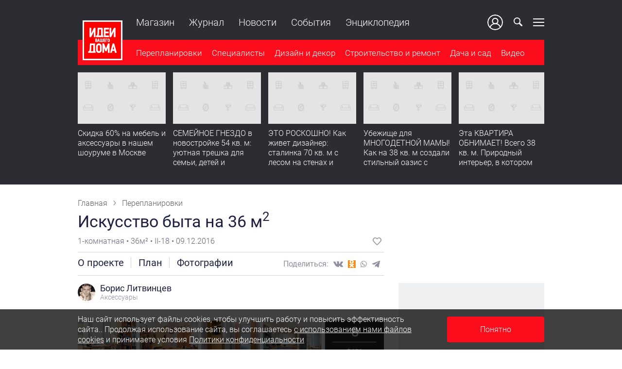

--- FILE ---
content_type: text/html; charset=UTF-8
request_url: https://www.ivd.ru/pereplanirovki/ii-18/85/1051
body_size: 25608
content:

<!DOCTYPE html>
<html lang="ru-RU">
<head>
    <title>Перепланировка Искусство быта на 36 м&lt;sup&gt;2&lt;/sup&gt; в доме II-18</title>
    <meta charset="UTF-8">
    <meta http-equiv="X-UA-Compatible" content="IE=edge">
    <meta name="viewport" content="width=device-width, initial-scale=1">
    <meta name="csrf-param" content="_csrf-frontend">
    <meta name="csrf-token" content="3BJAMWJvxPkluoVi50Wjt-xPAw-1Ni9tA93WIz5MKpesPxUBAVmMuETeqBCGaPXclDtrSuUBewBbmbtSXC5rzg==">
    <link rel="preload" href="/fonts/Roboto/Roboto-Light.ttf" as="font" type="font/ttf" crossorigin="crossorigin">
    <link rel="preload" href="/fonts/Roboto/Roboto-Regular.ttf" as="font" type="font/ttf" crossorigin="crossorigin">
    <link rel="preload" href="/fonts/Roboto/Roboto-Light.woff" as="font" type="font/woff" crossorigin="crossorigin">
    <link rel="preload" href="/fonts/Roboto/Roboto-Regular.woff" as="font" type="font/woff" crossorigin="crossorigin">
    <link rel="preload" href="/fonts/Roboto/Roboto-Light.woff2" as="font" type="font/woff2" crossorigin="crossorigin">
    <link rel="preload" href="/fonts/Roboto/Roboto-Regular.woff2" as="font" type="font/woff2" crossorigin="crossorigin">
    <link rel="preload" href="/img/zaglushka_300x300-5.jpg" as="image" crossorigin="crossorigin">
    <link rel="shortcut icon" href="/favicon.ico">
    <link href="/favicon-16x16.png" rel="apple-touch-icon" sizes="16x16">
    <link href="/favicon-24x24.png" rel="apple-touch-icon" sizes="24x24">
    <link href="/favicon-32x32.png" rel="apple-touch-icon" sizes="32x32">
    <link href="/favicon-48x48.png" rel="apple-touch-icon" sizes="48x48">
    <link href="/favicon-64x64.png" rel="apple-touch-icon" sizes="64x64">
    <link href="/favicon-96x96.png" rel="apple-touch-icon" sizes="96x96">
    <link href="/favicon-144x144.png" rel="apple-touch-icon" sizes="144x144">

                        <!-- Скрипт для AstraOne -->
<script async src="https://cdn.al-adtech.com/ssp/sdk.js"></script>
                            <!-- TradeDoubler site verification 3094479 -->
    <meta name="p:domain_verify" content="e0f6b949b6f3a760a97bbe9abf9a7d33"/>
    <meta name="p:domain_verify" content="7482165649d0d953a7d5e84362981f8f"/>
    <meta name="pmail-verification" content="70e5c829d450461b058a4c209d79da17">
    <meta name="description" content="Перепланировка Искусство быта на 36 м&lt;sup&gt;2&lt;/sup&gt; в доме II-18 с фото и сметами на IVD.ru.">
<meta name="keywords" content="интерьеры, перепланировки, ремонт квартир">
<meta name="og:title" content="Искусство быта на 36 м&lt;sup&gt;2&lt;/sup&gt; &mdash; Борис Литвинцев">
<meta name="og:description" content="




Столешница рабочего стола вырезана из ламинированной ДСП и закреплена на двух консолях


Барная стойка IKEA расположена на самом бойком месте. Отсюда удобно смотреть телевизор за чашечкой утренне">
<meta name="og:image" content="https://ivd.ru/img/sharing_1200x630.png">
<meta name="article:author" content="IVD.ru">
<meta name="article:publisher" content="IVD.ru">
<meta name="apple-itunes-app" content="IVD.ru">
<meta name="dcterms.dateCopyrighted" content="IVD.ru">
<meta property="og:site_name" content="IVD.ru">
<meta property="fb:app_id" content="263319584082064">
<meta property="twitter:card" content="summary_large_image">
<meta property="twitter:title" content="Идеи вашего дома: интерьеры, перепланировка и ремонт квартир на IVD.RU">
<meta property="twitter:description" content="Дизайн-проекты интерьеров квартир и домов, советы по ремонту на IVD.RU">
<meta property="og:type" content="website">
<link href="https://ivd.ru/img/sharing_1200x630.png" rel="image_src">
<link href="https://www.ivd.ru/pereplanirovki/ii-18/85/1051" rel="canonical">
<link href="/assets/612cff54/css/comment.css?v=1725348453" rel="stylesheet">
<link href="/css/desktop.min.css?t=1764234360" rel="stylesheet">    <meta name="verify-admitad" content="b119509b16" />
<meta name="yandex-verification" content="5f2407d2aebb53ee" />

    <script>
        dataLayer = [{"dimension8":1051,"dimension7":"Перепланировка Искусство быта на 36 м<sup>2<\/sup> в доме II-18","dimension9":"2016-12-09","dimension11":"2016-12-05 - 2016-12-11","dimension12":"2016-12","dimension13":"2016","dimension10":"2016-12-09 18:51:57","dimension6":"Ivd.ru","dimension16":"Перепланировка","dimension14":"Перепланировки","dimension15":"Квартира"}];
    </script>

            
<script async src="https://yastatic.net/pcode/adfox/header-bidding.js"></script>
<script>
    var adfoxBiddersMap = {

        'betweenDigital': '806934',
        'astralab': '2021785',
        'adriver': '1365592'
    };
    var adUnits = [
        {
            code: 'adfox_153269880174824932',
            sizes: [[300, 600], [300, 300], [300, 250], [160, 600], [240, 400]],
            bids: [

                {
                    bidder: 'betweenDigital',
                    params: {
                        placementId: '2487719'
                    }
                },
                {
                    bidder: 'astralab',
                    params: {
                        placementId: '62f4a45fce05541e704c5905'
                    },
                },
                {
                    bidder: 'adriver',
                    params: {
                        placementId: '73:ivd_300x600'
                    },
                }
            ]
        },

        {
            code: 'adfox_153269927070415270',
            sizes: [[728, 90]],
            bids: [

                {
                    bidder: 'betweenDigital',
                    params: {
                        placementId: '3038605'
                    }
                },
                {
                    bidder: 'astralab',
                    params: {
                        placementId: '62f4a531ce05541e704c590a'
                    }
                },
                {
                    bidder: 'adriver',
                    params: {
                        placementId: '73:ivd_728x90'
                    }
                }
            ]
        },
        {
            code: 'adfox_153149197978184902',
            sizes: [[728, 90],[300, 250]],
            bids: [

                {
                    bidder: 'betweenDigital',
                    params: {
                        placementId: '3038606'
                    }
                },

                {
                    bidder: 'adriver',
                    params: {
                        placementId: '73:ivd_300x250_1'
                    }
                }
            ]
        }
    ];
    var userTimeout = 1200;
    window.YaHeaderBiddingSettings = {
        biddersMap: adfoxBiddersMap,
        adUnits: adUnits,
        timeout: userTimeout,
    };
</script>
    
    <script>window.yaContextCb = window.yaContextCb || []</script>
    <script src="https://yandex.ru/ads/system/context.js" async></script>

<!-- Yandex.Metrika counter -->
<script type="text/javascript">
    (function(m, e, t, r, i, k, a) {
        m[i] = m[i] || function() {
            (m[i].a = m[i].a || []).push(arguments)
        };
        m[i].l = 1 * new Date();
        k = e.createElement(t), a = e.getElementsByTagName(t)[0], k.async = 1, k.src = r, a.parentNode.insertBefore(k, a)
    })
    (window, document, "script", "https://mc.yandex.ru/metrika/tag.js", "ym");

    ym(11386126, "init", {
        clickmap: true,
        trackLinks: true,
        accurateTrackBounce: true
    });
</script>
<noscript>
    <div><img src="https://mc.yandex.ru/watch/11386126" style="position:absolute; left:-9999px;" alt="" /></div>
</noscript>
<!-- /Yandex.Metrika counter -->
<script async src="https://an.yandex.ru/system/widget.js"></script>
    <link rel="stylesheet" href="https://cdn.jsdelivr.net/npm/vue-slider-component@latest/theme/material.css" rel="nofollow noopener noreferrer">
    <link rel="stylesheet" href="https://cdnjs.cloudflare.com/ajax/libs/vue-select/3.10.8/vue-select.min.css" integrity="sha512-p1n2ZxNP0mD9WVdirzIZ8OKFirQ9p8vz0V+DBD2rl2ZbCwWw8020b9nO7DLaCAb14LW8AiRsJTvG6f0PyIK30w==" crossorigin="anonymous" />
</head>
<body class="stop-mobile document-redevelopments-new-view" >
<!-- Здесь могут быть body-counters -->

    <div id="adfox_153270050190322624_branding"></div>

<script>
    window.yaContextCb.push(() => {
        Ya.adfoxCode.create({
            ownerId: 243534,
            containerId: 'adfox_153148863223739224',
            params: {
                pp: 'g',
                ps: 'cqmf',
                p2: 'ixbz',
                'partner-stat-id': '462852'
            },
            onLoad: function() {
               document.querySelector('body').classList.add('waiting-adfox');
            },
            onError: function() {
                // console.log(response);
                document.querySelector('#adfox_153148863223739224').classList.add('onError-adfox');
            },
            onRender: function() {
                document.querySelector('body').classList.remove('waiting-adfox');
                document.querySelector('body').classList.add('pseudo-branding');
                document.querySelector('#adfox_153148863223739224').classList.add('active');
                if ('scrollRestoration' in history) {
                    history.scrollRestoration = 'manual';
                }
            },
            onStub: function () {
                // document.querySelector('body').classList.add('stub-adfox');
                window.yaContextCb.push(() => {
                    Ya.adfoxCode.create({
                        ownerId: 243534,
                        containerId: 'adfox_153270050190322624_branding',
                        params: {
                            pp: 'g',
                            ps: 'cqmf',
                            p2: 'gbai',
                            'partner-stat-id': '462852'
                        },
                        onRender: function() {
                            document.querySelector('body').classList.remove('waiting-adfox');
                            document.querySelector('body').classList.add('branding');
                            document.querySelector('#adfox_153270050190322624_branding').classList.add('onRender-adfox');
                            if ('scrollRestoration' in history) {
                                history.scrollRestoration = 'manual';
                            }
                        },
                        onError: function() {
                            // console.log(response);
                            document.querySelector('#adfox_153270050190322624_branding').classList.add('onError-adfox');
                        },
                        onStub: function() {
                            // console.log(response);
                            document.querySelector('#adfox_153270050190322624_branding').classList.add('onStub-adfox');
                        },
                    });
                });
            }
        });

    });
</script>


<div class="layout layout--guest">
        <a href="#" class="scrollup">Наверх</a>
            <div class="billboard"><!--<div id="adfox_153148863223739224"></div>-->
</div>
                
<header class="main-header js-main-header">
    <div class="container flex-block flex-wrap">
        <div class="secondary-menu">
            <div class="wrapper flex-block flex-start">
                                                            <div class="secondary-menu__row">
                                                            <a href="https://www.ivd.ru/pereplanirovki"   >Перепланировки</a>                                                                    <ul><li><a href="https://www.ivd.ru/pereplanirovki/doma"   >Каталог домов</a></li></ul>                                                                                            <a href="https://www.ivd.ru/dacha-i-sad" class="mt-2"  >Дача и сад</a>                                                                    <ul><li><a href="https://www.ivd.ru/dacha-i-sad/dacha-i-sad/landsaft"   >Ландшафт</a></li><li><a href="https://www.ivd.ru/dacha-i-sad/dacha-i-sad/dacnyj-ucastok	"   >Дачный участок</a></li></ul>                                                                                            <a href="https://www.ivd.ru/subscribe#subscribe" class="caps"  >Рассылка</a>                                                                                            <a href="https://www.ivd.ru/about" class="caps"  >О проекте</a>                                                                                            <a href="https://www.ivd.ru/adv" class="caps"  >Реклама</a>                                                                                            <a href="https://www.ivd.ru/contacts" class="caps"  >Контакты</a>                                                            
                                                            <div class="widget-social flex-start">
    
<a href="https://t.me/ivd_ru" class="social-icon color-tg icon-tg solid" target="_blank" rel="nofollow noopener noreferrer" ></a><a href="https://www.pinterest.ru/IdeiVashegoDoma/" class="social-icon color-pt icon-pinterest solid" target="_blank" rel="nofollow noopener noreferrer" ></a><a href="https://zen.yandex.ru/ivd.ru" class="social-icon color-zen  icon-zen solid" target="_blank" rel="nofollow noopener noreferrer" ></a><a href="https://vk.com/ivd_ru" class="social-icon color-vk  icon-vk no-glyph solid" target="_blank" rel="nofollow noopener noreferrer" ></a><a href="https://www.youtube.com/channel/UC36BCX-z36Vbt32jzoLJMmg" class="social-icon color-yt icon-yt solid" target="_blank" rel="nofollow noopener noreferrer" ></a><a href="https://rutube.ru/channel/26078697/" class="social-icon color-rt icon-rt solid" target="_blank" rel="nofollow noopener noreferrer" ></a><a href="https://www.ok.ru/group/55304897560804" class="social-icon color-ok  icon-ok solid" target="_blank" rel="nofollow noopener noreferrer" ></a></div>
                                                    </div>
                                            <div class="secondary-menu__row">
                                                            <a href="https://www.ivd.ru/dizajn-i-dekor"   >Дизайн и декор</a>                                                                    <ul><li><a href="https://www.ivd.ru/dizajn-i-dekor/kvartira"   >Квартира</a></li><li><a href="https://www.ivd.ru/dizajn-i-dekor/spalna"   >Спальня</a></li><li><a href="https://www.ivd.ru/dizajn-i-dekor/kuhna"   >Кухня</a></li><li><a href="https://www.ivd.ru/dizajn-i-dekor/stolovaa"   >Столовая</a></li><li><a href="https://www.ivd.ru/dizajn-i-dekor/gostinaa"   >Гостиная</a></li><li><a href="https://www.ivd.ru/dizajn-i-dekor/vannaa-komnata-sanuzel"   >Ванная комната, санузел</a></li><li><a href="https://www.ivd.ru/dizajn-i-dekor/prihozaa"   >Прихожая</a></li><li><a href="https://www.ivd.ru/dizajn-i-dekor/detskaa"   >Детская</a></li><li><a href="https://www.ivd.ru/dizajn-i-dekor/mansarda"   >Мансарда</a></li><li><a href="https://www.ivd.ru/dizajn-i-dekor/malenkaa-komnata"   >Маленькие комнаты</a></li><li><a href="https://www.ivd.ru/dizajn-i-dekor/rabocee-mesto"   >Рабочее место</a></li><li><a href="https://www.ivd.ru/dizajn-i-dekor/garderobnaa"   >Гардеробная</a></li><li><a href="https://www.ivd.ru/dizajn-i-dekor/biblioteka"   >Библиотека</a></li><li><a href="https://www.ivd.ru/dizajn-i-dekor/dekorirovanie"   >Декорирование</a></li><li><a href="https://www.ivd.ru/dizajn-i-dekor/mebel"   >Мебель</a></li><li><a href="https://www.ivd.ru/dizajn-i-dekor/aksessuary"   >Аксессуары</a></li><li><a href="https://www.ivd.ru/dizajn-i-dekor/zagorodnyj-dom"   >Загородный дом</a></li><li><a href="https://www.ivd.ru/dizajn-i-dekor/sistemy-hranenia"   >Системы хранения</a></li><li><a href="https://www.ivd.ru/dizajn-i-dekor/koridor"   >Коридор</a></li><li><a href="https://www.ivd.ru/dizajn-i-dekor/uborka"   >Уборка</a></li></ul>                                                            
                                                    </div>
                                            <div class="secondary-menu__row">
                                                            <a href="https://www.ivd.ru/stroitelstvo-i-remont"   >Строительство и ремонт</a>                                                                    <ul><li><a href="https://www.ivd.ru/stroitelstvo-i-remont/fundament"   >Фундамент</a></li><li><a href="https://www.ivd.ru/stroitelstvo-i-remont/krovla"   >Кровля</a></li><li><a href="https://www.ivd.ru/stroitelstvo-i-remont/steny"   >Стены</a></li><li><a href="https://www.ivd.ru/stroitelstvo-i-remont/okna"   >Окна</a></li><li><a href="https://www.ivd.ru/stroitelstvo-i-remont/dveri-i-peregorodki"   >Двери и перегородки</a></li><li><a href="https://www.ivd.ru/stroitelstvo-i-remont/potolok"   >Потолок</a></li><li><a href="https://www.ivd.ru/stroitelstvo-i-remont/balkony-i-lodzii"   >Балконы и лоджии</a></li><li><a href="https://www.ivd.ru/stroitelstvo-i-remont/vnutrennie-konstrukcii"   >Внутренние конструкции</a></li><li><a href="https://www.ivd.ru/stroitelstvo-i-remont/pol"   >Пол</a></li><li><a href="https://www.ivd.ru/stroitelstvo-i-remont/vodosnabzenie-i-kanalizacia"   >Водоснабжение и канализация</a></li><li><a href="https://www.ivd.ru/stroitelstvo-i-remont/otoplenie"   >Отопление</a></li><li><a href="https://www.ivd.ru/stroitelstvo-i-remont/ventilacia-i-kondicionirovanie"   >Вентиляция и кондиционирование</a></li><li><a href="https://www.ivd.ru/stroitelstvo-i-remont/gazo-i-energosnabzenie"   >Газо- и энергоснабжение</a></li><li><a href="https://www.ivd.ru/stroitelstvo-i-remont/osvesenie"   >Освещение</a></li><li><a href="https://www.ivd.ru/stroitelstvo-i-remont/santehniceskoe-oborudovanie"   >Сантехническое оборудование</a></li><li><a href="https://www.ivd.ru/stroitelstvo-i-remont/bezopasnost-i-domasnaa-avtomatika"   >Безопасность и домашняя автоматика</a></li><li><a href="https://www.ivd.ru/stroitelstvo-i-remont/bani-sauny-bassejny"   >Бани, сауны, бассейны</a></li><li><a href="https://www.ivd.ru/stroitelstvo-i-remont/stroitelnye-materialy"   >Строительные материалы</a></li><li><a href="https://www.ivd.ru/stroitelstvo-i-remont/otdelocnye-materialy"   >Отделочные материалы</a></li><li><a href="https://www.ivd.ru/stroitelstvo-i-remont/instrumenty"   >Инструменты</a></li><li><a href="https://www.ivd.ru/stroitelstvo-i-remont/tehnika"   >Техника</a></li><li><a href="https://www.ivd.ru/stroitelstvo-i-remont/zakony-i-finansy"   >Законы и финансы</a></li></ul>                                                            
                                                    </div>
                                                </div>
        </div>
        <div class="wrapper js-header-scroll show">
            <div class="btn-menu-mobile hidden-lg hidden-md">
                <span></span>
                <span></span>
                <span></span>
            </div>
            <div class="page-info js-page-info-block">
                <div class="logo">
                                            <a href="/"><span class="logo__item"></span></a>
                                    </div>
                <div class="header-function flex-block flex-gap">
                                            <div class="sub_menu hidden-sm">
                            <div class="menu">
                                <ul>
                                                                            <li><a href="https://shop.ivd.ru/"   >Магазин</a></li>
                                                                            <li><a href="https://www.ivd.ru/zhurnal"   >Журнал</a></li>
                                                                            <li><a href="https://www.ivd.ru/news"   >Новости</a></li>
                                                                            <li><a href="https://www.ivd.ru/events"   >События</a></li>
                                                                            <li><a href="https://www.ivd.ru/wiki"   >Энциклопедия</a></li>
                                                                                                        </ul>
                            </div>
                        </div>
                                        <div class="pull-right flex-block flex-v-middle">
                                                    <a href="/registration"
                               class="auth_btn header-user__image hidden-sm flex-block">
                                <span class="default-avatar icon-user-empty"></span>
                                Ваш кабинет
                            </a>
                            <a class="icon-search top_subnav"></a>
                                                <div class="btn-menu top_subnav hidden-xs">
                            <span></span>
                            <span></span>
                            <span></span>
                        </div>
                    </div>
                </div>

                
<nav class="main-navigation js-category-navigation-block flex-block">
    <div class="top-menu">
        <div class="top-menu-wrapper">
                            <div class="swiper-slide hidden-md hidden-lg">
                    <a href="/registration" class="auth_btn top_subnav">Войти</a>
                </div>
                                                                        <div class="swiper-slide"><a href="https://www.ivd.ru/pereplanirovki"   >Перепланировки</a></div>
                                    <div class="swiper-slide"><a href="https://www.ivd.ru/architects"   >Специалисты</a></div>
                                    <div class="swiper-slide"><a href="https://www.ivd.ru/dizajn-i-dekor"   >Дизайн и декор</a></div>
                                    <div class="swiper-slide"><a href="https://www.ivd.ru/stroitelstvo-i-remont"   >Строительство и ремонт</a></div>
                                    <div class="swiper-slide"><a href="https://www.ivd.ru/dacha-i-sad"   >Дача и сад</a></div>
                                    <div class="swiper-slide"><a href="https://www.ivd.ru/video"   >Видео</a></div>
                                    </div>
    </div>
</nav>
            </div>
        </div>
    </div>
            <section class="sub-menu js-header-panels-container">
            <!-- Анонсы в шапке -->
            <div class="sub-panel active" id="static-gallery">
                <div class="container">
                    <div class="wrapper">
                        <div class="flex-block flex-gap">
                            <div class="gallery-wrapper">
    <div class="main-header__articles articles-list article-carousel">
                                                <div class="gallery-item">
                    <div class="image_item webp">
                        <a href="https://shop.ivd.ru"  rel="nofollow noopener noreferrer">
                            <span class="article-preview__thumbs">
                                <img class="lazyload regressive_image"
                                     src="https://www.ivd.ru/images/cache/2025/11/11/fit_19_10_false_crop_990_659_731_0_q90_4134592_165e174502da2784b01964f4e.webp"
                                     data-src="https://www.ivd.ru/images/cache/2025/11/11/fit_450_300_false_crop_990_659_731_0_q90_4134592_165e174502da2784b01964f4e.webp"
                                     alt="Скидка 60% на мебель и аксессуары в нашем шоуруме в Москве"
                                     title="Скидка 60% на мебель и аксессуары в нашем шоуруме в Москве"
                                     width="450"
                                     height="300">
                                    
                                </span>
                        </a>
                    </div>
                    <div class="details_item">
                        <p>
                            <a class="test-article-carousel-external-link"
                               href="https://shop.ivd.ru"
                                 rel="nofollow noopener noreferrer">
                                Скидка 60% на мебель и аксессуары в нашем шоуруме в Москве                            </a>
                        </p>
                    </div>
                </div>
                            <div class="gallery-item">
                    <div class="image_item webp">
                        <a href="/dizajn-i-dekor/kvartira/semejnoe-gnezdo-v-novostrojke-54-kv-m-uyutnaya-treshka-dlya-semi-detej-i-pitomcev-rumtur-143672" >
                            <span class="article-preview__thumbs">
                                <img class="lazyload regressive_image"
                                     src="https://www.ivd.ru/images/cache/2026/1/13/fit_19_10_false_crop_1620_1080_150_0_q90_4193102_57e4ebdf7c175589e9cc9e386.webp"
                                     data-src="https://www.ivd.ru/images/cache/2026/1/13/fit_450_300_false_crop_1620_1080_150_0_q90_4193102_57e4ebdf7c175589e9cc9e386.webp"
                                     alt="СЕМЕЙНОЕ ГНЕЗДО в новостройке 54 кв. м: уютная трешка для семьи, детей и питомцев. Румтур"
                                     title="СЕМЕЙНОЕ ГНЕЗДО в новостройке 54 кв. м: уютная трешка для семьи, детей и питомцев. Румтур"
                                     width="450"
                                     height="300">
                                    
                                </span>
                        </a>
                    </div>
                    <div class="details_item">
                        <p>
                            <a class="test-article-carousel-link"
                               href="/dizajn-i-dekor/kvartira/semejnoe-gnezdo-v-novostrojke-54-kv-m-uyutnaya-treshka-dlya-semi-detej-i-pitomcev-rumtur-143672"
                                >
                                СЕМЕЙНОЕ ГНЕЗДО в новостройке 54 кв. м: уютная трешка для семьи, детей и питомцев. Румтур                            </a>
                        </p>
                    </div>
                </div>
                            <div class="gallery-item">
                    <div class="image_item webp">
                        <a href="/dizajn-i-dekor/kvartira/eto-roskoshno-kak-zhivet-dizajner-stalinka-70-kv-m-s-lesom-na-stenah-i-idealnoj-planirovkoj-rumtur-143452" >
                            <span class="article-preview__thumbs">
                                <img class="lazyload regressive_image"
                                     src="https://www.ivd.ru/images/cache/2025/12/22/fit_19_10_false_crop_1620_1080_150_0_q90_4180982_4283f10823a43ed86cb1b052e.webp"
                                     data-src="https://www.ivd.ru/images/cache/2025/12/22/fit_450_300_false_crop_1620_1080_150_0_q90_4180982_4283f10823a43ed86cb1b052e.webp"
                                     alt="ЭТО РОСКОШНО! Как живет дизайнер: сталинка 70 кв. м с лесом на стенах и идеальной планировкой. Румтур"
                                     title="ЭТО РОСКОШНО! Как живет дизайнер: сталинка 70 кв. м с лесом на стенах и идеальной планировкой. Румтур"
                                     width="450"
                                     height="300">
                                    
                                </span>
                        </a>
                    </div>
                    <div class="details_item">
                        <p>
                            <a class="test-article-carousel-link"
                               href="/dizajn-i-dekor/kvartira/eto-roskoshno-kak-zhivet-dizajner-stalinka-70-kv-m-s-lesom-na-stenah-i-idealnoj-planirovkoj-rumtur-143452"
                                >
                                ЭТО РОСКОШНО! Как живет дизайнер: сталинка 70 кв. м с лесом на стенах и идеальной планировкой. Румтур                            </a>
                        </p>
                    </div>
                </div>
                            <div class="gallery-item">
                    <div class="image_item webp">
                        <a href="/dizajn-i-dekor/kvartira/ubezhishche-dlya-mnogodetnoj-mamy-kak-na-38-kv-m-sozdali-stilnyj-oazis-s-super-poryadkom-rumtur-vdohnovenie-142982" >
                            <span class="article-preview__thumbs">
                                <img class="lazyload regressive_image"
                                     src="https://www.ivd.ru/images/cache/2025/12/9/fit_19_10_false_crop_1080_720_100_0_q90_4168732_496e7c36c1642e5ff5e436607.webp"
                                     data-src="https://www.ivd.ru/images/cache/2025/12/9/fit_450_300_false_crop_1080_720_100_0_q90_4168732_496e7c36c1642e5ff5e436607.webp"
                                     alt="Убежище для МНОГОДЕТНОЙ МАМЫ! Как на 38 кв. м создали стильный оазис с супер-порядком | Румтур-вдохновение"
                                     title="Убежище для МНОГОДЕТНОЙ МАМЫ! Как на 38 кв. м создали стильный оазис с супер-порядком | Румтур-вдохновение"
                                     width="450"
                                     height="300">
                                    
                                </span>
                        </a>
                    </div>
                    <div class="details_item">
                        <p>
                            <a class="test-article-carousel-link"
                               href="/dizajn-i-dekor/kvartira/ubezhishche-dlya-mnogodetnoj-mamy-kak-na-38-kv-m-sozdali-stilnyj-oazis-s-super-poryadkom-rumtur-vdohnovenie-142982"
                                >
                                Убежище для МНОГОДЕТНОЙ МАМЫ! Как на 38 кв. м создали стильный оазис с супер-порядком | Румтур-вдохновение                            </a>
                        </p>
                    </div>
                </div>
                            <div class="gallery-item">
                    <div class="image_item webp">
                        <a href="/dizajn-i-dekor/kvartira/eta-kvartira-obnimaet-vsego-38-kv-m-prirodnyj-interer-v-kotorom-hochetsya-ostatsya-navsegda-142642" >
                            <span class="article-preview__thumbs">
                                <img class="lazyload regressive_image"
                                     src="https://www.ivd.ru/images/cache/2025/11/25/fit_19_10_false_crop_1620_1080_150_0_q90_4148902_ea7d71f910e5e986ed589ff7d.webp"
                                     data-src="https://www.ivd.ru/images/cache/2025/11/25/fit_450_300_false_crop_1620_1080_150_0_q90_4148902_ea7d71f910e5e986ed589ff7d.webp"
                                     alt="Эта КВАРТИРА ОБНИМАЕТ! Всего 38 кв. м. Природный интерьер, в котором хочется остаться навсегда"
                                     title="Эта КВАРТИРА ОБНИМАЕТ! Всего 38 кв. м. Природный интерьер, в котором хочется остаться навсегда"
                                     width="450"
                                     height="300">
                                    
                                </span>
                        </a>
                    </div>
                    <div class="details_item">
                        <p>
                            <a class="test-article-carousel-link"
                               href="/dizajn-i-dekor/kvartira/eta-kvartira-obnimaet-vsego-38-kv-m-prirodnyj-interer-v-kotorom-hochetsya-ostatsya-navsegda-142642"
                                >
                                Эта КВАРТИРА ОБНИМАЕТ! Всего 38 кв. м. Природный интерьер, в котором хочется остаться навсегда                            </a>
                        </p>
                    </div>
                </div>
                            <div class="gallery-item">
                    <div class="image_item webp">
                        <a href="/dizajn-i-dekor/kvartira/do-i-posle-v-stalinke-1958-goda-potryasayushchij-interer-dlya-semi-s-rebenkom-rumtur-142252" >
                            <span class="article-preview__thumbs">
                                <img class="lazyload regressive_image"
                                     src="https://www.ivd.ru/images/cache/2025/11/10/fit_19_10_false_crop_1620_1080_150_0_q90_4134322_17651eb8d9edcb17888fd96ab.webp"
                                     data-src="https://www.ivd.ru/images/cache/2025/11/10/fit_450_300_false_crop_1620_1080_150_0_q90_4134322_17651eb8d9edcb17888fd96ab.webp"
                                     alt="ДО и ПОСЛЕ в сталинке 1958 года! Потрясающий ИНТЕРЬЕР для семьи с ребенком. Румтур"
                                     title="ДО и ПОСЛЕ в сталинке 1958 года! Потрясающий ИНТЕРЬЕР для семьи с ребенком. Румтур"
                                     width="450"
                                     height="300">
                                    
                                </span>
                        </a>
                    </div>
                    <div class="details_item">
                        <p>
                            <a class="test-article-carousel-link"
                               href="/dizajn-i-dekor/kvartira/do-i-posle-v-stalinke-1958-goda-potryasayushchij-interer-dlya-semi-s-rebenkom-rumtur-142252"
                                >
                                ДО и ПОСЛЕ в сталинке 1958 года! Потрясающий ИНТЕРЬЕР для семьи с ребенком. Румтур                            </a>
                        </p>
                    </div>
                </div>
                            <div class="gallery-item">
                    <div class="image_item webp">
                        <a href="/dizajn-i-dekor/kvartira/kak-iz-ubitoj-vtorichki-za-2-mesyaca-sdelali-dizajnerskij-remont-flipping-s-byudzhetom-kotoryj-vas-udivit-141882" >
                            <span class="article-preview__thumbs">
                                <img class="lazyload regressive_image"
                                     src="https://www.ivd.ru/images/cache/2025/10/27/fit_19_10_false_crop_1620_1080_150_0_q90_4118592_1563ea988fa2b5aa34ff579ab.webp"
                                     data-src="https://www.ivd.ru/images/cache/2025/10/27/fit_450_300_false_crop_1620_1080_150_0_q90_4118592_1563ea988fa2b5aa34ff579ab.webp"
                                     alt="Как из УБИТОЙ ВТОРИЧКИ за 2 месяца сделали ДИЗАЙНЕРСКИЙ ремонт. Флиппинг с бюджетом, который вас удивит!"
                                     title="Как из УБИТОЙ ВТОРИЧКИ за 2 месяца сделали ДИЗАЙНЕРСКИЙ ремонт. Флиппинг с бюджетом, который вас удивит!"
                                     width="450"
                                     height="300">
                                    
                                </span>
                        </a>
                    </div>
                    <div class="details_item">
                        <p>
                            <a class="test-article-carousel-link"
                               href="/dizajn-i-dekor/kvartira/kak-iz-ubitoj-vtorichki-za-2-mesyaca-sdelali-dizajnerskij-remont-flipping-s-byudzhetom-kotoryj-vas-udivit-141882"
                                >
                                Как из УБИТОЙ ВТОРИЧКИ за 2 месяца сделали ДИЗАЙНЕРСКИЙ ремонт. Флиппинг с бюджетом, который вас удивит!                             </a>
                        </p>
                    </div>
                </div>
                            <div class="gallery-item">
                    <div class="image_item webp">
                        <a href="/dizajn-i-dekor/kvartira/iz-odnushki-v-evrotreshku-39-kv-m-uyuta-zonirovaniya-i-vau-dizajna-141562" >
                            <span class="article-preview__thumbs">
                                <img class="lazyload regressive_image"
                                     src="https://www.ivd.ru/images/cache/2025/10/13/fit_19_10_false_crop_1620_1080_150_0_q90_4104672_9658f165d07764bbb23387384.webp"
                                     data-src="https://www.ivd.ru/images/cache/2025/10/13/fit_450_300_false_crop_1620_1080_150_0_q90_4104672_9658f165d07764bbb23387384.webp"
                                     alt="Из ОДНУШКИ в ЕВРОТРЕШКУ! 39 кв. м уюта, зонирования и вау-дизайна"
                                     title="Из ОДНУШКИ в ЕВРОТРЕШКУ! 39 кв. м уюта, зонирования и вау-дизайна"
                                     width="450"
                                     height="300">
                                    
                                </span>
                        </a>
                    </div>
                    <div class="details_item">
                        <p>
                            <a class="test-article-carousel-link"
                               href="/dizajn-i-dekor/kvartira/iz-odnushki-v-evrotreshku-39-kv-m-uyuta-zonirovaniya-i-vau-dizajna-141562"
                                >
                                Из ОДНУШКИ в ЕВРОТРЕШКУ! 39 кв. м уюта, зонирования и вау-дизайна                            </a>
                        </p>
                    </div>
                </div>
                            <div class="gallery-item">
                    <div class="image_item webp">
                        <a href="/dizajn-i-dekor/kvartira/korolevskij-komfort-kvartira-37-m-v-stile-neoklassika-rumtur-po-intereru-mechty-141122" >
                            <span class="article-preview__thumbs">
                                <img class="lazyload regressive_image"
                                     src="https://www.ivd.ru/images/cache/2025/9/24/fit_19_10_false_crop_1620_1080_150_0_q90_4089672_5b050be6792d62352e4212e41.webp"
                                     data-src="https://www.ivd.ru/images/cache/2025/9/24/fit_450_300_false_crop_1620_1080_150_0_q90_4089672_5b050be6792d62352e4212e41.webp"
                                     alt="Королевский комфорт! Квартира 37 кв.м в стиле неоклассика. Румтур по интерьеру мечты"
                                     title="Королевский комфорт! Квартира 37 кв.м в стиле неоклассика. Румтур по интерьеру мечты"
                                     width="450"
                                     height="300">
                                    
                                </span>
                        </a>
                    </div>
                    <div class="details_item">
                        <p>
                            <a class="test-article-carousel-link"
                               href="/dizajn-i-dekor/kvartira/korolevskij-komfort-kvartira-37-m-v-stile-neoklassika-rumtur-po-intereru-mechty-141122"
                                >
                                Королевский комфорт! Квартира 37 кв.м в стиле неоклассика. Румтур по интерьеру мечты                            </a>
                        </p>
                    </div>
                </div>
                            <div class="gallery-item">
                    <div class="image_item webp">
                        <a href="/dizajn-i-dekor/kvartira/provans-dlya-molodoj-babushki-rumtur-uyutnoj-kvartiry-44-kv-m-v-kotoruyu-vy-vlyubites-140742" >
                            <span class="article-preview__thumbs">
                                <img class="lazyload regressive_image"
                                     src="https://www.ivd.ru/images/cache/2025/9/11/fit_19_10_false_crop_1279_853_0_0_q90_4078022_41865295f57da1eab1b755f7e.webp"
                                     data-src="https://www.ivd.ru/images/cache/2025/9/11/fit_450_300_false_crop_1279_853_0_0_q90_4078022_41865295f57da1eab1b755f7e.webp"
                                     alt="Прованс для молодой бабушки! Румтур уютной квартиры 44 кв. м, в которую вы влюбитесь"
                                     title="Прованс для молодой бабушки! Румтур уютной квартиры 44 кв. м, в которую вы влюбитесь"
                                     width="450"
                                     height="300">
                                    
                                </span>
                        </a>
                    </div>
                    <div class="details_item">
                        <p>
                            <a class="test-article-carousel-link"
                               href="/dizajn-i-dekor/kvartira/provans-dlya-molodoj-babushki-rumtur-uyutnoj-kvartiry-44-kv-m-v-kotoruyu-vy-vlyubites-140742"
                                >
                                Прованс для молодой бабушки! Румтур уютной квартиры 44 кв. м, в которую вы влюбитесь                            </a>
                        </p>
                    </div>
                </div>
                            <div class="gallery-item">
                    <div class="image_item webp">
                        <a href="/dizajn-i-dekor/kvartira/eto-shedevr-dizajn-kvartiry-27-kv-m-v-stile-chanel-interer-s-dushoj-vintazhom-i-genialnymi-resheniyami-dom-1900-goda-rumtur-140272" >
                            <span class="article-preview__thumbs">
                                <img class="lazyload regressive_image"
                                     src="https://www.ivd.ru/images/cache/2025/8/25/fit_19_10_false_crop_1620_1080_150_0_q90_4057072_2837bd839d67e3423a0a71575.webp"
                                     data-src="https://www.ivd.ru/images/cache/2025/8/25/fit_450_300_false_crop_1620_1080_150_0_q90_4057072_2837bd839d67e3423a0a71575.webp"
                                     alt="ЭТО ШЕДЕВР! Дизайн квартиры 27 кв. м в стиле Chanel, интерьер с душой, винтажом и гениальными решениями.  Дом 1900 года. Румтур"
                                     title="ЭТО ШЕДЕВР! Дизайн квартиры 27 кв. м в стиле Chanel, интерьер с душой, винтажом и гениальными решениями.  Дом 1900 года. Румтур"
                                     width="450"
                                     height="300">
                                    
                                </span>
                        </a>
                    </div>
                    <div class="details_item">
                        <p>
                            <a class="test-article-carousel-link"
                               href="/dizajn-i-dekor/kvartira/eto-shedevr-dizajn-kvartiry-27-kv-m-v-stile-chanel-interer-s-dushoj-vintazhom-i-genialnymi-resheniyami-dom-1900-goda-rumtur-140272"
                                >
                                ЭТО ШЕДЕВР! Дизайн квартиры 27 кв. м в стиле Chanel, интерьер с душой, винтажом и гениальными решениями.  Дом 1900 года. Румтур                            </a>
                        </p>
                    </div>
                </div>
                            <div class="gallery-item">
                    <div class="image_item webp">
                        <a href="/dizajn-i-dekor/kvartira/iz-odnushki-v-treshku-na-38-kv-m-kvartira-dlya-dizajnera-i-ee-synovej-klassnyj-i-pozitivnyj-rumtur-139762" >
                            <span class="article-preview__thumbs">
                                <img class="lazyload regressive_image"
                                     src="https://www.ivd.ru/images/cache/2025/8/5/fit_19_10_false_crop_1620_1080_150_0_q90_4039082_7d772969494dc95c7b1002615.webp"
                                     data-src="https://www.ivd.ru/images/cache/2025/8/5/fit_450_300_false_crop_1620_1080_150_0_q90_4039082_7d772969494dc95c7b1002615.webp"
                                     alt="ВЫ НЕ ПОВЕРИТЕ! Из однушки 38 м² сделали трёшку для мамы и двух сыновей! Шок-перепланировка. Румтур"
                                     title="ВЫ НЕ ПОВЕРИТЕ! Из однушки 38 м² сделали трёшку для мамы и двух сыновей! Шок-перепланировка. Румтур"
                                     width="450"
                                     height="300">
                                    
                                </span>
                        </a>
                    </div>
                    <div class="details_item">
                        <p>
                            <a class="test-article-carousel-link"
                               href="/dizajn-i-dekor/kvartira/iz-odnushki-v-treshku-na-38-kv-m-kvartira-dlya-dizajnera-i-ee-synovej-klassnyj-i-pozitivnyj-rumtur-139762"
                                >
                                ВЫ НЕ ПОВЕРИТЕ! Из однушки 38 м² сделали трёшку для мамы и двух сыновей! Шок-перепланировка. Румтур                            </a>
                        </p>
                    </div>
                </div>
                        </div>
</div>
                        </div>
                    </div>
                </div>
            </div>
        </section>
    </header>
        <div class="banner">
        <div class="container">
            <div id="adfox_153148863223739224" class="flex-block justify-content-center"></div>
        </div>
    </div>
        <main class="page-content">
        <div class="container redevelopment-container">
    <div class="row">
        <div class="default-width">
            <nav class="breadcrumbs pb-3 pt-2">
                <ul>
                    <ul class="" itemscope itemtype="http://schema.org/BreadcrumbList"><li itemprop='itemListElement' itemscope itemtype='http://schema.org/ListItem' class='breadcrumbs__item'><a itemprop='item' href='/' target='_self'><span itemprop='name'>Главная</span></a><meta itemprop='position' content='1' /></li><li itemprop='itemListElement' itemscope itemtype='http://schema.org/ListItem' class='breadcrumbs__item'><span itemprop='name'>Перепланировки</span><meta itemprop='position' content='2' /></li></ul>                </ul>
            </nav>
            <div class="article-header">
                <h1 itemprop="headline" class="pb-3">Искусство быта на 36 м<sup>2</sup></h1>
                <section class="article-headline article-headline--replanning">
                    <div class="article-headline__description">
                                                    <a href="/pereplanirovki/search?room_count=1">
                                1-комнатная •                            </a>
                                                36м² • II-18 • 09.12.2016                    </div>
                                        <div class="article-headline__favorite hidden-xs">
                        <div class="b-favorite">
            <a href="/login" class="article-headline__favorite-btn">
            <i class="icon-heart-line"></i>
        </a>
        </div>                    </div>
                </section>
            </div>
            <div class="flex-rows">
                <div class="default-width">
                    <div class="mh-2 ui-border ui-project-navigation">
                        <section class="user-category-list">
                            <div class="user-category-list__wrapper">
                                <div class="user-category-list__item"><a href="#about">О проекте</a></div>
                                <div class="user-category-list__item"><a href="#plan">План</a></div>
                                                                    <div class="user-category-list__item"><a href="#photos">Фотографии</a></div>
                                                            </div>
                        </section>
                        <div class="user-share mb-3">
                            Поделиться:
                                
<ul class="user-share__list">
    <li>
        <a target="_blank" href="https://vk.com/share.php?url=https%3A%2F%2Fwww.ivd.ru%2Fpereplanirovki%2Fii-18%2F85%2F1051&title=%D0%9F%D0%B5%D1%80%D0%B5%D0%BF%D0%BB%D0%B0%D0%BD%D0%B8%D1%80%D0%BE%D0%B2%D0%BA%D0%B0+%D0%98%D1%81%D0%BA%D1%83%D1%81%D1%81%D1%82%D0%B2%D0%BE+%D0%B1%D1%8B%D1%82%D0%B0+%D0%BD%D0%B0+36+%D0%BC%3Csup%3E2%3C%2Fsup%3E+%D0%B2+%D0%B4%D0%BE%D0%BC%D0%B5+II-18" class="js-share-popup-link">
            <span class="ui-icon">
<svg class="icon icon--s_vk_icon">
    <use xlink:href="/img/sprite/sprite.svg#s_vk_icon"></use>
</svg>
</span>
            <span class="ui-text">VK</span>
            <span class="ui-icon visible-xs-only">
<svg class="icon icon--arrow_icon">
    <use xlink:href="/img/sprite/sprite.svg#arrow_icon"></use>
</svg>
</span>
        </a>
    </li>
    <li class="ok">
        <a class="js-share-link icon-ok color-ok solid" target="_blank" href="https://connect.ok.ru/offer?url=https%3A%2F%2Fwww.ivd.ru%2Fpereplanirovki%2Fii-18%2F85%2F1051" rel="nofollow noopener noreferrer"></a>
    </li>
    <li>
        <a target="_blank" href="https://api.whatsapp.com/send?text=https%3A%2F%2Fwww.ivd.ru%2Fpereplanirovki%2Fii-18%2F85%2F1051+%D0%9F%D0%B5%D1%80%D0%B5%D0%BF%D0%BB%D0%B0%D0%BD%D0%B8%D1%80%D0%BE%D0%B2%D0%BA%D0%B0+%D0%98%D1%81%D0%BA%D1%83%D1%81%D1%81%D1%82%D0%B2%D0%BE+%D0%B1%D1%8B%D1%82%D0%B0+%D0%BD%D0%B0+36+%D0%BC%3Csup%3E2%3C%2Fsup%3E+%D0%B2+%D0%B4%D0%BE%D0%BC%D0%B5+II-18" class="js-share-popup-link" data-action="share/whatsapp/share">
            <span class="ui-icon">
<svg class="icon icon--s_wa_icon">
    <use xlink:href="/img/sprite/sprite.svg#s_wa_icon"></use>
</svg>
</span>
            <span class="ui-text">WhatsApp</span>
            <span class="ui-icon visible-xs-only">
<svg class="icon icon--arrow_icon">
    <use xlink:href="/img/sprite/sprite.svg#arrow_icon"></use>
</svg>
</span>
        </a>
    </li>
    <li>
        <a target="_blank" href="https://telegram.me/share/url?url=https%3A%2F%2Fwww.ivd.ru%2Fpereplanirovki%2Fii-18%2F85%2F1051&text=%D0%9F%D0%B5%D1%80%D0%B5%D0%BF%D0%BB%D0%B0%D0%BD%D0%B8%D1%80%D0%BE%D0%B2%D0%BA%D0%B0+%D0%98%D1%81%D0%BA%D1%83%D1%81%D1%81%D1%82%D0%B2%D0%BE+%D0%B1%D1%8B%D1%82%D0%B0+%D0%BD%D0%B0+36+%D0%BC%3Csup%3E2%3C%2Fsup%3E+%D0%B2+%D0%B4%D0%BE%D0%BC%D0%B5+II-18" class="js-share-popup-link">
            <span class="ui-icon">
<svg class="icon icon--s_tg_icon">
    <use xlink:href="/img/sprite/sprite.svg#s_tg_icon"></use>
</svg>
</span>
            <span class="ui-text">Telegram</span>
            <span class="ui-icon visible-xs-only">
<svg class="icon icon--arrow_icon">
    <use xlink:href="/img/sprite/sprite.svg#arrow_icon"></use>
</svg>
</span>
        </a>
    </li>
</ul>
                        </div>
                    </div>
                </div>
            </div>
        </div>
         <div class="flex-rows">
            <div class="default-width">
                <article class="article" data-is-adv="0">
                    <div class="wrapper">
                        <div class="article-content">
                                                            <div class="ui-author__block js-toggle-btn mb-1">
                                                                                                            
                <div class="ui-author">
            <div class="ui-author__image">
                <a href="https://www.ivd.ru/profile/165951">
                    <img src="https://www.ivd.ru/images/cache/2016/12/9/fit_100_100_false_q90_31051_70ad2d1962.webp" alt="Борис Литвинцев" title="Борис Литвинцев">
                </a>
            </div>
            <div class="info">
                <b class="ui-author__name"><a href="https://www.ivd.ru/profile/165951">Борис Литвинцев</a></b>
                                    <span class="ui-author__job">Аксессуары</span>
                            </div>
        </div>
    
                                </div>
                                                                                        <div class="gallery-widget gallery-widget--replanning" id="photos">
                                                <div class="swiperTumbnails" id="articleThumbnails_69795c4de2922">
            <div class="swiperTumbnailsList">
                                                        <a target="_blank" href="https://www.ivd.ru/images/cache/2018/9/25/resize_517_600_true_crop_517_600_0_0_q90_171181_666c978c45.webp" class="thumb_item" rel="nofollow noopener noreferrer">
                        <span class="article-preview__thumbs">
                            <img src="https://www.ivd.ru/images/cache/2018/9/25/resize_517_600_true_crop_517_600_0_0_q90_171181_666c978c45.webp" class="regressive_image">
                        </span>
                    </a>
                                                        <a target="_blank" href="https://www.ivd.ru/images/cache/2018/9/25/resize_700_522_true_crop_700_522_0_0_q90_171191_47eb6c7be6.webp" class="thumb_item" rel="nofollow noopener noreferrer">
                        <span class="article-preview__thumbs">
                            <img src="https://www.ivd.ru/images/cache/2018/9/25/resize_700_522_true_crop_700_522_0_0_q90_171191_47eb6c7be6.webp" class="regressive_image">
                        </span>
                    </a>
                                                        <a target="_blank" href="https://www.ivd.ru/images/cache/2018/9/25/resize_400_600_true_crop_400_600_0_0_q90_171201_0eadbdb8b5.webp" class="thumb_item" rel="nofollow noopener noreferrer">
                        <span class="article-preview__thumbs">
                            <img src="https://www.ivd.ru/images/cache/2018/9/25/resize_400_600_true_crop_400_600_0_0_q90_171201_0eadbdb8b5.webp" class="regressive_image">
                        </span>
                    </a>
                                                        <a target="_blank" href="https://www.ivd.ru/images/cache/2018/9/25/resize_700_521_true_crop_700_521_0_0_q90_171211_43f6dae8a4.webp" class="thumb_item" rel="nofollow noopener noreferrer">
                        <span class="article-preview__thumbs">
                            <img src="https://www.ivd.ru/images/cache/2018/9/25/resize_700_521_true_crop_700_521_0_0_q90_171211_43f6dae8a4.webp" class="regressive_image">
                        </span>
                    </a>
                                                        <a target="_blank" href="https://www.ivd.ru/images/cache/2018/9/25/resize_700_542_true_crop_700_542_0_0_q90_171221_a3cee40f8a.webp" class="thumb_item" rel="nofollow noopener noreferrer">
                        <span class="article-preview__thumbs">
                            <img src="https://www.ivd.ru/images/cache/2018/9/25/resize_700_542_true_crop_700_542_0_0_q90_171221_a3cee40f8a.webp" class="regressive_image">
                        </span>
                    </a>
                                                        <a target="_blank" href="https://www.ivd.ru/images/cache/2018/9/25/resize_428_600_true_crop_428_600_0_0_q90_171231_0257982288.webp" class="thumb_item" rel="nofollow noopener noreferrer">
                        <span class="article-preview__thumbs">
                            <img src="https://www.ivd.ru/images/cache/2018/9/25/resize_428_600_true_crop_428_600_0_0_q90_171231_0257982288.webp" class="regressive_image">
                        </span>
                    </a>
                                                        <a target="_blank" href="https://www.ivd.ru/images/cache/2018/9/25/resize_400_600_true_crop_400_600_0_0_q90_171241_de83758555.webp" class="thumb_item" rel="nofollow noopener noreferrer">
                        <span class="article-preview__thumbs">
                            <img src="https://www.ivd.ru/images/cache/2018/9/25/resize_400_600_true_crop_400_600_0_0_q90_171241_de83758555.webp" class="regressive_image">
                        </span>
                    </a>
                                                        <a target="_blank" href="https://www.ivd.ru/images/cache/2018/9/25/resize_400_600_true_crop_400_600_0_0_q90_171251_b9b4fa85e1.webp" class="thumb_item" rel="nofollow noopener noreferrer">
                        <span class="article-preview__thumbs">
                            <img src="https://www.ivd.ru/images/cache/2018/9/25/resize_400_600_true_crop_400_600_0_0_q90_171251_b9b4fa85e1.webp" class="regressive_image">
                        </span>
                    </a>
                            </div>
                            <a href="#" class="at_all "><span class="count">8</span>
                    <hr><span>фото</span>
                </a>
                    </div>
        <div class="swiper-container swiper-slider-article" id="articleSwiper_69795c4de2922" data-uindex="69795c4de2922" data-autoheight="true" data-fullscreen="fullscreen_target">
            <div class="swiper-wrapper">
                                                                        <div class="swiper-slide">
                        <div class="img">
                            <div class="img_cover article-preview__thumbs">
                                <div class="fullscreen_target ">
                                    <img data-src="https://www.ivd.ru/images/cache/2018/9/25/heighten_512_crop_517_600_0_0_q90_171181_666c978c45.webp" class="swiper-lazy regressive_image">
                                </div>
                            </div>
                            <div class="swiper-lazy-preloader"></div>
                        </div>
                                                    <div class="widget-description">
Столешница рабочего стола вырезана из ламинированной ДСП и закреплена на двух консолях</div>
                                            </div>
                                                                            <div class="swiper-slide">
                        <div class="img">
                            <div class="img_cover article-preview__thumbs">
                                <div class="fullscreen_target astraoneinimage">
                                    <img data-src="https://www.ivd.ru/images/cache/2018/9/25/heighten_512_crop_700_522_0_0_q90_171191_47eb6c7be6.webp" class="swiper-lazy regressive_image">
                                </div>
                            </div>
                            <div class="swiper-lazy-preloader"></div>
                        </div>
                                                    <div class="widget-description">
Барная стойка IKEA расположена на самом бойком месте. Отсюда удобно смотреть телевизор за чашечкой утреннего кофе</div>
                                            </div>
                                                                            <div class="swiper-slide">
                        <div class="img">
                            <div class="img_cover article-preview__thumbs">
                                <div class="fullscreen_target ">
                                    <img data-src="https://www.ivd.ru/images/cache/2018/9/25/heighten_512_crop_400_600_0_0_q90_171201_0eadbdb8b5.webp" class="swiper-lazy regressive_image">
                                </div>
                            </div>
                            <div class="swiper-lazy-preloader"></div>
                        </div>
                                                    <div class="widget-description">
В зеркальных поверхностях встроенного шкафа-купе отражается дверь с вставкой из матового стекла, ведущая 
в санузел </div>
                                            </div>
                                                                            <div class="swiper-slide">
                        <div class="img">
                            <div class="img_cover article-preview__thumbs">
                                <div class="fullscreen_target ">
                                    <img data-src="https://www.ivd.ru/images/cache/2018/9/25/heighten_512_crop_700_521_0_0_q90_171211_43f6dae8a4.webp" class="swiper-lazy regressive_image">
                                </div>
                            </div>
                            <div class="swiper-lazy-preloader"></div>
                        </div>
                                                    <div class="widget-description">
В квартире установили пластиковые окна с межрамными жалюзи (профиль<nbsp/>-  Montblanc). Конструкция очень практична, так как жалюзи не пылятся и не пачкаются</div>
                                            </div>
                                                                            <div class="swiper-slide">
                        <div class="img">
                            <div class="img_cover article-preview__thumbs">
                                <div class="fullscreen_target ">
                                    <img data-src="https://www.ivd.ru/images/cache/2018/9/25/heighten_512_crop_700_542_0_0_q90_171221_a3cee40f8a.webp" class="swiper-lazy regressive_image">
                                </div>
                            </div>
                            <div class="swiper-lazy-preloader"></div>
                        </div>
                                                    <div class="widget-description">
Шинная система освещения в кухне собрана хозяином из отдельных комплектующих: токоведущих тросов, низковольтных светильников, трансформатора и элементов крепления</div>
                                            </div>
                                                                            <div class="swiper-slide">
                        <div class="img">
                            <div class="img_cover article-preview__thumbs">
                                <div class="fullscreen_target ">
                                    <img data-src="https://www.ivd.ru/images/cache/2018/9/25/heighten_512_crop_428_600_0_0_q90_171231_0257982288.webp" class="swiper-lazy regressive_image">
                                </div>
                            </div>
                            <div class="swiper-lazy-preloader"></div>
                        </div>
                                                    <div class="widget-description">
Небольшая антресоль обустроена над кроватью IKEA так, что исключена возможность удариться о нее головой</div>
                                            </div>
                                                                            <div class="swiper-slide">
                        <div class="img">
                            <div class="img_cover article-preview__thumbs">
                                <div class="fullscreen_target ">
                                    <img data-src="https://www.ivd.ru/images/cache/2018/9/25/heighten_512_crop_400_600_0_0_q90_171241_de83758555.webp" class="swiper-lazy regressive_image">
                                </div>
                            </div>
                            <div class="swiper-lazy-preloader"></div>
                        </div>
                                                    <div class="widget-description">
Хозяину  хотелось иметь большую ванну. Для маленького санузла подошла угловая модель с гидромассажем размером 1,5<nbsp/><symbol value="times"/><nbsp/>1<nbsp/>м (<firm id="1233" type="0">Atlantic</firm>)</div>
                                            </div>
                                                                            <div class="swiper-slide">
                        <div class="img">
                            <div class="img_cover article-preview__thumbs">
                                <div class="fullscreen_target ">
                                    <img data-src="https://www.ivd.ru/images/cache/2018/9/25/heighten_512_crop_400_600_0_0_q90_171251_b9b4fa85e1.webp" class="swiper-lazy regressive_image">
                                </div>
                            </div>
                            <div class="swiper-lazy-preloader"></div>
                        </div>
                                                    <div class="widget-description">
Перегородка поделила санузел на две зоны. С<nbsp/>одной стороны на ней закрепили раковину <firm id="7713" type="0">Gustavsberg</firm>, 
с другой<nbsp/>-  спрятали унитаз Кeramag. Рисунок на стенах выложен мозаикой Bisazza по эскизам дизайнера</div>
                                            </div>
                                                </div>
            <div class="lg-actions">
                <div class="lg-prev lg-icon"></div>
                <div class="lg-next lg-icon"></div>
            </div>
        </div>
                                    </div>
                                                        <div id="about" class="ui-project-about">
                                <div class="ui-project-about-wrapper">
                                    <div class="ui-project-about-text"><comment>Однокомнатная квартира площадью 36<nbsp/>м<sup>2</sup> в доме серии II-18. Реализованный проект. Сметы.</comment></div>
                                </div>
                                <div class="ui-project-about-toggle"></div>
                            </div>

                                                            <p>Перепланировка однокомнатной квартиры площадью 36 м<sup>2</sup> в доме серии II-18: удобное расположение несущих стен позволило сделать студийную планировку.
                                    <a href="/dizajn-i-dekor/kvartira/iskusstvo-byta-na-36-msup2sup-6196" class="alias-link">Читать далее...</a>
                                </p>
                            
                                                        <div class="banner page-banner">
                                                                
    <div id="adfox_153269927070415270" class=" regressive_banner"></div>
    <script type="application/javascript">
                window.yaContextCb.push(()=>{
            Ya.adfoxCode.createScroll({
                ownerId: 243534,
                containerId: 'adfox_153269927070415270',
                params: {
                    pp: 'h', ps: 'cqmf', p2: 'gbah',                    'partner-stat-id': '462852'
                },
                onLoad: function (data) {
                    return data.bundleParams;
                },
                onRender: function () {
                                        
    HTMLDocument.prototype.ready = new Promise(function (resolve) {
        if (document.readyState != "loading")
            return resolve();
        else
            document.addEventListener("DOMContentLoaded", function () {
                return resolve();
            });
    });
    document.ready.then(function () {
        StickySidebar.init()
        document.getElementById("adfox_153269927070415270").parentElement.className += " active";
    });
                                    }
            });
        });
            </script>
                            </div>
                                                        <section class="ui-plan" id="plan">
                                


    <b class="ui-plan__title">План</b>
        <div class="ui-plan__action flex-block flex-gap align-items-center">
        <div class="ui-plan__action-status js-status-first-floor">
                            <a target="_blank" href="" class="ui-plan__status-label js-set-first-floor-before-plan active">Было</a>
                <a target="_blank" href="" class="ui-plan__status-label js-set-first-floor-after-plan">Стало</a>
                    </div>
        <div class="ui-plan__action-status js-status-second-floor" style="display: none">
                    </div>
        <div class="ui-plan__action-status js-status-third-floor" style="display: none">
                    </div>
            </div>
    <div class="ui-plan__wrapper pos-r">
        <div class="ui-plan__image js-first-floor-images">
                            <div class="ui-plan__image-floor_first js-first-floor-image-before">
                    <img src="https://www.ivd.ru/images/cache/2018/9/25/widen_1280_crop_607_600_0_0_q90_51081_14cb4c59d5.webp" alt="">
                </div>
                                        <div class="ui-plan__image-floor_first js-first-floor-image-after" style="display: none">
                    <img src="https://www.ivd.ru/images/cache/2018/9/25/widen_1280_crop_614_600_0_0_q90_51111_326d3a588d.webp" alt="">
                </div>
                    </div>
        <div class="ui-plan__image js-second-floor-images" style="display: none">
                                </div>

        <div class="ui-plan__image js-third-floor-images" style="display: none">
                                </div>
        <div class="ui-plan__info">
            <table class="ui-plan__table">
                <tr>
                    <th>Комната</th>
                    <th>Было</th>
                    <th>Стало</th>
                </tr>
                                    <tr>
                        <td>Общая площадь</td>
                        <td>
                                                            36 м<sup>2</sup>
                                                    </td>
                        <td>
                                                            36 м<sup>2</sup>
                                                    </td>
                    </tr>
                
                                    <tr>
                        <td>Жилая площадь</td>
                        <td>
                                                            19,3 м<sup>2</sup>
                                                    </td>
                        <td>
                                                            28,1 м<sup>2</sup>
                                                    </td>
                    </tr>
                
                                    <tr>
                        <td>Количество комнат</td>
                        <td>
                                                            1                                                    </td>
                        <td>
                                                            1                                                    </td>
                    </tr>
                
                
                                    <tr>
                        <td>Высота потолка</td>
                        <td>
                                                            2,64 м
                                                    </td>
                        <td>
                                                            2,64 м
                                                    </td>
                    </tr>
                
                                                                                                                                    <tr>
                                <td>Прихожая</td>
                                                                    <td>3,5 м<sup>2</sup></td>
                                
                                                                    <td>2,9 м<sup>2</sup></td>
                                                            </tr>
                                                                                                                            <tr>
                                <td>Санузел</td>
                                                                    <td>3,2 м<sup>2</sup></td>
                                
                                                                    <td>4 м<sup>2</sup></td>
                                                            </tr>
                                                                                                                            <tr>
                                <td>Кухня</td>
                                                                    <td>10 м<sup>2</sup></td>
                                
                                                                    <td>–</td>
                                                            </tr>
                                                                                                                            <tr>
                                <td>Жилая комната</td>
                                                                    <td>19,3 м<sup>2</sup></td>
                                
                                                                    <td>–</td>
                                                            </tr>
                                                                                                                            <tr>
                                <td>Студия</td>
                                                                    <td>–</td>
                                
                                                                    <td>28,1 м<sup>2</sup></td>
                                                            </tr>
                                                                        </table>
                    </div>
    </div>

                                <b class="ui-plan__alert">Редакция предупреждает, что в соответствии с Жилищным кодексом РФ требуется согласование проводимых переустройств и перепланировок.</b>
                            </section>

                            
                            <section class="authors js-toggle-btn">
                                <div class="authors__title">Авторы</div>
                                    <!-- Эксперты низ -->
                                    

<!-- Основной автор -->
<!-- Соавторы -->
                <div class="authors__item">
            <div class="ui-author">
                <div class="ui-author__image">
                    <a href="https://www.ivd.ru/profile/165951">
                        <img src="https://www.ivd.ru/images/cache/2016/12/9/fit_100_100_false_q90_31051_70ad2d1962.webp" alt="Борис Литвинцев" title="Борис Литвинцев">
                    </a>
                </div>
                <div class="info">
                    <b class="ui-author__name"><a href="https://www.ivd.ru/profile/165951">Борис Литвинцев</a></b>
                                            <span class="ui-author__job">Аксессуары</span>
                                    </div>
            </div>
                    </div>
                                                                    <div class="mb-2 pt-3 small-text border-top" style="line-height:1;">Если это ваш проект, пожалуйста, свяжитесь с нами по адресу <a href="mailto:ivd@burda.ru?subject=Я автор проекта опубликованного на IVD.ru">ivd@burda.ru</a>, указав в письме ссылку на проект.</div>
                            </section>
                        </div>
                    </div>
                </article>

                

<div class="ui-footer-social flex-block flex-gap align-items-center ph-2">
    <div class="user-share mr-auto">
        <div class="d-flex">
            <div class="share-toggle">
                <span class="ui-icon">
<svg class="icon icon--p_share">
    <use xlink:href="/img/sprite/sprite.svg#p_share"></use>
</svg>
</span>
                <span class="ui-text">Поделиться</span>
                <span class="ui-icon ui-dots">
<svg class="icon icon--vertical-dots">
    <use xlink:href="/img/sprite/sprite.svg#vertical-dots"></use>
</svg>
</span>

                <div class="ui-modal">
    <ul class="user-share__list">
                <li>
            <a target="_blank" href="https://vk.com/share.php?url=https%3A%2F%2Fwww.ivd.ru%2Fpereplanirovki%2Fii-18%2F85%2F1051&title=%D0%9F%D0%B5%D1%80%D0%B5%D0%BF%D0%BB%D0%B0%D0%BD%D0%B8%D1%80%D0%BE%D0%B2%D0%BA%D0%B0+%D0%98%D1%81%D0%BA%D1%83%D1%81%D1%81%D1%82%D0%B2%D0%BE+%D0%B1%D1%8B%D1%82%D0%B0+%D0%BD%D0%B0+36+%D0%BC%3Csup%3E2%3C%2Fsup%3E+%D0%B2+%D0%B4%D0%BE%D0%BC%D0%B5+II-18" class="js-share-popup-link">
                <span class="ui-icon">
<svg class="icon icon--vk_icon">
    <use xlink:href="/img/sprite/sprite.svg#vk_icon"></use>
</svg>
</span>
                <span class="ui-text">ВКонтакте</span>
            </a>
        </li>
        <li>
            <a target="_blank" href="https://twitter.com/intent/tweet?url=https%3A%2F%2Fwww.ivd.ru%2Fpereplanirovki%2Fii-18%2F85%2F1051&text=%D0%9F%D0%B5%D1%80%D0%B5%D0%BF%D0%BB%D0%B0%D0%BD%D0%B8%D1%80%D0%BE%D0%B2%D0%BA%D0%B0+%D0%98%D1%81%D0%BA%D1%83%D1%81%D1%81%D1%82%D0%B2%D0%BE+%D0%B1%D1%8B%D1%82%D0%B0+%D0%BD%D0%B0+36+%D0%BC%3Csup%3E2%3C%2Fsup%3E+%D0%B2+%D0%B4%D0%BE%D0%BC%D0%B5+II-18" class="js-share-popup-link">
                <span class="ui-icon">
<svg class="icon icon--twitter_icon">
    <use xlink:href="/img/sprite/sprite.svg#twitter_icon"></use>
</svg>
</span>
                <span class="ui-text">Twitter</span>
            </a>
        </li>
        <li>
            <a target="_blank" href="https://api.whatsapp.com/send?text=https%3A%2F%2Fwww.ivd.ru%2Fpereplanirovki%2Fii-18%2F85%2F1051+%D0%9F%D0%B5%D1%80%D0%B5%D0%BF%D0%BB%D0%B0%D0%BD%D0%B8%D1%80%D0%BE%D0%B2%D0%BA%D0%B0+%D0%98%D1%81%D0%BA%D1%83%D1%81%D1%81%D1%82%D0%B2%D0%BE+%D0%B1%D1%8B%D1%82%D0%B0+%D0%BD%D0%B0+36+%D0%BC%3Csup%3E2%3C%2Fsup%3E+%D0%B2+%D0%B4%D0%BE%D0%BC%D0%B5+II-18" class="js-share-popup-link" data-action="share/whatsapp/share">
                <span class="ui-icon">
<svg class="icon icon--whatsapp_icon">
    <use xlink:href="/img/sprite/sprite.svg#whatsapp_icon"></use>
</svg>
</span>
                <span class="ui-text">WhatsApp</span>
            </a>
        </li>
        <li>
            <a target="_blank" href="https://telegram.me/share/url?url=https%3A%2F%2Fwww.ivd.ru%2Fpereplanirovki%2Fii-18%2F85%2F1051&text=%D0%9F%D0%B5%D1%80%D0%B5%D0%BF%D0%BB%D0%B0%D0%BD%D0%B8%D1%80%D0%BE%D0%B2%D0%BA%D0%B0+%D0%98%D1%81%D0%BA%D1%83%D1%81%D1%81%D1%82%D0%B2%D0%BE+%D0%B1%D1%8B%D1%82%D0%B0+%D0%BD%D0%B0+36+%D0%BC%3Csup%3E2%3C%2Fsup%3E+%D0%B2+%D0%B4%D0%BE%D0%BC%D0%B5+II-18" class="js-share-popup-link">
                <span class="ui-icon">
<svg class="icon icon--telegram_icon">
    <use xlink:href="/img/sprite/sprite.svg#telegram_icon"></use>
</svg>
</span>
                <span class="ui-text">Telegram</span>
            </a>
        </li>
    </ul>
</div>
            </div>
                            <ul class="user-share__list">
                    <li>
                        <a target="_blank" href="javascript:void(0);" class="open-pdf">
                            <span class="ui-icon">
<svg class="icon icon--p_downloads">
    <use xlink:href="/img/sprite/sprite.svg#p_downloads"></use>
</svg>
</span>
                            <span class="ui-text flex-block">Скачать PDF</span>
                        </a>
                    </li>
                </ul>
                    </div>
    </div>
</div>

<section class="tags-block tags-bottom flex-box">
    <span class="air_tags-container">
                    <a href="/pereplanirovki?search=true&project_type=1#result" class="air_tags light">Квартира</a>
                    <a href="/pereplanirovki?search=true&room_count=1#result" class="air_tags light">1-комнатная</a>
            </span>
</section>
<div class="placeholder placeholder-comments redevelopment-comments-wrapper">
    <div class="comment-wrapper" id="6f4d9c501051">
    <div id="comment-pjax-container-w0" data-pjax-container="" data-pjax-timeout="20000">        <div class="title-block">
            <div class="title mt-2 ">
                Комментарии (0)            </div>
            <div class="btn-wrapper mt-2 flex-start">
                <a href="/pereplanirovki/ii-18/85/1051/comments#form-comment" class="btn btn-colored solid icon-comments narrow-width ml-0">Написать</a>
            </div>
        </div>
                <div class="btn-wrapper mt-2 flex-start">
            <a href="/pereplanirovki/ii-18/85/1051/comments" class="btn btn-colored solid icon-comments narrow-width ml-0">Написать</a>
        </div>
            </div>
    <div id="comment-pjax-container-w0" data-pjax-container="" data-pjax-timeout="20000">    <div class="placeholder">
        <div class="comments">
            <ol id="w1" class="comments-list"><div class="empty"></div></ol>                    </div>
    </div>
    </div>            <div class="placeholder placeholder-comments">
            <h4>Пока комментариев нет. Начните обсуждение!</h4>
        </div>
    </div>
</div>
    
<div class="subscriber-mobile subscriber-mobile--redevelopments">
    
<div class="subscriber sidebar-panel">
            <div class="sidebar-panel__title">Читайте нас в&nbsp;социальных&nbsp;сетях</div>
        <div class="panel__subtitle__social">
        <div class="flex-rows social_defaults">
            <a href="https://t.me/ivd_ru" class="social-icon color-tg icon-tg solid" target="_blank" rel="nofollow noopener noreferrer" ></a><a href="https://www.pinterest.ru/IdeiVashegoDoma/" class="social-icon color-pt icon-pinterest solid" target="_blank" rel="nofollow noopener noreferrer" ></a><a href="https://zen.yandex.ru/ivd.ru" class="social-icon color-zen  icon-zen solid" target="_blank" rel="nofollow noopener noreferrer" ></a><a href="https://vk.com/ivd_ru" class="social-icon color-vk  icon-vk no-glyph solid" target="_blank" rel="nofollow noopener noreferrer" ></a><a href="https://www.youtube.com/channel/UC36BCX-z36Vbt32jzoLJMmg" class="social-icon color-yt icon-yt solid" target="_blank" rel="nofollow noopener noreferrer" ></a><a href="https://rutube.ru/channel/26078697/" class="social-icon color-rt icon-rt solid" target="_blank" rel="nofollow noopener noreferrer" ></a>        </div>
    </div>

    </div>
</div>    
<div class="subscribe-content">
    <div class="subscribe__form w-100">
        <form id="form-subpage" class="form-default form-theme__default js-form-validate js-legal-block" action="" method="post" name="subscribe" novalidate="novalidate">
    <div class="info">
        <div class="title">
                            <b>Подпишитесь на рассылку</b>                    </div>
                    <div class="description hidden-xs">Присылаем подборку от редакции раз&nbsp;в&nbsp;неделю</div>
            </div>
    <div class="form-subscribe__action check-legal-block">
        <div class="subscribe__form-wrapper">
            <input type="hidden" name="_csrf-frontend" value="3BJAMWJvxPkluoVi50Wjt-xPAw-1Ni9tA93WIz5MKpesPxUBAVmMuETeqBCGaPXclDtrSuUBewBbmbtSXC5rzg==">            <input type="hidden" name="source_id" value="192">
            <input type="hidden" name="active" value="0">
            <input type="hidden" name="confirmed" value="0">
            <input type="hidden" name="api_token" value="52aa00fa9054887d13269674ad66c968">
            <input type="hidden" name="list_id" value="22">
            <div class="subscribe__form-input">
                <input type="text" name="email" class="required text-field" placeholder="Email">
            </div>
            <div class="btn-wrapper">
                <button class="btn btn-colored solid small js-ajax-submit btn js-legal-btn legal-disabled">Подписаться</button>
            </div>
        </div>
        <div class="checkbox-theme">
            <p class="subscribe__form-agreement input-hint">
                <label for="subscirbe_agreement" class="pure-css-checkbox js-legal-check">
                    <input type="checkbox" name="" value="0" id="subscirbe_agreement">
                    <span class="checkbox-theme__item"></span>
                </label>
                <span>Нажимая на кнопку «Подписаться», <br> Вы даете согласие на <a href="/terms/">обработку персональных данных</a> и принимаете <a href="/page/pravila-rassylki/">правила рассылок</a></span>            </p>
        </div>
    </div>
</form>
<div class="subscribe-footer-social">
    <div class="title"><span>Мы в соцсетях и на видеоплатформах</span></div>
    <div class="social-list">
        <div class="social-list__item brand-tg" style="var(--bg-color);var(--hover-text-color)"><a href="https://t.me/ivd_ru" class="social-icon" target="_blank" rel="nofollow noopener noreferrer"" onclick="ym(11386126, 'reachGoal', 'tg_link_under_article')"><i class=" color-tg icon-tg solid"></i>Телеграм</a></div><div class="social-list__item brand-pin" style="var(--bg-color);var(--hover-text-color)"><a href="https://www.pinterest.ru/IdeiVashegoDoma/" class="social-icon" target="_blank" rel="nofollow noopener noreferrer"" onclick="ym(11386126, 'reachGoal', 'pin_link_under_article')"><i class=" color-pt icon-pinterest solid"></i>Pinterest</a></div><div class="social-list__item brand-zen" style="var(--bg-color);var(--hover-text-color)"><a href="https://zen.yandex.ru/ivd.ru" class="social-icon" target="_blank" rel="nofollow noopener noreferrer"" onclick="ym(11386126, 'reachGoal', 'zen_link_under_article')"><i class=" color-zen  icon-zen solid"></i>Дзен</a></div><div class="social-list__item brand-vk" style="var(--bg-color);var(--hover-text-color)"><a href="https://vk.com/ivd_ru" class="social-icon" target="_blank" rel="nofollow noopener noreferrer"" onclick="ym(11386126, 'reachGoal', 'vk_link_under_article')"><i class=" color-vk  icon-vk no-glyph solid"></i>ВКонтакте</a></div><div class="social-list__item brand-yt" style="var(--bg-color);var(--hover-text-color)"><a href="https://www.youtube.com/channel/UC36BCX-z36Vbt32jzoLJMmg" class="social-icon" target="_blank" rel="nofollow noopener noreferrer"" onclick="ym(11386126, 'reachGoal', 'yt_link_under_article')"><i class=" color-yt icon-yt solid"></i>YouTube</a></div><div class="social-list__item brand-rt" style="var(--bg-color);var(--hover-text-color)"><a href="https://rutube.ru/channel/26078697/" class="social-icon" target="_blank" rel="nofollow noopener noreferrer"" onclick="ym(11386126, 'reachGoal', 'rt_link_under_article')"><i class=" color-rt icon-rt solid"></i>RUTUBE</a></div>    </div>
</div>
    </div>
</div>


    <div class="wrapper">
        <section class="user-projects-list listing">
            <div class="user-projects-list__title">Похожие перепланировки</div>
                            

<div class="user-projects-list__item">
    <div class="user-projects-list__header">
        <div class="project_image ">
            <a href="/pereplanirovki/custom_house/custom_flat/29012">
                <img src="/images/cache/2026/1/23/fit_320_320_false_q90_4203242_d20aee7813ed379be5a023301.webp" alt="">
            </a>
        </div>
        <div class="project_counter__wrapper r-t-corner pos-a">
                        <a href="/pereplanirovki/custom_house/custom_flat/29012" class="project_counter">
                <span class="ui-text">14 фото</span>
                <span class="ui-icon">
<svg class="icon icon--arrow_icon">
    <use xlink:href="/img/sprite/sprite.svg#arrow_icon"></use>
</svg>
</span>
            </a>
        </div>

                    <a href="#" class="project_colors l-t-corner pos-a">
                                    <span class="pantone-color" style="background-color: #4D668E;"></span>
                                    <span class="pantone-color" style="background-color: #CBD0CC;"></span>
                                    <span class="pantone-color" style="background-color: #755C49;"></span>
                                    <span class="pantone-color" style="background-color: #F4F8F4;"></span>
                                    <span class="pantone-color" style="background-color: #0A0A0D;"></span>
                            </a>
                                    <div class="project_schema r-b-corner pos-a">
                <img src="/images/cache//2026/1/23/fit_150_150_false_q90_4203102_599f2cb8a73056e8fc91c34f1.webp" alt="">
            </div>
            </div>
    <div class="user-projects-list__body">
        <a href="/pereplanirovki/custom_house/custom_flat/29012" class="ui-text">
                            Уютная квартира в типовой панельке для женщины                <span class="overlay-ellipsis"></span>
                    </a>
    </div>
    <div class="user-projects-list__footer">
            <div class="article-headline__favorite">
                                                                </div>
        <div class="project_name">
            <div class="ui-text">
                                    <a href="/pereplanirovki?room_count=1">1-комнатная,</a>
                                                                    <a href="/pereplanirovki?range_area=0m_38m">38 м<sup>2</sup></a>
                            </div>
        </div>
    </div>
</div>
                            

<div class="user-projects-list__item">
    <div class="user-projects-list__header">
        <div class="project_image ">
            <a href="/pereplanirovki/custom_house/custom_flat/28992">
                <img src="/images/cache//2026/1/22/fit_320_320_false_q90_4202022_f7c5b00b35501b92b1c8b6b50.webp" alt="">
            </a>
        </div>
        <div class="project_counter__wrapper r-t-corner pos-a">
                        <a href="/pereplanirovki/custom_house/custom_flat/28992" class="project_counter">
                <span class="ui-text">44 фото</span>
                <span class="ui-icon">
<svg class="icon icon--arrow_icon">
    <use xlink:href="/img/sprite/sprite.svg#arrow_icon"></use>
</svg>
</span>
            </a>
        </div>

                    <a href="#" class="project_colors l-t-corner pos-a">
                                    <span class="pantone-color" style="background-color: #AF8A54;"></span>
                                    <span class="pantone-color" style="background-color: #DED09F;"></span>
                                    <span class="pantone-color" style="background-color: #AB2524;"></span>
                                    <span class="pantone-color" style="background-color: #5A3A29;"></span>
                                    <span class="pantone-color" style="background-color: #F4F8F4;"></span>
                            </a>
                                    <div class="project_schema r-b-corner pos-a">
                <img src="/images/cache//2026/1/21/fit_150_150_false_q90_4201632_03be6698ed99ef290526709dc.webp" alt="">
            </div>
            </div>
    <div class="user-projects-list__body">
        <a href="/pereplanirovki/custom_house/custom_flat/28992" class="ui-text">
                            Семейный дом «с обложки» в Алма-Ате                <span class="overlay-ellipsis"></span>
                    </a>
    </div>
    <div class="user-projects-list__footer">
            <div class="article-headline__favorite">
                                                                </div>
        <div class="project_name">
            <div class="ui-text">
                                                    <a href="/pereplanirovki?project_type=11">Дом,</a>
                                                    <a href="/pereplanirovki?range_area=0m_281m">281 м<sup>2</sup></a>
                            </div>
        </div>
    </div>
</div>
                            

<div class="user-projects-list__item">
    <div class="user-projects-list__header">
        <div class="project_image ">
            <a href="/pereplanirovki/custom_house/custom_flat/29002">
                <img src="/images/cache/2026/1/22/fit_320_320_false_q90_4202342_a2c5b693b30dac39320b27008.webp" alt="">
            </a>
        </div>
        <div class="project_counter__wrapper r-t-corner pos-a">
                        <a href="/pereplanirovki/custom_house/custom_flat/29002" class="project_counter">
                <span class="ui-text">23 фото</span>
                <span class="ui-icon">
<svg class="icon icon--arrow_icon">
    <use xlink:href="/img/sprite/sprite.svg#arrow_icon"></use>
</svg>
</span>
            </a>
        </div>

                    <a href="#" class="project_colors l-t-corner pos-a">
                            </a>
                            <div class="project_user-pic l-b-corner pos-a">
                <a href="/profile/292082">
                    <img src="/images/cache//2023/2/7/fit_100_100_false_q90_2757812_82fd86055846ed86816afad57.webp" alt="Екатерина Медведева"
                         title="Екатерина Медведева">
                </a>
            </div>
                    </div>
    <div class="user-projects-list__body">
        <a href="/pereplanirovki/custom_house/custom_flat/29002" class="ui-text">
                            Реализованный проект в КД «Riviera»                <span class="overlay-ellipsis"></span>
                    </a>
    </div>
    <div class="user-projects-list__footer">
            <div class="article-headline__favorite">
                                                                </div>
        <div class="project_name">
            <div class="ui-text">
                                    <a href="/pereplanirovki?room_count=3">3-комнатная,</a>
                                                                    <a href="/pereplanirovki?range_area=0m_142m">142 м<sup>2</sup></a>
                            </div>
        </div>
    </div>
</div>
                    </section>
    </div>

<div class="btn-wrapper more-btn project_more_btn">
    <a href="/pereplanirovki/search" class="btn btn-light solid">Показать еще</a>
</div>

            </div>

                            <aside class="right-side hidden-sm hidden-xs">
                    <div class="side-part sticky" data-sticky-parent="right-side">
                        <div class="banner banner-300x600">
                                                        
    <div id="adfox_153269880174824932" class=" regressive_banner"></div>
    <script type="application/javascript">
                window.yaContextCb.push(()=>{
            Ya.adfoxCode.createScroll({
                ownerId: 243534,
                containerId: 'adfox_153269880174824932',
                params: {
                    pp: 'h', ps: 'cqmf', p2: 'gbad', 'partner-stat-id': '462853',                    'partner-stat-id': '462852'
                },
                onLoad: function (data) {
                    return data.bundleParams;
                },
                onRender: function () {
                                        
    HTMLDocument.prototype.ready = new Promise(function (resolve) {
        if (document.readyState != "loading")
            return resolve();
        else
            document.addEventListener("DOMContentLoaded", function () {
                return resolve();
            });
    });
    document.ready.then(function () {
        StickySidebar.init()
        document.getElementById("adfox_153269880174824932").parentElement.className += " active";
    });
                                    }
            });
        });
            </script>
                        </div>
                        <div class="banner last-banner">
                                                        
    <div id="adfox_153269893350866640" class=" regressive_banner"></div>
    <script type="application/javascript">
                window.yaContextCb.push(()=>{
            Ya.adfoxCode.createScroll({
                ownerId: 243534,
                containerId: 'adfox_153269893350866640',
                params: {
                    pp: 'h', ps: 'cqmf', p2: 'gbae',                    'partner-stat-id': '462852'
                },
                onLoad: function (data) {
                    return data.bundleParams;
                },
                onRender: function () {
                                        
    HTMLDocument.prototype.ready = new Promise(function (resolve) {
        if (document.readyState != "loading")
            return resolve();
        else
            document.addEventListener("DOMContentLoaded", function () {
                return resolve();
            });
    });
    document.ready.then(function () {
        StickySidebar.init()
        document.getElementById("adfox_153269893350866640").parentElement.className += " active";
    });
                                    }
            });
        });
            </script>
                        </div>
                        <div class="contacts-links">
    <a href="/adv">Реклама на IVD.ru</a>
</div>                    </div>
                </aside>
                    </div>
    </div>
</div>

<div id="show-pdf-modal" class="modal modal--pdf animated fade" tabindex="-1" role="dialog" aria-labelledby="myModalLabel" aria-hidden="true">
    <div class="modal-dialog">
        <div class="modal-header">
            <div class="modal-title">Выберите пункты,<br/>которые необходимо сохранить</div>
            <button type="button" class="close modal-shut">
                <svg xmlns="http://www.w3.org/2000/svg" width="15" height="15" viewBox="0 0 15 15"><path d="M8.827 7.5l5.898-5.899A.938.938 0 1013.4.275L7.5 6.174 1.601.274A.938.938 0 10.275 1.602l5.899 5.9-5.9 5.898a.938.938 0 101.327 1.326l5.9-5.899 5.898 5.9a.935.935 0 001.326 0 .937.937 0 000-1.327L8.827 7.5z"></path></svg>
            </button>
        </div>
        <div class="modal-content">
            <div class="modal-message"></div>
            <form class="modal-form" action="">
                <input type="hidden" name="redevelopmentId" value="1051">
                <div class="form-row checkboxes-row">
                    <div class="form-column">
                        <div class="custom-control custom-checkbox">
                            <input type="checkbox" name="pages[]" autocomplete="off" class="custom-control-input" value="photo" id="pages-photo" checked="checked">
                            <label class="custom-control-label" for="pages-photo"><span>Фото</span></label>
                        </div>
                        <div class="custom-control custom-checkbox">
                            <input type="checkbox" name="pages[]" autocomplete="off" class="custom-control-input" value="design" id="pages-design" checked="checked">
                            <label class="custom-control-label" for="pages-design"><span>План Было / Стало</span></label>
                        </div>
                    </div>
                    <div class="form-column">
                        <div class="custom-control custom-checkbox">
                            <input type="checkbox" name="pages[]" autocomplete="off" class="custom-control-input" value="materials" id="pages-materials" checked="checked">
                            <label class="custom-control-label" for="pages-materials"><span>Материалы и цвета</span></label>
                        </div>
                        <div class="custom-control custom-checkbox">
                            <input type="checkbox" name="pages[]" autocomplete="off" class="custom-control-input" value="description" id="pages-description" checked="checked">
                            <label class="custom-control-label" for="pages-description"><span>Описание</span></label>
                        </div>
                    </div>
                </div>

                <div class="form-row email-label"><p>Напишите вашу почту и мы отправим вам PDF с этим проектом</p></div>
                <div class="form-row email-row">
                    <div class="email-wrapper">
                        <input type="text" name="email" class="email-input required" placeholder="E-mail">
                    </div>
                    <div class="btn-wrapper short-btn form-label-empty">
                        <input type="submit" class="btn btn-colored solid small modal-send-rqst" value="Отправить">
                    </div>
                </div>
                <div class="form-row agremeent-row">
                    <div class="agreement-subscribe">Нажимая кнопку &laquo;Подписаться&raquo;, вы&nbsp;соглашаетесь с <a href="/terms/">Правилами сайта</a> и <a href="/privacy/">Политикой конфиденциальности</a></div>
                </div>
            </form>
        </div>
    </div>
</div>


    </main>
    <footer class="main-footer">
    <div class="container">
        <div class="row">
            <div class="footer-block flex-rows">
                <div class="footer-block__menu sm-row-1">
                    <div class="title hidden-sm hidden-xs">
                        <a href="/pereplanirovki">
                            Перепланировки
                        </a>
                    </div>
                    <div class="title hidden-md hidden-lg ">Посетителям</div>
                    <nav class="menu menu-columns">
                        <ul class="small-size hidden-xs hidden-sm">
                            <li><a href="/pereplanirovki/doma">Каталог домов</a></li>
                        </ul>
                        <br class="hidden-sm hidden-xs">
                        <ul class="default-size caps hidden-sm hidden-xs">
                            <li><a href="/subscribe#subscribe" data-gtm="footer_subscribe_button">Рассылка</a></li>
                            <li><a href="/wiki">Энциклопедия</a></li>
                            <li><a href="/video">Видео</a></li>
                            <li><a href="/zhurnal">Журнал</a></li>
                            <li><a href="/news">Новости</a></li>
                            <li><a href="/events">События</a></li>
                            <li><a href="/about">О проекте</a></li>
                            <li><a href="https://shop.ivd.ru/">Магазин</a></li>
                        </ul>
                        <ul class="small-size">
                            <li class="hidden-lg hidden-md"><a href="/registration">Регистрация</a>/<a href="/login">авторизация</a></li>
                            <li class="hidden-lg hidden-md"><a href="/subscribe#subscribe" data-gtm="footer_subscribe_button">Рассылка</a></li>
                            <li class="hidden-lg hidden-md"><a href="/contacts">Контакты</a></li>
                            <li><a href="/adv">Реклама на сайте</a></li>
                            <li><a href="/advertising">Реклама в журнале</a></li>
                            <li><a href="/terms">Пользовательское соглашение</a></li>
                            <li><a href="/privacy">Политика конфиденциальности</a></li>
                        </ul>
                        <br class="hidden-xs hidden-sm">
                        <ul class="default-size caps hidden-xs hidden-sm">
                            <li><a href="/contacts">Контакты</a></li>
                        </ul>
                    </nav>
                    <div class="hidden-sm hidden-xs"><div class="widget-social flex-start">
    
<a href="https://t.me/ivd_ru" class="social-icon color-tg icon-tg solid" target="_blank" rel="nofollow noopener noreferrer" ></a><a href="https://www.pinterest.ru/IdeiVashegoDoma/" class="social-icon color-pt icon-pinterest solid" target="_blank" rel="nofollow noopener noreferrer" ></a><a href="https://zen.yandex.ru/ivd.ru" class="social-icon color-zen  icon-zen solid" target="_blank" rel="nofollow noopener noreferrer" ></a><a href="https://vk.com/ivd_ru" class="social-icon color-vk  icon-vk no-glyph solid" target="_blank" rel="nofollow noopener noreferrer" ></a><a href="https://www.youtube.com/channel/UC36BCX-z36Vbt32jzoLJMmg" class="social-icon color-yt icon-yt solid" target="_blank" rel="nofollow noopener noreferrer" ></a><a href="https://rutube.ru/channel/26078697/" class="social-icon color-rt icon-rt solid" target="_blank" rel="nofollow noopener noreferrer" ></a><a href="https://www.ok.ru/group/55304897560804" class="social-icon color-ok  icon-ok solid" target="_blank" rel="nofollow noopener noreferrer" ></a></div>
</div>
                </div>
                <div class="footer-block__menu sm-row-1 hidden-xs hidden-sm">
                    <div class="title"><a href="/dizajn-i-dekor">Дизайн и декор</a></div>
                    <nav class="menu menu-columns">
                        <ul class="small-size">
                            <li><a href="/dizajn-i-dekor/kvartira">Квартира</a></li>
                            <li><a href="/dizajn-i-dekor/spalna">Спальня</a></li>
                            <li><a href="/dizajn-i-dekor/kuhna">Кухня</a></li>
                            <li><a href="/dizajn-i-dekor/stolovaa">Столовая</a></li>
                            <li><a href="/dizajn-i-dekor/gostinaa">Гостиная</a></li>
                            <li><a href="/dizajn-i-dekor/vannaa-komnata-sanuzel">Ванная комната, санузел</a></li>
                            <li><a href="/dizajn-i-dekor/prihozaa">Прихожая</a></li>
                            <li><a href="/dizajn-i-dekor/detskaa">Детская</a></li>
                            <li><a href="/dizajn-i-dekor/mansarda">Мансарда</a></li>
                            <li><a href="/dizajn-i-dekor/malenkaa-komnata">Маленькие комнаты</a></li>
                            <li><a href="/dizajn-i-dekor/rabocee-mesto">Рабочее место</a></li>
                            <li><a href="/dizajn-i-dekor/garderobnaa">Гардеробная</a></li>
                            <li><a href="/dizajn-i-dekor/biblioteka">Библиотека </a></li>
                            <li><a href="/dizajn-i-dekor/dekorirovanie">Декорирование</a></li>
                            <li><a href="/dizajn-i-dekor/mebel">Мебель</a></li>
                            <li><a href="/dizajn-i-dekor/aksessuary">Аксессуары</a></li>
                            <li><a href="/dizajn-i-dekor/zagorodnyj-dom">Загородный дом</a></li>
                            <li><a href="/dizajn-i-dekor/sistemy-hranenia">Системы хранения</a></li>
                            <li><a href="/dizajn-i-dekor/koridor">Коридор</a></li>
                            <li><a href="/dizajn-i-dekor/uborka">Уборка</a></li>
                        </ul>
                        <br class="hidden-xs hidden-sm">
                        <div class="title"><a href="/dacha-i-sad">Дача и сад</a></div>
                        <ul class="small-size">
                          <li><a href="/dacha-i-sad/landsaft">Ландшафт</a></li>
                          <li><a href="/dacha-i-sad/dacnyj-ucastok">Дачный участок</a></li>
                        </ul>
                    </nav>
                </div>
                <div class="footer-block__menu sm-row-1 hidden-xs hidden-sm">
                    <div class="title"><a href="/stroitelstvo-i-remont">Строительство и ремонт</a></div>
                    <nav class="menu menu-columns">
                        <ul class="small-size">
                            <li><a href="/stroitelstvo-i-remont/fundament">Фундамент</a></li>
                            <li><a href="/stroitelstvo-i-remont/krovla">Кровля</a></li>
                            <li><a href="/stroitelstvo-i-remont/steny">Стены</a></li>
                            <li><a href="/stroitelstvo-i-remont/okna">Окна</a></li>
                            <li><a href="/stroitelstvo-i-remont/dveri-i-peregorodki">Двери и перегородки</a></li>
                            <li><a href="/stroitelstvo-i-remont/potolok">Потолок</a></li>
                            <li><a href="/stroitelstvo-i-remont/vnutrennie-konstrukcii">Внутренние конструкции</a></li>
                            <li><a href="/stroitelstvo-i-remont/pol">Пол</a></li>
                            <li><a href="/stroitelstvo-i-remont/vodosnabzenie-i-kanalizacia">Водоснабжение и канализация</a></li>
                            <li><a href="/stroitelstvo-i-remont/otoplenie">Отопление</a></li>
                            <li><a href="/stroitelstvo-i-remont/ventilacia-i-kondicionirovanie">Вентиляция и кондиционирование</a></li>
                            <li><a href="/stroitelstvo-i-remont/gazo-i-energosnabzenie">Газо- и энергоснабжение</a></li>
                            <li><a href="/stroitelstvo-i-remont/osvesenie">Освещение</a></li>
                            <li><a href="/stroitelstvo-i-remont/santehniceskoe-oborudovanie">Сантехническое оборудование</a></li>
                            <li><a href="/stroitelstvo-i-remont/bezopasnost-i-domasnaa-avtomatika">Безопасность и домашняя автоматика</a></li>
                            <li><a href="/stroitelstvo-i-remont/bani-sauny-bassejny">Бани, сауны, бассейны</a></li>
                            <li><a href="/stroitelstvo-i-remont/stroitelnye-materialy">Строительные материалы</a></li>
                            <li><a href="/stroitelstvo-i-remont/otdelocnye-materialy">Отделочные материалы</a></li>
                            <li><a href="/stroitelstvo-i-remont/instrumenty">Инструменты</a></li>
                            <li><a href="/stroitelstvo-i-remont/tehnika">Техника</a></li>
                            <li><a href="/stroitelstvo-i-remont/zakony-i-finansy">Законы и финансы</a></li>
                        </ul>
                    </nav>
                </div>
                <div class="sm-row-1 hidden-sm footer-journal">
                    <aside class="footer-side">
                        <div class="footer-announce">
                                                    <a href="https://www.ivd.ru/zhurnal/4-269-2025" class="box-block">
            <p>№ 4 (269) 2025</p>
            <span class="article-preview__thumbs">
                <img src="https://www.ivd.ru/images/cache/2025/11/28/fit_330_430_false_crop_588_792_0_0_q90_4154772_bc93cf244804a36c315a92bc8.webp" alt="№ 4 (269) 2025" title="№ 4 (269) 2025" width="245" class="regressive_image lazyload">
            </span>
        </a>
                                <div class="footer-announce_description">
                                <div class="caps footer-announce_title">Вы профессиональный архитектор или дизайнер?</div>
                                <div class="btn-wrapper">
                                    <a href="https://profi.salon.ru/" target="_blank" class="btn btn-colored solid block-btn" rel="nofollow noopener noreferrer">Опубликуйте свой проект</a>
                                </div>
                            </div>
                        </div>
                        <p class="spelling-text">Нашли ошибку? Выделите ее и&nbsp;нажмите Ctrl+Enter</p>
                    </aside>
                </div>
            </div>
        </div>
        <div class="footer-info">
            <p>Сайт <a href="/">IVD.ru</a> &mdash; ведущий интернет-проект, посвященный вопросам оформления интерьера, строительства и ремонта жилых помещений. Основной контент сайта составляют авторские статьи, качественные иллюстрации, практические советы, реализованные и дизайн-проекты архитекторов и дизайнеров.</p>
            <p>На нашем сайте вы можете подобрать комплексные дизайнерские решения; получить советы и рекомендации по оформлению интерьера, обустройству дома и земельного участка.</p>
            <p class="hidden-sm hidden-xs footer-info__copyright">© 2026 АО «БКМ», ОГРН 1027739494584, ИНН 7705056238, 127018, Москва, ул. Полковая, д. 3, стр. 4, помещение I, комн. 23
            </p>
            <p class="hidden-sm hidden-xs" style="float:right;margin-top: -40px;">Возрастное ограничение 16+</p>
        </div>
        <div class="main-footer-copyright hidden-md hidden-lg">© 2026 АО «БКМ», ОГРН 1027739494584, ИНН 7705056238, 127018, Москва, ул. Полковая, д. 3, стр. 4, помещение I, комн. 23</div>
    </div>
</footer>
    <script src="/js/vendor_vue.min.js?t=1764234359"></script>
<script src="/js/app_vue.min.js?t=1764234356"></script>
<script src="//vk.com/js/api/openapi.js"></script>
<script>       $(document).ready( function () {
            Favorite.init(); 
       });</script>
<script>jQuery(function ($) {
GlobalSearch.init();
ArticlePage.init()
RedevelopmentsView.init([])
SimpleActions.toggleButton()
ShareWidget.init()
SimpleFullscreen.init([])
jQuery('#6f4d9c501051').comment({"pjaxContainerId":"#comment-pjax-container-w0","formSelector":"#comment-form"});
Comments.init()
CommentsForm.init()
jQuery(document).pjax("#comment-pjax-container-w0 a", {"push":false,"replace":false,"timeout":20000,"scrollTo":false,"container":"#comment-pjax-container-w0"});
jQuery(document).on("submit", "#comment-pjax-container-w0 form[data-pjax]", function (event) {jQuery.pjax.submit(event, {"push":false,"replace":false,"timeout":20000,"scrollTo":false,"container":"#comment-pjax-container-w0"});});
CookiesDisclaimer.init([])
DefaultPage.init([])
HeaderScroll.init();
});</script></div>
<div class="dark-overlay"></div>
<div class="window-overlay" id="search-popup">
    <span class="close-btn"></span>
    <section class="popup-search">
        <div class="title">Поиск</div>
        <form action="/search/">
            <div class="form-row">
                <input type="text" placeholder="Например: лофт" name="searchString" autocomplete="off">
                <button type="submit" value="" disabled></button>
            </div>
            <div class="btn_wrapper">
                <button class="large btn btn-colored solid big" disabled>Искать</button>
                            </div>
        </form>
    </section>
</div>

<div id="show-modal" class="modal modal--spelling animated fade" tabindex="-1" role="dialog" aria-labelledby="myModalLabel"
     aria-hidden="true">
    <div class="modal-dialog">
        <div class="modal-header">
            <span class="logo__item"></span>
            <div class="modal-title">Отправьте сообщение об ошибке, <br>мы исправим</div>
            <button type="button" class="close modal-shut">
                <svg xmlns="http://www.w3.org/2000/svg" width="15" height="15" viewBox="0 0 15 15"><path d="M8.827 7.5l5.898-5.899A.938.938 0 1013.4.275L7.5 6.174 1.601.274A.938.938 0 10.275 1.602l5.899 5.9-5.9 5.898a.938.938 0 101.327 1.326l5.9-5.899 5.898 5.9a.935.935 0 001.326 0 .937.937 0 000-1.327L8.827 7.5z"></path></svg>
            </button>
        </div>
        <div class="modal-content">
            <div class="modal-text"></div>
            <div class="form-row">
                <textarea name="text" cols="30" rows="3" placeholder="Вы можете оставить комментарий для автора (необязательно)" aria-invalid="true" id="label01" class="modal-comment text-field" aria-required="true"></textarea>
            </div>
            <div class="btn-wrapper short-btn form-label-empty">
                <input type="submit" class="btn btn-colored solid small modal-submit" value="Отправить">
            </div>
        </div>
    </div>
</div>
                    <div id="adfox_153270102600036139"></div>
<script>
    setTimeout(function () {
        window.yaContextCb.push(()=>{
            Ya.adfoxCode.create({
                ownerId: 243534,
                containerId: 'adfox_153270102600036139',
                params: {
                    pp: 'h',
                    ps: 'cqmf',
                    p2: 'gbao',
                    'partner-stat-id': '462852'
                },
                onRender: function() {
                    $('#modal-subscribe').remove();
                    $('#modal-balloon').remove();
                },
            });
        });
    }, 10000);
</script>
        <div id="comment-not-correct" class="modal modal--comments animated fade" tabindex="-1" role="dialog" aria-hidden="true">
    <div class="modal-overlay js-close-comments-popup"></div>
    <div class="modal-dialog">
        <div class="modal-content">
            <button type="button" class="close close-btn js-close-comments-popup"></button>
            <div class="modal-icon">
                <img src="/img/comment-error-icon.svg" width="90" height="90" alt="">
            </div>
            <div class="modal-text">
                Мы не можем опубликовать <br>
                ваш комментарий, <br>
                так как он нарушает правила <br>
                публикаций на сайте.
            </div>
        </div>
    </div>
</div>

<div id="comment-correct" class="modal modal--comments animated fade" tabindex="-1" role="dialog" aria-hidden="true">
    <div class="modal-overlay js-close-comments-popup"></div>
    <div class="modal-dialog">
        <div class="modal-content">
            <button type="button" class="close close-btn js-close-comments-popup"></button>
            <div class="modal-icon">
                <img src="/img/comment-success-icon.svg" width="90" height="90" alt="">
            </div>
            <div class="modal-text">
                Ваш комментарий <br>
                опубликован!
            </div>
        </div>
    </div>
</div>
<script
    type="text/javascript"
    async defer
    src="//assets.pinterest.com/js/pinit.js"
    data-pin-build="parsePinBtns"
></script>
</body>
</html>


--- FILE ---
content_type: application/javascript; charset=utf-8
request_url: https://www.ivd.ru/js/app_vue.min.js?t=1764234356
body_size: 21808
content:
var DetectMobile=function(){var e;return{config:{responsClass:$("html"),isMobile:!1},vars:{},init:function(t){(e=this).isMobileListener(),e.responseClass()},isMobileListener:function(){if(/(android|bb\d+|meego).+mobile|avantgo|bada\/|blackberry|blazer|compal|elaine|fennec|hiptop|iemobile|ip(hone|od)|ipad|iris|kindle|Android|Silk|lge |maemo|midp|mmp|netfront|opera m(ob|in)i|palm( os)?|phone|p(ixi|re)\/|plucker|pocket|psp|series(4|6)0|symbian|treo|up\.(browser|link)|vodafone|wap|windows (ce|phone)|xda|xiino/i.test(navigator.userAgent)||/1207|6310|6590|3gso|4thp|50[1-6]i|770s|802s|a wa|abac|ac(er|oo|s\-)|ai(ko|rn)|al(av|ca|co)|amoi|an(ex|ny|yw)|aptu|ar(ch|go)|as(te|us)|attw|au(di|\-m|r |s )|avan|be(ck|ll|nq)|bi(lb|rd)|bl(ac|az)|br(e|v)w|bumb|bw\-(n|u)|c55\/|capi|ccwa|cdm\-|cell|chtm|cldc|cmd\-|co(mp|nd)|craw|da(it|ll|ng)|dbte|dc\-s|devi|dica|dmob|do(c|p)o|ds(12|\-d)|el(49|ai)|em(l2|ul)|er(ic|k0)|esl8|ez([4-7]0|os|wa|ze)|fetc|fly(\-|_)|g1 u|g560|gene|gf\-5|g\-mo|go(\.w|od)|gr(ad|un)|haie|hcit|hd\-(m|p|t)|hei\-|hi(pt|ta)|hp( i|ip)|hs\-c|ht(c(\-| |_|a|g|p|s|t)|tp)|hu(aw|tc)|i\-(20|go|ma)|i230|iac( |\-|\/)|ibro|idea|ig01|ikom|im1k|inno|ipaq|iris|ja(t|v)a|jbro|jemu|jigs|kddi|keji|kgt( |\/)|klon|kpt |kwc\-|kyo(c|k)|le(no|xi)|lg( g|\/(k|l|u)|50|54|\-[a-w])|libw|lynx|m1\-w|m3ga|m50\/|ma(te|ui|xo)|mc(01|21|ca)|m\-cr|me(rc|ri)|mi(o8|oa|ts)|mmef|mo(01|02|bi|de|do|t(\-| |o|v)|zz)|mt(50|p1|v )|mwbp|mywa|n10[0-2]|n20[2-3]|n30(0|2)|n50(0|2|5)|n7(0(0|1)|10)|ne((c|m)\-|on|tf|wf|wg|wt)|nok(6|i)|nzph|o2im|op(ti|wv)|oran|owg1|p800|pan(a|d|t)|pdxg|pg(13|\-([1-8]|c))|phil|pire|pl(ay|uc)|pn\-2|po(ck|rt|se)|prox|psio|pt\-g|qa\-a|qc(07|12|21|32|60|\-[2-7]|i\-)|qtek|r380|r600|raks|rim9|ro(ve|zo)|s55\/|sa(ge|ma|mm|ms|ny|va)|sc(01|h\-|oo|p\-)|sdk\/|se(c(\-|0|1)|47|mc|nd|ri)|sgh\-|shar|sie(\-|m)|sk\-0|sl(45|id)|sm(al|ar|b3|it|t5)|so(ft|ny)|sp(01|h\-|v\-|v )|sy(01|mb)|t2(18|50)|t6(00|10|18)|ta(gt|lk)|tcl\-|tdg\-|tel(i|m)|tim\-|t\-mo|to(pl|sh)|ts(70|m\-|m3|m5)|tx\-9|up(\.b|g1|si)|utst|v400|v750|veri|vi(rg|te)|vk(40|5[0-3]|\-v)|vm40|voda|vulc|vx(52|53|60|61|70|80|81|83|85|98)|w3c(\-| )|webc|whit|wi(g |nc|nw)|wmlb|wonu|x700|yas\-|your|zeto|zte\-/i.test(navigator.userAgent.substr(0,4)))return DetectMobile.config.isMobile=!0,DetectMobile.config.isMobile},responseClass:function(){$(window).on("load resize",(function(){$(window).width()>1279?e.config.responsClass.addClass("desktop"):e.config.responsClass.removeClass("desktop"),$(window).width()<=1279&&$(window).width()>=960?e.config.responsClass.addClass("ipad"):e.config.responsClass.removeClass("ipad"),$(window).width()<=959&&$(window).width()>=640?e.config.responsClass.addClass("tablet"):e.config.responsClass.removeClass("tablet"),$(window).width()<=639?e.config.responsClass.addClass("mobile"):e.config.responsClass.removeClass("mobile")}))}}}(),ClearInput=function(){var e;return{config:{inputElements:'[type="text"], [type="number"], [type="email"], [type="password"], textarea',inputAttributes:"placeholder"},init:function(t){(e=this).HidePlacheolder()},HidePlacheolder:function(){$(e.config.inputElements).focus((function(){"searchString"!==$(this).attr("name")&&($(this).data(e.config.inputAttributes,$(this).attr(e.config.inputAttributes)),$(this).attr(e.config.inputAttributes,""))})),$(e.config.inputElements).keyup((function(){"searchString"===$(this).attr("name")&&($(this).data(e.config.inputAttributes,$(this).attr(e.config.inputAttributes)),$(this).attr(e.config.inputAttributes,""))})),$(e.config.inputElements).blur((function(){$(this).attr(e.config.inputAttributes,$(this).data(e.config.inputAttributes))}))}}}(),RefreshTabs={refresh:function(e){var t,n=(new Date).getTime();$(document.body).bind("mousemove keypress",(function(e){n=(new Date).getTime()})),t=void 0===e?18e5:60*e*1e3,setTimeout((function e(){(new Date).getTime()-n>=t?window.location.reload(!0):setTimeout(e,t)}),t)}};const AnalyticsHelper={sendInformation:function(e,t){void 0===e&&(e=document.title),void 0===t&&(t=document.location.href),ym(11386126,"hit",t,{title:e})}};var RandomColors=function(){var e;return{config:{container:".details_item_no_image",element:".front-side",startColor:"#fc4b51",finishColor:"rgb(252, 13, 27)"},init:function(t){(e=this).ColorGenerator()},RandomColor:function(e,t){var n={hex3:/^#([a-f\d])([a-f\d])([a-f\d])$/i,hex6:/^#([a-f\d]{2})([a-f\d]{2})([a-f\d]{2})$/i,rgb:/^rgb\s*\(\s*([\d\.]+%?)\s*\,\s*([\d\.]+%?)\s*\,\s*([\d\.]+%?)\s*\)$/},o=a(e),i=a(t);function a(e){var t=!1;for(var o in n)if(n[o].test(e)){(t={}).r=e.replace(n[o],"$1"),t.g=e.replace(n[o],"$2"),t.b=e.replace(n[o],"$3"),"rgb"===o?(t.r=Number(t.r),t.g=Number(t.g),t.b=Number(t.b)):(t.r=parseInt(t.r,16),t.g=parseInt(t.g,16),t.b=parseInt(t.b,16));break}return t}function s(e,t,n){var o=e+Math.floor((t-e)*n);return o<0&&(o=0),function(e,t,n,o){var i=t-e.length;if(i<0)return e;var a=new Array(i+1).join(n);return"STR_PAD_LEFT"===o?a+e:e+a}(o.toString(16),2,"0","STR_PAD_LEFT")}this.getColor=function(){if(o&&i){var e=Math.random();return"#"+s(o.r,i.r,e)+s(o.g,i.g,e)+s(o.b,i.b,e)}return!1}},ColorGenerator:function(){$(e.config.element).each((function(){var t=new e.RandomColor(e.config.startColor,e.config.finishColor).getColor();t&&$(this).css("background",t)}))}}}();const InfinityScrollHelper={walked:[],dimensions:{},correctCurrentUrl:null,afterAppend:function(e){"dimensions"in e&&(this.correctCurrentUrl=e.url,e.url in this.dimensions||(this.dimensions[e.url]=e.dimensions)),this.run()},afterHistoryChange:function(e){-1===$.inArray(e,this.walked)&&this.walked.push(e),this.run()},run:function(){if(this.correctCurrentUrl in this.dimensions&&-1!==$.inArray(this.correctCurrentUrl,this.walked)){delete this.dimensions[this.correctCurrentUrl];let e=this.walked.indexOf(this.correctCurrentUrl);delete this.walked[e]}}};var OldSwiperGallery={config:{},init:function(e){this.oldSwiper()},oldSwiper:function(){var e=[];$(".photo-gallery__article.swiper-container").length>0&&($(".photo-gallery__article.swiper-container .swiper-pagination").remove(),$(".photo-gallery__article.swiper-container .swiper-button-next").remove(),$(".photo-gallery__article.swiper-container .swiper-button-prev").remove(),setTimeout((function(){$(".photo-gallery__article.swiper-container").append('<div class="swiper-pagination"></div><div class="photo-gallery__button-next swiper-button-next"></div><div class="photo-gallery__button-prev swiper-button-prev"></div></div></div>'),$(".photo-gallery__article.swiper-container").each((function(t,n){var o=$(this).parent(),i={nextButton:o.find(".swiper-button-next")[0],prevButton:o.find(".swiper-button-prev")[0],pagination:o.find(".swiper-pagination")[0],slidesPerView:3,paginationClickable:!0,centeredSlides:!0,loop:!0,paginationType:"fraction",breakpoints:{767:{slidesPerView:1}},onSlideChangeEnd:function(e){var t=e.container.find(".swiper-slide-active").find(".photo-gallery__slide-text--article").html();e.container.find(".redevelopment-photo--photo-text-desc").remove(),e.container.append('<div class="redevelopment-photo--photo-text-desc">'+t+"</div>")}},a=$.extend(i,{});e[t]=new Swiper(this,a)}))}),200)),$(".photo-gallery__slide").click((function(){var e,t=$(this).data("swiper-slide-index"),n=$(this).find(".photo-gallery__slide-img").css("background-image");n?e=n.match(/\((.*?)\)/)[1].replace(/('|")/g,""):(n=$(this).find(".photo-gallery__slide-img--article img").attr("src"),e=window.location.origin+n),console.log(e),window.history.pushState("image "+t,"","?image="+e),setTimeout((function(){$("#image-share-buttons").length||$(".mfp-figure").append('<div id="share_btns"><div class="facebook">Facebook</div><div class="twitter">Twitter</div><div class="vkontakte">ВКонтакте</div></div>'),$("#share_btns").socialLikes({url:window.location.href,counters:"no"})}),0),$(this).parents(".redevelopment-photo").find(".popup-gallery").magnificPopup("open",t).on("mfpClose",(function(e){window.history.replaceState("empty","","?")})).on("mfpChange",(function(e){var t=$.magnificPopup.instance.currItem.index,n=$.magnificPopup.instance.currItem.src;window.history.pushState("image "+t,"","?image="+n),$("#image-share-buttons").length||$(".mfp-figure").append('<div id="share_btns"><div class="facebook">Facebook</div><div class="twitter">Twitter</div><div class="vkontakte">ВКонтакте</div></div>'),setTimeout((function(){$("#share_btns").socialLikes({url:window.location.href,counters:"no"})}),0)}))}))}},SimpleActions={config:{},vars:{},init:function(e){},toggleButton:function(){$(document).on("click",".js-toggle-btn",(function(){$(this).hasClass("active")?SimpleActions.disactiveElm($(this)):SimpleActions.activeElm($(this))}))},toggleParentButton:function(){$(document).on("click",".js-toggle-parent",(function(){$(this).parent().hasClass("active")?SimpleActions.disactiveElm($(this).parent()):SimpleActions.activeElm($(this).parent())}))},activeElm:function(e){e.addClass("active")},disactiveElm:function(e){e.removeClass("active")}},AdvertiseHelper={reloadAdFoxBanner:function(e){window.yaContextCb.push(()=>{Ya.adfoxCode.reload(e)})},createAdFoxBanner:function(e){window.yaContextCb.push(()=>{Ya.adfoxCode.create({ownerId:243534,containerId:e,params:{pp:"h",ps:"cqmf",p2:"gctp"}})})}},MaskInputs=function(){var e;return{config:{inputElements:".js-mask-phone"},init:function(t){(e=this).MaskPhones()},MaskPhones:function(){$(e.config.inputElements).focus((function(){$(this).mask("+7 (999) 999-99-99")}))}}}(),SocialNetworkWidgets=function(){var e;return{config:{fbTabContentId:"#fb_group_widget"},vars:{},init:function(){(e=this).initVars(),e.isSocialWidget()&&e.initSocialNetworkWidgets()},initVars:function(){e.vars={fbTabContent:$(e.config.fbTabContentId)}},initScroll:function(){(e=this).initVars(),e.isSocialWidget()&&e.initScrollSocialNetworkWidgets()},initVars:function(){e.vars={fbTabContent:$(e.config.fbTabContentId)}},isSocialWidget:function(){if(document.getElementById("vk-widget"))return!0},initSocialNetworkWidgets:function(){$(window).on("load",(function(){window.vkWidgetInitialized||(e.loadFbWidget(),e.loadOkWidget(),e.loadVkWidget())}))},initScrollSocialNetworkWidgets:function(){window.vkWidgetInitialized||(e.loadFbWidget(),e.loadOkWidget(),e.loadVkWidget())},loadVkWidget:function(){VK.Widgets.Group("vk_groups",{mode:0,width:"296",height:"250"},27358756),window.vkWidgetInitialized=!0,$(document.body).trigger("sticky_kit:recalc")},loadOkWidget:function(){var e,t;e=document,(t=e.createElement("script")).src="https://connect.ok.ru/connect.js",t.onload=t.onreadystatechange=function(){this.readyState&&"loaded"!=this.readyState&&"complete"!=this.readyState||this.executed||(this.executed=!0,setTimeout((function(){OK.CONNECT.insertGroupWidget("ok_group_widget","55304897560804",'{"width":296,"height":289}')}),0))},e.documentElement.appendChild(t),$(document.body).trigger("sticky_kit:recalc")},loadFbWidget:function(){var t,n,o,i,a;$('<div id="fb-root"></div><div class="fb-page" data-width="296" data-height="400px" data-href="https://www.facebook.com/www.ivd.ru/" data-small-header="false" data-adapt-container-width="true" data-hide-cover="false" data-show-facepile="true"><blockquote cite="https://www.facebook.com/www.ivd.ru/" class="fb-xfbml-parse-ignore"><a href="https://www.facebook.com/www.ivd.ru/">Идеи Вашего Дома</a></blockquote></div>').insertAfter(e.vars.fbTabContent),t=document,n="script",o="facebook-jssdk",a=t.getElementsByTagName(n)[0],t.getElementById(o)||((i=t.createElement(n)).id=o,i.src="https://connect.facebook.net/en_GB/sdk.js#xfbml=1&version=v3.0",a.parentNode.insertBefore(i,a)),$(document.body).trigger("sticky_kit:recalc")},getRandom:function(e,t){return e=Math.ceil(e),t=Math.floor(t),Math.floor(Math.random()*(t-e+1))+e}}}(),MyCookie={set:function(e,t,n){t=(n=n||604800)?t:"";var o=new Date;o.setTime(o.getTime()+1e3*n),document.cookie=e+"="+encodeURIComponent(t)+"; expires="+o.toUTCString()+"; path=/"},get:function(e){var t,n,o=document.cookie;return-1==(t=o.indexOf(" "+e+"="))&&(t=0==(t=o.indexOf(e+"="))?t:-1),-1==t?o=null:(t=o.indexOf("=",t)+1,-1==(n=o.indexOf(";",t))&&(n=o.length),o=decodeURIComponent(o.substring(t,n))),o},getAll:function(){var e,t,n=document.cookie.split(";"),o={};for("function"!=typeof String.prototype.trim&&(String.prototype.trim=function(){return this.replace(/^\s+|\s+$/g,"")}),e=0,t=n.length;e<t;e++)n[e]=n[e].trim().split("="),o[n[e][0]]=n[e][1]?decodeURIComponent(n[e][1]):null;return o},remove:function(e){var t=new Date;t.setTime(t.getTime()-604800),document.cookie=e+"=; expires="+t.toUTCString()+"; path=/"}},GlobalSearch=function(){var e;return{config:{siteWideSearchFormClass:".js-site-wide-search",searchClass:$(".popup-search"),searchInputClass:'.popup-search input[type="text"]',searchButtonClass:".popup-search button"},vars:{},init:function(){(e=this).emptyEvent(),e.searchButtonHandler()},emptyEvent:function(){$('.popup-search input[type="text"]').on("keyup",(function(){$(this).val().length>=2?$(".popup-search button").each((function(){$(this).attr("disabled",!1)})):$(".popup-search button").each((function(){$(this).attr("disabled",!0)}))}))},searchButtonHandler:function(){$(e.config.searchButtonClass).on("click",(function(){$(this).parents("form").submit()}))}}}(),HeaderMenu=function(){var e=this;return{config:{header:".main-header",headerPanelClass:".page-info",menu:".main-navigation",slider:".swiper-container",currentItemClass:".main-navigation__item",tips:"tip",expandButtonClass:".toggle-menu",gallery:"#static-gallery",subMenuContainer:"#static-gallery",subMenu:".js-header-filter-popover-content",subGallery:"#subgallery",subPanel:".sub-panel",timer:100,mobileButtonClass:".btn-menu-mobile",menuMobile:!1,swiper:void 0,push:!1,pushPanel:!1,searchPush:!1,submenu:void 0,subgallery:void 0,menuStop:".main-navigation.expand",searchPanelButtonClass:".main-header .icon-search",popoverBody:".popover-body",popoverElementFirst:".tertiary-list > li:first-child",popoverList:".custom-scroll ul",popoverPrimaryMenu:".primary-list",popoverScroll:".custom-scroll",darkOverlay:".dark-overlay",windowPopup:".window-overlay",searchPopup:".popup-search",closeBtn:".close-btn",menuItem:$(".swiper-slide"),dropDown:$(".dropdown"),secondayMenuBtn:$(".btn-menu"),userMenuLink:".header-user__image",userMenuOverlay:".header-user__overlay",userMenuContainer:".header-user__menu"},vars:{},init:function(t){(e=this).initVars(),e.popoverAutoHeight(),e.dataTips(),e.vars.isMobile||e.expandMenu(),e.secondaryMenuExpand(),e.mobileMenu(),e.closeBtn(),e.toggleSearchModal(),e.userMenuToggle()},initVars:function(){e.vars={isMobile:DetectMobile.isMobileListener()}},loadDefault:function(){$(window).width()<640&&$("html").is("mobile")?e.destroySwiper():e.initHeaderSwiper(),$(window).resize((function(){$(window).width()<640&&$("html").is("mobile")?e.destroySwiper():e.initHeaderSwiper()}))},dataTips:function(){let t;$(e.config.currentItemClass).each((function(){t=$(this).data(e.config.tips),null!=t&&t>0&&$(this).append("<sup>"+t+"</sup>")}))},popoverAutoHeight:function(){e.vars.isMobile||setTimeout((function(){$(e.config.popoverBody).each((function(){let t=$(this).find($(e.config.popoverElementFirst)).outerHeight(!0),n=$(this).find($(e.config.popoverPrimaryMenu)).outerHeight(!0),o=$(this).find($(e.config.popoverList)).outerHeight(!0);$(this).find($(e.config.popoverScroll)).css("max-height",o),n<=t?$(this).css("height",t+10):n<2*t&&n>=t?$(this).css("height",n+10):$(this).css("height","auto"),$(".custom-scroll").mCustomScrollbar("destroy"),$(".custom-scroll").mCustomScrollbar()}))}),500)},expandMenu:function(){$(e.config.expandButtonClass).click((function(){console.log(e.config.push),0==e.config.push?(e.destroySwiper(),e.collapsedSubPanel(),e.subMenuHide(),$(e.config.subMenu).removeClass("active"),$(e.config.expandButtonClass).addClass("active"),setTimeout((function(){$(e.config.menu).addClass("expand"),$(e.config.headerPanelClass).removeClass("show-search"),e.config.push=!0,e.config.searchPush=!1}),e.config.timer)):($(e.config.menu).removeClass("expand"),setTimeout((function(){e.initHeaderSwiper(),e.config.push=!1,$(e.config.gallery).addClass("active"),$(e.config.expandButtonClass).removeClass("active")}),e.config.timer))}))},collapsedSubPanel:function(){$(e.config.subPanel).removeClass("active")},collapsedSubGallery:function(){$(e.config.subGallery).removeClass("active")},mobileMenu:function(){$(e.config.mobileButtonClass).click((function(){!1===e.config.menuMobile?(setTimeout((function(){$(e.config.header).removeClass("pull"),$(e.config.header).addClass("push")}),100),e.config.menuMobile=!0):(setTimeout((function(){$(e.config.header).removeClass("push"),$(e.config.header).addClass("pull")}),100),e.config.menuMobile=!1)})),e.vars.isMobile&&e.config.menuItem.each((function(){0!=$(this).children(".sub_menu").length&&$(this).addClass("dropdown"),$(this).click((function(e){$(this).hasClass("dropdown")&&e.preventDefault(),$(this).find(".sub_menu").toggleClass("active")}))})),$(".btn-menu-mobile + .header-function > .sub_menu a").on("click",(function(){setTimeout((function(){$(e.config.header).removeClass("push"),$(e.config.header).addClass("pull")}),100),e.config.menuMobile=!1}))},searchPanelToggle:function(){$(e.config.searchPanelButtonClass).click((function(t){t.preventDefault(),0==e.config.searchPush?(e.config.searchPush=!0,setTimeout((function(){$(e.config.headerPanelClass).addClass("show-search"),$(e.config.menu).removeClass("expand"),e.initHeaderSwiper(),e.config.push=!1,$(e.config.subGallery).removeClass("active"),$(e.config.gallery).addClass("active"),e.config.pushPanel=!0,$(e.config.expandButtonClass).removeClass("active"),e.subMenuHide()}),e.config.timer)):$('[name="search-query"]').val()||(e.config.searchPush=!1,setTimeout((function(){$(e.config.headerPanelClass).removeClass("show-search")}),e.config.timer))}))},destroySwiper:function(){console.log(e.config.swiper),null!=e.config.swiper&&(e.config.swiper.destroy(),e.config.swiper.update(),e.config.swiper.off(),e.config.swiper="",e.config.push=!0)},initHeaderSwiper:function(){$(window).width()>640&&$("html").not("mobile")&&($(".top-menu").addClass("swiper-container"),e.config.swiper=new Swiper(e.config.slider,{slidesPerView:"auto"}))},subMenuToggle:function(t,n,o){let i=$("#submenu-"+o);$(e.config.currentItemClass).removeClass("active"),i.toggleClass("hide"),e.subMenuHide(i),i.css({left:t-$(e.config.subMenu).width()/2,top:n+40})},subMenuHide:function(t){null!=t?$(e.config.subMenu).not(t).addClass("hide"):$(e.config.subMenu).addClass("hide")},userMenuToggle:function(){$(e.config.userMenuLink).click((function(){$(this).addClass("show"),$(e.config.userMenuOverlay).addClass("show"),$(e.config.userMenuOverlay).click((function(){$(e.config.userMenuLink).removeClass("show"),$(e.config.userMenuOverlay).removeClass("show")}))}))},toggleSearchModal:function(){$(e.config.searchPanelButtonClass).click((function(t){0==e.config.searchPush?(t.preventDefault(),e.config.searchPush=!0,$(e.config.darkOverlay).addClass("active"),$("#search-popup").addClass("active"),setTimeout((function(){$(".layout").addClass("blur-content"),$("body").addClass("push")}),100),$(e.config.searchPopup).find('[type="text"]').focus().val("")):(t.preventDefault(),e.config.searchPush=!1,$(e.config.darkOverlay).removeClass("active"),$("#search-popup").removeClass("active"),setTimeout((function(){$(".layout").removeClass("blur-content"),$("body").removeClass("push")}),100))}))},closeBtn:function(){$(e.config.closeBtn).click((function(t){t.preventDefault(),e.config.searchPush=!1,$(e.config.darkOverlay).removeClass("active"),$(e.config.windowPopup).removeClass("active"),$(".layout").removeClass("blur-content"),$("body").removeClass("push"),$(e.config.searchPopup).find('[type="text"]').val("")}))},secondaryMenuExpand:function(){$(e.config.secondayMenuBtn).click((function(e){$(".main-header ").hasClass("push")?($(".main-header ").removeClass("push"),$(".main-header ").addClass("pull")):($(".main-header ").addClass("push"),$(".main-header ").removeClass("pull"))}))}}}(),SpellingMessage=function(){var e;return{config:{showModal:"#show-modal",modalTextClass:".modal-text",modalSubmitClass:".modal-submit",modalCommentClass:".modal-comment",modalCloseClass:".modal-shut"},vars:{},init:function(){(e=this).initVars(),e.attachEventListeners()},initVars:function(){e.vars={error:$(e.config.modalTextClass),comment:$(e.config.modalCommentClass),submitBtn:$(e.config.modalSubmitClass),closeBtn:$(e.config.modalCloseClass),showModal:$(e.config.showModal)}},attachEventListeners:function(){e.attachOpenModalEventListener(),e.attachCloseModalEventListener(),e.attachModalSubmitEventListener()},attachCloseModalEventListener:function(){$("body").keydown((function(t){27==t.keyCode&&(e.vars.showModal.hide(),e.vars.error.removeClass("answer"))})),e.vars.closeBtn.click((function(){e.vars.showModal.hide(),e.vars.error.removeClass("answer")}))},attachModalSubmitEventListener:function(){e.vars.submitBtn.click((function(t){e.modalSubmitEventHandler(),t.preventDefault()}))},attachOpenModalEventListener:function(){$("body").keydown((function(t){(t.ctrlKey||t.metaKey)&&13==t.keyCode&&e.openModalEventHandler()}))},modalSubmitEventHandler:function(){$.ajax({type:"POST",url:"/api/spelling-message/send-message",data:{content:e.vars.error.text(),comment:e.vars.comment.val(),url:window.location.href}}).done((function(t){1==t.success?e.vars.error.html("Сообщение отправлено!"):e.vars.error.html("Попробуйте отправить сообщение позже!"),e.vars.submitBtn.hide(),e.vars.comment.hide(),e.vars.error.addClass("answer")})).fail((function(t){e.vars.error.html("Попробуйте отправить сообщение позже!"),e.vars.submitBtn.hide(),e.vars.comment.hide(),e.vars.error.addClass("answer")}))},openModalEventHandler:function(){if(0==window.getSelection())alert("Выделите текст с ошибкой!"),preventDefault();else{var t="";window.getSelection?t=window.getSelection():document.getSelection?t=document.getSelection():document.selection&&(t=document.selection.createRange().text()),e.vars.showModal.show(),e.vars.error.text(t),e.vars.submitBtn.show(),e.vars.comment.show()}}}}(),pdfModal=function(){var e;return{config:{showModal:"#show-pdf-modal",modalTextClass:".modal-message",modalSubmitClass:".modal-send-rqst",modalFormClass:".modal-form",modalCloseClass:".modal-shut"},vars:{},init:function(){(e=this).initVars(),e.attachEventListeners()},initVars:function(){e.vars={error:$(e.config.modalTextClass),form:$(e.config.modalFormClass),submitBtn:$(e.config.modalSubmitClass),closeBtn:$(e.config.modalCloseClass),showModal:$(e.config.showModal)}},attachEventListeners:function(){e.attachOpenModalEventListener(),e.attachCloseModalEventListener(),e.attachModalSubmitEventListener()},attachCloseModalEventListener:function(){$("body").keydown((function(t){27==t.keyCode&&(e.vars.showModal.hide(),e.vars.error.removeClass("answer"))})),e.vars.closeBtn.click((function(){e.vars.showModal.hide(),e.vars.error.removeClass("answer")}))},attachModalSubmitEventListener:function(){e.vars.submitBtn.click((function(t){e.modalSubmitEventHandler(),t.preventDefault()}))},attachOpenModalEventListener:function(){$(document).on("click",".open-pdf",(function(t){e.openModalEventHandler(),t.preventDefault()}))},modalSubmitEventHandler:function(){$.ajax({type:"POST",url:"/api/redevelopments/pdf",data:e.vars.form.serialize()}).done((function(t){e.vars.error.html(""),1==t.success?(e.vars.error.html("<span>Сообщение отправлено!</span>"),setTimeout((function(){e.vars.showModal.hide()}),1e3)):t.errors?jQuery.each(t.errors,(function(t,n){e.vars.error.append($("<span>"+n[0]+"</span>"))})):e.vars.error.html("<span>Попробуйте отправить сообщение позже!</span>")})).fail((function(t){e.vars.error.html("<span>Попробуйте отправить сообщение позже!</span>")}))},openModalEventHandler:function(){e.vars.showModal.show()}}}(),FormAjax=function(){var e=this;return{config:{formClass:".js-form-validate",ajaxButtonClass:".js-ajax-submit",cutElementClass:".js-cut-element"},init:function(){(e=this).initVars(),e.formValidate()},initVars:function(){e.vars={form:$(e.config.formClass),btn:$(e.config.ajaxButtonClass)}},submit:function(t){let n,o=t.attr("id"),i=document.querySelector("#"+o).getAttribute("data-formId"),a=document.querySelector("#"+o).getAttribute("data-confirm"),s=$("#"+o).serialize()+"&form_id="+i;return a&&(s+="&confirm="+a),$.ajax({url:"https://mailman.livinglifestylegroup.ru/api/subscribe/",type:"POST",dataType:"json",data:s,success:function(i){n=$.parseJSON(i),$("#"+o).children(e.config.cutElementClass).length>0&&!0===t?($("#"+o).find(e.config.cutElementClass+":first").replaceWith('<div class="alert alert-success" role="alert">\n  <span class="glyphicon glyphicon-ok" aria-hidden="true"></span>\n <b>Готово!</b> Чтобы подтвердить подписку, перейдите по ссылке в письме.\n</div>'),$("#"+o).find(e.config.cutElementClass).remove()):$("#"+o).replaceWith('<div class="success-message alert"><b>Готово!</b> Чтобы подтвердить подписку, перейдите по ссылке в письме.</div>'),console.log(i)},error:function(e){console.log(e),$("#"+o).prepend('<div class="error-message alert">Ошибка!</div>')}}),!1},formValidate:function(t,n){let o=t;void 0===o&&(o=e.vars.form),$(o).each((function(){$(this).validate({submitHandler:function(t){e.submit($(t))}})})),void 0!==t&&$(t).validate({submitHandler:function(t){e.submit($(t))}},e.cookiesPopup(n)),$(o).find(' [type="email"]').length>0&&$(o).find(' [type="email"].required').each((function(){$(this).rules("add",{required:!0,email:!0,messages:{required:"Необходимо ввести email",email:"Email должен быть в правильном формате name@domain.com"}})})),$(o).find(".js-validate-email").length>0&&$(o).find(".js-validate-email.required").each((function(){$(this).rules("add",{required:!0,email:!0,messages:{required:"Необходимо ввести email",email:"Email должен быть в правильном формате name@domain.com"}})})),$(o).find(NaN).length>0&&$(o).find(NaN).each((function(){$(this).rules("add",{required:!0,minlength:2,messages:{required:"Поле не должно быть пустым",minlength:"Не может быть таким коротким"}})})),$.validator.addMethod("accept",(function(e,t,n){return e.match(/^[a-zA-Z0-9_\.%\+\-]+@[a-zA-Z0-9\.\-]+\.[a-zA-Z]{2,}$/)}),"Email должен быть в правильном формате name@domain.com")}}}(),CommentsForm=function(){var e=this;return{config:{commentFormClass:".comment-form-container .comment-box",commentFormTextareaClass:".field-comment-content .form-control",commentCorrectModalId:"#comment-correct",commentNotCorrectModalId:"#comment-not-correct",commentCloseBtnClass:".js-close-comments-popup"},init:function(){(e=this).initVars(),e.attachCloseModals(),e.attachFormTextareaHandler()},initVars:function(){e.vars={commentForm:$(e.config.commentFormClass),commentFormTextarea:$(e.config.commentFormTextareaClass),commentCorrectModal:$(e.config.commentCorrectModalId),commentNotCorrectModal:$(e.config.commentNotCorrectModalId),commentCloseBtn:$(e.config.commentCloseBtnClass)}},attachCloseModals:function(){e.vars.commentCloseBtn.click((function(){e.vars.commentCorrectModal.removeClass("active"),e.vars.commentNotCorrectModal.removeClass("active")})),$(document).keydown((function(t){27==t.keyCode&&(e.vars.commentCorrectModal.removeClass("active"),e.vars.commentNotCorrectModal.removeClass("active"))}))},attachFormTextareaHandler:function(){e.vars.commentFormTextarea.keypress((function(t){13===t.keyCode&&(e.vars.commentForm.submit(),t.preventDefault(),setTimeout((function(){$(".has-error").length>0?e.vars.commentNotCorrectModal.addClass("active"):e.vars.commentCorrectModal.addClass("active")}),1e3),e.reCaptchaUpdate())})),e.vars.commentFormTextarea.each((function(){this.setAttribute("style","height:"+this.scrollHeight+"px;overflow-y:hidden;")})).on("input",(function(){this.style.height="auto",this.style.height=this.scrollHeight+"px"}))},reCaptchaUpdate:function(){grecaptcha.execute(captchaSiteKey,{action:"false"}).then((function(e){jQuery("#comment-recaptcha").val(e)}))}}}();$(document).on("ready pjax:success",(function(){CommentsForm.init()}));var filterValues,ShareWidget=function(){var e;return{config:{shareBtn:".js-share-link",sharePopupBtn:".js-share-popup-link"},vars:{},init:function(){(e=this).attachEventListeners()},attachEventListeners:function(){$("body").on("click",e.config.shareBtn,(function(e){e.preventDefault();var t=$(this).attr("href");window.open(t,"","popUpWindow,height=400,width=600").focus()})),$("body").on("click",e.config.sharePopupBtn,(function(e){e.preventDefault();var t=$(this).attr("href");window.open(t,"popup","popUpWindow,height=400,width=600").focus()}))}}}(),CookiesDisclaimer=function(){var e;return{config:{content:$("body"),disclamerCookieName:"disclamer_shown",disclamerCookieTime:31536e3,disclamerHtml:'<div class="disclamer"><div class="disclamer__wrapper container"><p class="disclamer__text">Наш сайт использует файлы cookies<span class="hidden-xs">, чтобы улучшить работу и&nbsp;повысить эффективность сайта.</span>. Продолжая использование сайта, вы соглашаетесь <a href="/cookies_agreement" target="_blank">c&nbsp;использованием нами файлов cookies</a> и принимаете условия <a href="/privacy" target="_blank">Политики конфиденциальности</a></p><div class="disclamer__close"><button class="btn btn-colored solid block-btn" type="button">Понятно</button></div></div></div>'},initVars:function(){e.vars={}},init:function(t){(e=this).initVars(),e.addDisclamer(),e.attachDisclamerEventListener()},addDisclamer:function(){MyCookie.get(e.config.disclamerCookieName)||e.config.content.append(e.config.disclamerHtml)},attachDisclamerEventListener:function(){$(".disclamer .btn").click((function(){$(".disclamer").fadeOut(),MyCookie.set(e.config.disclamerCookieName,1,e.config.disclamerCookieTime),Popups.expand("#modal-subscribe",1e4,"Subscribe",86400,"1")}))}}}(),HeaderScroll=function(){var e;return{config:{header:".main-header",container:".js-header-scroll"},init:function(){(e=this).scrollHeader(),e.resizeWindow()},scrollHeader:function(){if($(window).width()<989){e=this;let t=window.pageYOffset,n=$(e.config.header).outerHeight(!0);window.onscroll=function(){let o=window.pageYOffset;o>n?(t>o?($(e.config.container).addClass("show"),$("body").addClass("header-stick")):($(e.config.container).removeClass("show"),$("body").removeClass("header-stick")),t=o):($(e.config.container).addClass("show"),$("body").addClass("header-stick"))}}},resizeWindow:function(){$(window).resize((function(){e.scrollHeader()}))}}}(),PageElementsUI=function(){var e;return{config:{responsClass:$("html"),scrollBtn:$(".scrollup"),select2Class:".js-init-select2",emojiReactionFormClass:".js-reaction-form",emojireactionInputClass:".js-like-react"},vars:{},init:function(t){(e=this).defaultUI(),e.attachEventListeners(),e.emojiReaction()},attachEventListeners:function(){e.attachInitScroll(),e.attachScrollUp()},defaultUI:function(){$(e.config.select2Class).length>0&&$(e.config.select2Class).each((function(){if(!$(this).hasOwnProperty("select2")){let t=$(this).data("caption");""!=t&&null!=t||(t="Выбрать"),$(e.config.select2Class).select2({placeholder:t,minimumResultsForSearch:1/0})}})),$(".images-widget").each((function(){var e=$(this).attr("id");$("#"+e).lightGallery({thumbnail:!0})}))},attachInitScroll:function(){let t="-60px";!0===DetectMobile.isMobileListener()&&(t="-40px"),$(window).scroll((function(){$(this).scrollTop()>1e3?(e.config.scrollBtn.css("opacity","1"),$(".float-subscribe").css("transform","translateY("+t+")")):(e.config.scrollBtn.css("opacity","0"),$(".float-subscribe").css("transform","translateY(0)"))}))},attachScrollUp:function(){e.config.scrollBtn.click((function(){return $("html, body").animate({scrollTop:0},600),!1}))},emojiReaction:function(){$(e.config.emojiReactionFormClass).each((function(e){const t={article_id:parseInt($(this).attr("article-id")),user_id:parseInt($(this).find(".field-emodji-user_id").val()),ip:$(this).find(".field-emodji-ip").val()};$(this).on("submit",(function(e){e.preventDefault()})),$(this).find(".btn-rate").each((function(){$(this).on("click",(function(e){e.preventDefault(),$(".rates-block__btn .btn-like").removeClass("active"),$(".rates-block__counter").addClass("show"),$(this).addClass("active"),t.rate=parseInt($(this).val()),$.ajax({type:"json",url:"/api/articles/set-article-rate",data:{ArticleRates:t},success:function(e){let t=JSON.parse(e);if(t.success){const e=+t.message.like/(+t.message.like+ +t.message.dislike)*100+"%";$(".rates-block__count-likes").text(t.message.like),$(".rates-block__count-dislikes").text(t.message.dislike),$(".rates-block__counter-balance").css("width",e),$(".rates-block .article-action__title").text("Спасибо, мы учли Ваше мнение.")}else $(".rates-block .article-action__title").text("Вы уже оставляли свое мнение.")},error:function(e){console.log(e)}})}))}))}))}}}(),StickySidebar=function(){var e;return{config:{defaultStickyParent:".sticky_parent",stickyParentData:"sticky-parent",defaultStickyClass:".sticky:not(sticky-init)",templateSampleHeight:".article  .article-content:first"},vars:{},init:function(t){e=this,DetectMobile.isMobileListener()||e.setSticky()},setSticky:function(){$(e.config.defaultStickyClass).each((function(){var t=e.config.defaultStickyParent,n=$(this).data(e.config.stickyParentData);if(void 0!==n&&(t="."+n),$(this).outerHeight()>$(e.config.templateSampleHeight).outerHeight()&&$(this).parents(".right-side").outerHeight()>$(e.config.templateSampleHeight).outerHeight())return $(this).trigger("sticky_kit:detach"),!1;$(this).hasClass("sticky-init")||($(this).stick_in_parent({offset_top:10,parent:t,inner_scrolling:!1,spacer:!1}),$(this).addClass("sticky-init"))}))},reInitSticky:function(e){$(e).parent().trigger("sticky_kit:tick"),$(e).parent().addClass("sticky-init")},reloadSticky:function(t){if(null!=t){let n="#"+t,o=$(n).parent().parent();setTimeout((function(){$(o).hasClass("sticky")&&$(o).hasClass("sticky-init")&&$(n).parent().trigger("sticky_kit:recalc"),$(o).hasClass("sticky")&&!$(o).hasClass("sticky-init")&&e.reInitSticky(t)}),1)}else $(e.config.defaultStickyClass).each((function(){$(this).trigger("sticky_kit:tick")}))}}}(),ScrollTools=function(){var e;return{config:{scrollDirection:"",parallaxBlockClass:$(".article-widget .widget-photo"),previous:window.scrollY},vars:{},init:function(){(e=this).scrollDirectionDetect(),e.customScroll()},parallaxInit:function(){e.config.parallaxBlockClass.each((function(){console.log(e.config.parallaxBlockClass.height()),e.config.parallaxBlockClass.height()<e.config.parallaxBlockClass.children("img").height()&&($(this).addClass("parallax-window"),$(this).attr("data-parallax","scroll"),$(this).parallax())}))},scrollDirectionDetect:function(){window.addEventListener("scroll",(function(){return window.scrollY>e.config.previous?e.config.scrollDirection="down":e.config.scrollDirection="up",e.config.previous=window.scrollY,e.config.scrollDirection}))},customScroll:function(){$(".js-custom-scroll .dropdown-menu").mCustomScrollbar(),$(".select-block.js-custom-scroll .multiselect__content").mCustomScrollbar()}}}(),Tinytooltip=function(){var e;return{config:{hintPinButtonClass:".inner-hint",tooltipPinClass:".tooltip-pin"},vars:{},init:function(){(e=this).initVars(),e.hintAttachListener()},initVars:function(){e.vars={tooltipPin:$(e.config.tooltipPinClass),hintPinButton:$(e.config.hintPinButtonClass)}},abbr:function(){$(".article-content abbr").each((function(){let e="",t=$(this).data("button");t&&(e='<a href="'+t+'" class="btn btn-colored solid small">Подробнее</a>'),$(this).tinytooltip({trigger:"hoverable",textalign:"left",opacity:1,action:"popover",delay:{hide:800},border:!1,html:!0,radius:0,padding:15,content:e})}))},hintAttachListener:function(){e.hintContent(),e.hintToggle()},hintPos:function(e){let t={};return t=e.offset(),{top:t.top,left:t.left}},hintContent:function(){e.vars.tooltipPin.each((function(){let t="_"+Math.random().toString(36).substr(2,9),n=$(this).data("hint"),o=e.hintPos($(this)),i='<span id="'+t+'" class="inner-hint" '+('style="top:'+o.top+"px;left:"+o.left+'px;"')+">"+n+"</span>";$("body").append(i),$(this).attr("data-target",t)}))},hintToggle:function(){e.vars.tooltipPin.on("click",(function(){let e=$("#"+$(this).data("target"));e.hasClass("active")?e.removeClass("active"):e.addClass("active")})),$(document).click((function(t){$(t.target).closest(e.vars.tooltipPin).length||$(".inner-hint").removeClass("active")}))}}}(),BeLazy={initBeLazy:function(){new Blazy({breakpoints:[{src:"data-src"}],success:function(e){setTimeout((function(){var t=e.parentNode;t.className=t.className.replace(/\bloading\b/,"")}),200)}})}},SimpleFullscreen=function(){var e;return{config:{simpleGalleryClass:$(".article-lightgallery")},vars:{},init:function(t){(e=this).simpleGallery()},simpleGallery:function(){e.config.simpleGalleryClass.lightGallery()}}}(),DzenWidget=function(){var e;return{config:{dzenWidgetContainerClass:".dzen-widget-container"},vars:{},init:function(){(e=this).initVars(),e.getDzenContainer()},initVars:function(){e.vars={isMobile:DetectMobile.isMobileListener()}},getDzenContainer:function(){$(e.config.dzenWidgetContainerClass).each((function(){$(this).hasClass("dzen-init")||(e.addInitialization($(this).data("dzen")),$(this).addClass("dzen-init"))}))},addInitialization:function(t){let n="m";var o;e.vars.isMobile&&(n="s"),o=window,document,o.YandexZen.renderWidget({clid:[9332,9333],container:".dzen-item_"+t,successCallback:function(){},failCallback:function(){console.log("проблема при вставке виджета, отреагируйте на нее")},orientation:"horizontal",size:n})}}}(),AdvImage=function(){var e;return{config:{},vars:{},init:function(){(e=this).initVars(),e.attachEventListeners()},initVars:function(){e.vars={}},attachEventListeners:function(){},attachAdvImage:function(){$(".js-content:not(.js-adv-article)").each((function(){let t=$(this).find(".adv-main-image");Math.random();0!==t.length&&e.attachAstraAdvImage(t).catch(()=>{console.error("@astra-one: markup error")})}))},attachAstraAdvImage:function(t,n){let o=t?t.length:e.vars.isMobile?n.length:1;if(!t&&n&&(t=n),t)return new Promise((e,n)=>{for(let e=0;e<o;t?e+=2:e++)if(!t[e].classList.contains("complete")){const n=document.createElement("div");n.setAttribute("data-afp-iib",""),t[e].parentNode.insertBefore(n,t[e]),n.appendChild(t[e]),t[e].classList.add("complete")}e()})},attachYandexImage:function(e){let t=".smart-in-image";e&&(t="."+e);const n=e=>{window.yaContextCb.push(()=>{Ya.Context.AdvManager.render({renderTo:e,blockId:"R-A-196583-53",type:"inImage"})})},o=e=>{if(!e.length)return;const t=e.shift();t.id=`yandex_rtb_R-A-196583-53-${Math.random().toString(16).slice(2)}`,"IMG"!==t.tagName||t.complete?n(t.id):t.addEventListener("load",()=>{n(t.id)},{once:!0}),o(e)};o(Array.from(document.querySelectorAll(t)))},onceLoadYandexImage:function(e){const t=e=>{if(!e.length)return;const n=e.shift();var o;n.id=`yandex_rtb_R-A-196583-53-${Math.random().toString(16).slice(2)}`,o=n.id,window.yaContextCb.push(()=>{Ya.Context.AdvManager.render({renderTo:o,blockId:"R-A-196583-53",type:"inImage"})}),t(e)};t(Array.from(document.querySelectorAll(e)))}}}(),DefaultPage={init:function(){DetectMobile.init(),BsLegals.init(),HeaderMenu.init(),ClearInput.init(),SocialNetworkWidgets.init(),PageElementsUI.init(),ScrollTools.init(),RefreshTabs.refresh(30),SpellingMessage.init(),pdfModal.init(),FormAjax.init(),CabinetUiElements.init()}},ArticlePage=function(){var e;return{config:{articleScrollContainerClass:".js-scroll-container",seeMoreButtonClass:".js-scroll-button",isAdv:1,article:"article.article",relatedBlockClass:".article-related"},vars:{},init:function(){e=this,OldSwiperGallery.init(),ElysiumSwiperGallery.init(),e.initVars(),filterValues={},0!==e.vars.nextArticleUrl&&e.initInfiniteScroll(),e.attachEventListeners(),ElysiumArticleCarouselWidget.init(),StickySidebar.init(),Tinytooltip.abbr(),BeLazy.initBeLazy(),DzenWidget.init(),AdvImage.init(),e.removePopupMail(),e.relatedArticlesBlockInit()},initVars:function(){e.vars={nextArticleUrl:$(e.config.articleScrollContainerClass).data("next-article-url"),articleScrollContainer:$(e.config.articleScrollContainerClass),seeMoreButton:$(e.config.seeMoreButtonClass),loadOnScroll:!0,currentUrl:null,article:$(e.config.article),page:1}},removePopupMail:function(){e.vars.article.data("is-adv")&&$("#modal-subscribe").remove()},attachEventListeners:function(){e.attachInfinityScrollEventListener(),e.attachSeeMoreButtonEventListener(),e.attachInfiniteScrollHistoryChangeEventListener()},attachInfiniteScrollHistoryChangeEventListener:function(){e.vars.articleScrollContainer.on("history.infiniteScroll",e.infiniteScrollHistoryChangeEventHandler)},infiniteScrollHistoryChangeEventHandler:function(t,n,o){null===e.vars.currentUrl&&(e.vars.currentUrl=window.location.href,AnalyticsHelper.sendInformation(document.title,e.vars.currentUrl)),e.vars.currentUrl!==o&&(e.vars.currentUrl=window.location.href,AnalyticsHelper.sendInformation(document.title,e.vars.currentUrl)),InfinityScrollHelper.afterHistoryChange(e.vars.currentUrl)},attachSeeMoreButtonEventListener:function(){e.vars.seeMoreButton.click((function(){e.seeMoreButtonClickEventHandler()}))},attachInfinityScrollEventListener:function(){e.vars.articleScrollContainer.on("load.infiniteScroll",e.infiniteScrollLoadEventHandler),e.vars.articleScrollContainer.on("request.infiniteScroll",e.infiniteScrollRequestEventHandler)},infiniteScrollRequestEventHandler:function(e,t){},seeMoreButtonClickEventHandler:function(){PreloaderAnimationHelper.enablePreloaderAnimation(e.vars.seeMoreButton),e.getContentRequest().done((function(t){e.vars.page++;let n=e.buildUrl();e.appendContent(t,n),t.isLastPage&&e.vars.seeMoreButton.hide(),InfinityScrollHelper.afterAppend(t),PreloaderAnimationHelper.disablePreloaderAnimation(e.vars.seeMoreButton)}))},relatedArticlesBlockInit:function(){document.querySelector(e.config.relatedBlockClass)&&(e.vars.relatedBlock=$(e.config.relatedBlockClass).last(),$(window).width()>=660?e.vars.shift=100:e.vars.shift=200,e.vars.relatedBlockViewed=!1,window.addEventListener("scroll",e.relatedBlockHandler))},relatedBlockHandler:function(){if(void 0!==e.relatedBlock&&!e.vars.relatedBlockViewed){Math.round(window.scrollY+$(window).height())-Math.round(e.vars.relatedBlock.offset().top)-e.vars.shift>0&&(e.vars.relatedBlockViewed=!0,window.removeEventListener("scroll",e.relatedBlockHandler))}},initInfiniteScroll:function(){1===e.vars.articleScrollContainer.data("is-last-article")&&(e.vars.loadOnScroll=!1),e.vars.articleScrollContainer=e.vars.articleScrollContainer.infiniteScroll({path:function(){return e.getNextArticleUrl()},responseType:"json",loadOnScroll:e.vars.loadOnScroll,historyTitle:!0,scrollThreshold:!DetectMobile.isMobileListener()&&-200}),e.vars.articleScrollContainer.infiniteScroll("createHistoryAppend")},infiniteScrollLoadEventHandler:function(t,n,o){e.appendContent(n),3===e.vars.articleScrollContainer.data("infiniteScroll").loadCount&&(console.log("count"),e.vars.articleScrollContainer.infiniteScroll("option",{loadOnScroll:!1}),e.vars.articleScrollContainer.off("load.infiniteScroll")),0===n.nextArticleUrl&&(e.vars.articleScrollContainer.infiniteScroll("option",{loadOnScroll:!1}),e.vars.articleScrollContainer.off("load.infiniteScroll"),e.vars.seeMoreButton.hide()),InfinityScrollHelper.afterAppend(n),Rating.render(),Tinytooltip.abbr()},appendContent:function(t){var n=$(t.html);e.vars.articleScrollContainer.infiniteScroll("appendItems",n),e.vars.articleScrollContainer.infiniteScroll("onAppendHistory",t,e.getNextArticleUrl(),n),e.vars.nextArticleUrl=t.nextArticleUrl,void 0!==window.tnsCounterBurda_ru&&tnsCounterBurda_ru.hit("ivdburda_total",window.location.href,""),RandomColors.init(),ElysiumSwiperGallery.init(),YandexMarket.init(),OldSwiperGallery.init(),BeLazy.initBeLazy(),ToolsManager.init(),DzenWidget.init(),window.parsePinBtns(),e.relatedArticlesBlockInit(),console.log(t),void 0!==t.isAdv&&t.isAdv!==e.config.isAdv&&AdvImage.init(),"undefined"!=typeof PollWidget&&PollWidget.init();try{FB.XFBML.parse()}catch(e){}StickySidebar.init(),WannaSameProjectWidget.initEveryOne(),void 0!==window.afp&&window.afp.update()},getNextArticleUrl:function(){return e.vars.nextArticleUrl},getContentRequest:function(){return $.ajax({url:e.getNextArticleUrl()})},buildUrl:function(){return"/?page="+e.vars.page}}}(),CabinetUiElements=function(){var e=this;return{config:{textExpandClass:".text-collapsed",textLimitClass:".js-text-limit",swiperTabClass:".js-swiper-tabs",popupCabinetClass:".js-popup-user",redevelopmentGalleryClass:".gallery-widget--replanning",redevelopmentGalleryButton:".js-gallery-limit-btn"},init:function(){(e=this).initVars(),e.textExpand(),e.textLimit(),e.cabinetPopup(),e.redevelopmentGalleryLimit()},initVars:function(){e.vars={isMobile:DetectMobile.isMobileListener()}},textExpand:function(){$(e.config.textExpandClass).length>0&&(console.log($(e.config.textExpandClass).html().length),$(e.config.textExpandClass).html().length>300?($(e.config.textExpandClass).addClass("collapsed"),$(e.config.textExpandClass).click((function(){$(this).hasClass("expand")?$(this).removeClass("expand").addClass("collapsed"):$(this).addClass("expand").removeClass("collapsed")}))):$(e.config.textExpandClass).removeClass("expand collapsed"))},textLimit:function(){let t=$(e.config.textLimitClass),n=t.attr("maxlength");t.keyup((function(){$(this).val().length>=n?($(this).addClass("error"),$(this).parent().siblings(".help-block").text("Максимум "+n+" символов."),$(this).parents(".form-group").addClass("has-error"),$(this).attr("aria-invalid",!0)):($(this).removeClass("error"),$(this).parent().siblings(".help-block").text(""),$(this).parents(".form-group").removeClass("has-error"),$(this).attr("aria-invalid",!1))}))},swiperElements:function(){e=this,void 0!==typeof $(e.config.swiperTabClass)&&$(e.config.swiperTabClass).each((function(){new Swiper($(this),{slidesPerView:"auto",spaceBetween:0,freeMode:!0,freeModeSticky:!0})}))},cabinetPopup:function(){$(e.config.popupCabinetClass).click((function(e){e.preventDefault();let t=$(this).data("target");console.log(t),$("#"+t).addClass("active")}))},redevelopmentGalleryLimit:function(){if(e.vars.isMobile&&$(e.config.redevelopmentGalleryClass).length>0){let n=3,o=$(e.config.redevelopmentGalleryClass).find(".swiper-slide"),i=o.length,a=!1;function t(){i>n&&(o.addClass("hide").removeClass("show"),o.slice(0,n).addClass("show").removeClass("hide"),$(e.config.redevelopmentGalleryClass).find(".project_more_btn .ui-value").text(i-n))}t();let s=$(e.config.redevelopmentGalleryClass).find(".project_more_btn").html();$(e.config.redevelopmentGalleryClass).on("click",$(e.config.redevelopmentGalleryButton),(function(n){n.preventDefault(),!1===a?(o.addClass("show").removeClass("hide"),$(e.config.redevelopmentGalleryClass).find(e.config.redevelopmentGalleryButton).text("Свернуть"),$(e.config.redevelopmentGalleryButton).addClass("btn-dark").removeClass("btn-light"),a=!0):(t(),$(e.config.redevelopmentGalleryClass).find(e.config.redevelopmentGalleryButton).parent().html(s),$(e.config.redevelopmentGalleryButton).removeClass("btn-dark").addClass("btn-light"),a=!1)}))}}}}(),Comments=function(){var e;return{config:{showAllButtonClass:".js-show-all-comments"},vars:{},init:function(){(e=this).initVars(),e.attachEventListeners(),$(document).on("ready pjax:end",(function(e){Comments.init()}))},initVars:function(){e.vars={showAllButton:$(e.config.showAllButtonClass)}},attachEventListeners:function(){e.attachSeeMoreButtonEventListener()},attachSeeMoreButtonEventListener:function(){e.vars.showAllButton.click((function(t){e.showAllButtonClickEventHandler(t)}))},showAllButtonClickEventHandler:function(e){let t=document.getElementsByClassName(e.target.id);Array.prototype.forEach.call(t,(function(e){e.removeAttribute("hidden")})),$(e.target.parentElement).hide()}}}(),RedevelopmentsListing=function(){var e=this;return{config:{houseTypeDropdownClass:".js-house-type-dropdown",houseDropdownClass:".js-house-dropdown",roomCountMinusButtonClass:".js-room-count-button-minus",roomCountPlusButtonClass:".js-room-count-button-plus",roomCountInputClass:".js-room-count",flatAreaMinInputClass:".js-flat-area-min",flatAreaMaxInputClass:".js-flat-area-max",bathroomOnlyCheckboxClass:".js-bathroom-only-checkbox",kitchenOnlyCheckboxClass:".js-kitchen-only-checkbox",applyFilterButtonClass:".js-apply-filter",resetFilterButtonClass:".js-reset-filter",flatAreaSliderClass:"js-area-slider",flatAreaHiddenInputClass:".js-flat-area-hidden-input",housesUrl:"/api/redevelopments-houses/get-houses",roomCountDropdownClass:".js-room-count-dropdown",contentBlockClass:".js-redevelopments-container",seeMoreButtonClass:".js-scroll-button",filterFormId:"#redevelopments-filter-form",houseTypeDropdownConfig:{placeholder:"Выберите тип...",allowClear:!0},houseDropdownConfig:{placeholder:"Выберите серию...",allowClear:!0},roomCountDropdownConfig:{placeholder:"Выберите кол-во...",allowClear:!0}},vars:{},init:function(){(e=this).initVars(),e.initSelect2Dropdowns(),e.initInfiniteScroll(),e.attachEventListeners(),ElysiumArticleCarouselWidget.init(),console.log("Redevelopments listing")},initVars:function(){e.vars={flatAreaMinInput:$(e.config.flatAreaMinInputClass),flatAreaMaxInput:$(e.config.flatAreaMaxInputClass),flatAreaSlider:document.getElementsByClassName(e.config.flatAreaSliderClass),flatAreaHiddenInput:$(e.config.flatAreaHiddenInputClass),roomCountPlusButton:$(e.config.roomCountPlusButtonClass),roomCountMinusButton:$(e.config.roomCountMinusButtonClass),roomCountInput:$(e.config.roomCountInputClass),houseTypeDropdown:$(e.config.houseTypeDropdownClass),houseDropdown:$(e.config.houseDropdownClass),roomCountDropdown:$(e.config.roomCountDropdownClass),contentBlock:$(e.config.contentBlockClass),page:$(e.config.contentBlockClass).data("page"),pageOnLoad:$(e.config.contentBlockClass).data("page"),loadOnScroll:!0,seeMoreButton:$(e.config.seeMoreButtonClass),filterForm:$(e.config.filterFormId),urlParams:void 0,preventHouseTypeChangeEventHandler:!1,currentUrl:null}},initInfiniteScroll:function(){1===e.vars.contentBlock.data("is-last-page")&&(e.vars.loadOnScroll=!1),e.vars.contentBlock=e.vars.contentBlock.infiniteScroll({debug:!0,path:function(){return e.vars.page=this.loadCount+1+e.vars.pageOnLoad,e.buildUrl()},responseType:"json",loadOnScroll:e.vars.loadOnScroll,scrollThreshold:!DetectMobile.isMobileListener()&&-200}),e.vars.contentBlock.infiniteScroll("createHistoryAppend")},initSelect2Dropdowns:function(){e.vars.houseDropdown.select2(e.config.houseDropdownConfig),e.vars.houseTypeDropdown.select2(e.config.houseTypeDropdownConfig),e.vars.roomCountDropdown.select2(e.config.roomCountDropdownConfig)},attachEventListeners:function(){e.attachFlatAreaSliderChange(),e.attachHouseDropdownEventListener(),e.attachHouseTypeDropdownEventListener(),e.attachInfiniteScrollLoadEventListener(),e.attachInfiniteScrollHistoryChangeEventListener(),e.attachSeeMoreButtonEventListener(),e.attachFilterFormEventListener()},attachFilterFormEventListener:function(){e.vars.filterForm.on("submit",(function(t){e.filterFormSubmitEventHandler(t)}))},attachSeeMoreButtonEventListener:function(){e.vars.seeMoreButton.click((function(t){t.preventDefault(),e.seeMoreButtonClickEventHandler()}))},attachInfiniteScrollLoadEventListener:function(){e.vars.contentBlock.on("load.infiniteScroll",e.infiniteScrollLoadEventHandler)},attachHouseDropdownEventListener:function(){e.vars.houseDropdown.on("change",(function(t){e.houseDropdownChangeEventHandler(t)}))},attachHouseTypeDropdownEventListener:function(){e.vars.houseTypeDropdown.on("change",(function(t){e.vars.preventHouseTypeChangeEventHandler||e.houseTypeDropdownChangeEventHandler(t)}))},attachInfiniteScrollHistoryChangeEventListener:function(){e.vars.contentBlock.on("history.infiniteScroll",e.infiniteScrollHistoryChangeEventHandler)},infiniteScrollHistoryChangeEventHandler:function(t,n,o){null===e.vars.currentUrl&&(e.vars.currentUrl=window.location.href),e.vars.currentUrl!==o&&(e.vars.currentUrl=window.location.href),InfinityScrollHelper.afterHistoryChange(e.vars.currentUrl)},attachFlatAreaSliderChange:function(){e.vars.flatAreaSlider[0].noUiSlider.on("set",(function(t){e.flatAreaInputsChangeEventHandler(t)}))},filterFormSubmitEventHandler:function(e){},seeMoreButtonClickEventHandler:function(){PreloaderAnimationHelper.enablePreloaderAnimation(e.vars.seeMoreButton),e.getContentRequest().done((function(t){let n=e.buildUrl();e.appendContent(t,n),t.isLastPage&&e.vars.seeMoreButton.hide(),e.vars.page++,AnalyticsHelper.sendInformation(document.title,window.location.origin+n),InfinityScrollHelper.afterAppend(t),PreloaderAnimationHelper.disablePreloaderAnimation(e.vars.seeMoreButton)})),Object.prototype.hasOwnProperty.call(window,"io")&&window.io({event:"pageviews",config_page_url:document.baseURI})},appendContent:function(t,n){var o=$(t.html);e.vars.contentBlock.infiniteScroll("appendItems",o),e.vars.contentBlock.infiniteScroll("onAppendHistory",t,n,o),PageElementsUI.init(),StickySidebar.init()},infiniteScrollLoadEventHandler:function(t,n,o){e.appendContent(n,o),3===e.vars.contentBlock.data("infiniteScroll").loadCount&&(console.log("count"),e.vars.contentBlock.infiniteScroll("option",{loadOnScroll:!1}),e.vars.contentBlock.off("load.infiniteScroll")),n.isLastPage&&(e.vars.contentBlock.infiniteScroll("option",{loadOnScroll:!1}),e.vars.contentBlock.off("load.infiniteScroll"),e.vars.seeMoreButton.hide()),AnalyticsHelper.sendInformation(document.title,window.location.href),void 0!==window.tnsCounterBurda_ru&&tnsCounterBurda_ru.hit("ivdburda_total",window.location.href,""),InfinityScrollHelper.afterAppend(n),Object.prototype.hasOwnProperty.call(window,"io")&&window.io({event:"pageviews",config_page_url:document.baseURI})},houseDropdownChangeEventHandler:function(t){let n=parseInt(e.vars.houseDropdown.val());""===e.vars.houseTypeDropdown.val()&&e.getHousesRequest().done((function(t){$.each(t,(function(o,i){parseInt(i.id)===n&&(e.vars.houseTypeDropdown.val(i.house_type_id),e.setHouseDropdownContent(t,parseInt(i.house_type_id)),e.vars.preventHouseTypeChangeEventHandler=!0,e.vars.houseTypeDropdown.trigger("change"),e.vars.preventHouseTypeChangeEventHandler=!1,e.vars.houseDropdown.val(n))})),console.log("empty")}))},houseTypeDropdownChangeEventHandler:function(t){let n=e.vars.houseTypeDropdown.val();""===n&&(n=void 0),e.getHousesRequest(n).done((function(t){e.setHouseDropdownContent(t),console.log(t)}))},setHouseDropdownContent:function(t,n){e.vars.houseDropdown.empty(),e.vars.houseDropdown.append('<option value="">Выбрать</option>'),$.each(t,(function(t,o){if(void 0!==n&&parseInt(n)!==parseInt(o.house_type_id))return;let i='<option value="'+o.id+'">'+o.name+"</option>";e.vars.houseDropdown.append(i)}))},flatAreaInputsChangeEventHandler:function(t){e.vars.flatAreaHiddenInput.val(Math.round(t[0])+"m_"+Math.round(t[1])+"m")},getHousesRequest:function(t){return $.ajax({url:e.config.housesUrl,data:{type:t}})},buildUrl:function(){void 0===e.vars.urlParams&&(e.vars.urlParams=URI.parseQuery(URI.parse(window.location.href).query));let t,n={page:e.vars.page},o=$.extend({},e.vars.urlParams,n);if($.isEmptyObject(e.vars.urlParams))t="/pereplanirovki?";else{let e=Object.keys(o),n=e[0];t=1!==e.length||"page"!==n?"/pereplanirovki/search?":"/pereplanirovki?"}if("undefined"!=typeof redevelopmentTest)if($.isEmptyObject(e.vars.urlParams))t="/new-pereplanirovki?";else{let e=Object.keys(o),n=e[0];t=1!==e.length||"page"!==n?"/new-pereplanirovki/search?":"/new-pereplanirovki?"}return t+URI.buildQuery(o)},getContentRequest:function(){return $.ajax({url:e.buildUrl()})}}}(),RedevelopmentsView=function(){var e=this;return{config:{setMaterialBlockButtonClass:".js-set-material-block",materialBlockClass:".js-material-block",setFirstFloorBeforePlanButtonClass:".js-set-first-floor-before-plan",setFirstFloorAfterPlanButtonClass:".js-set-first-floor-after-plan",firstFloorBeforePlanClass:".js-first-floor-image-before",firstFloorAfterPlanClass:".js-first-floor-image-after",firstFloorStatusPlanClass:".js-status-first-floor",setFirstFloorPlanButtonClass:".js-set-redevelopment-1-floor-plan",firstFloorPlansClass:".js-first-floor-images",secondFloorPlansClass:".js-second-floor-images",secondFloorStatusPlanClass:".js-status-second-floor",setSecondFloorPlanButtonClass:".js-set-redevelopment-2-floor-plan",setSecondFloorBeforePlanButtonClass:".js-set-second-floor-before-plan",setSecondFloorAfterPlanButtonClass:".js-set-second-floor-after-plan",secondFloorBeforePlanClass:".js-second-floor-image-before",secondFloorAfterPlanClass:".js-second-floor-image-after",thirdFloorPlansClass:".js-third-floor-images",thirdFloorStatusPlanClass:".js-status-third-floor",setThirdFloorPlanButtonClass:".js-set-redevelopment-3-floor-plan",setThirdFloorBeforePlanButtonClass:".js-set-third-floor-before-plan",setThirdFloorAfterPlanButtonClass:".js-set-third-floor-after-plan",thirdFloorBeforePlanClass:".js-third-floor-image-before",thirdFloorAfterPlanClass:".js-third-floor-image-after",uiProjectAboutClass:".ui-project-about",uiProjectAboutTextClass:".ui-project-about-text",uiProjectAboutToggleClass:".ui-project-about-toggle"},vars:{},init:function(){(e=this).initVars(),e.attachEventListeners(),console.log("redevelopments view")},initVars:function(){e.vars={setMaterialBlockButton:$(e.config.setMaterialBlockButtonClass),setFirstFloorBeforePlanButton:$(e.config.setFirstFloorBeforePlanButtonClass),setFirstFloorAfterPlanButton:$(e.config.setFirstFloorAfterPlanButtonClass),firstFloorBeforePlan:$(e.config.firstFloorBeforePlanClass),firstFloorAfterPlan:$(e.config.firstFloorAfterPlanClass),setFirstFloorPlanButton:$(e.config.setFirstFloorPlanButtonClass),firstFloorPlansClass:$(e.config.firstFloorPlansClass),firstFloorStatusPlanClass:$(e.config.firstFloorStatusPlanClass),secondFloorPlansClass:$(e.config.secondFloorPlansClass),secondFloorStatusPlanClass:$(e.config.secondFloorStatusPlanClass),setSecondFloorPlanButton:$(e.config.setSecondFloorPlanButtonClass),setSecondFloorBeforePlanButton:$(e.config.setSecondFloorBeforePlanButtonClass),setSecondFloorAfterPlanButton:$(e.config.setSecondFloorAfterPlanButtonClass),secondFloorBeforePlan:$(e.config.secondFloorBeforePlanClass),secondFloorAfterPlan:$(e.config.secondFloorAfterPlanClass),thirdFloorPlansClass:$(e.config.thirdFloorPlansClass),thirdFloorStatusPlanClass:$(e.config.thirdFloorStatusPlanClass),setThirdFloorPlanButton:$(e.config.setThirdFloorPlanButtonClass),setThirdFloorBeforePlanButton:$(e.config.setThirdFloorBeforePlanButtonClass),setThirdFloorAfterPlanButton:$(e.config.setThirdFloorAfterPlanButtonClass),thirdFloorBeforePlan:$(e.config.thirdFloorBeforePlanClass),thirdFloorAfterPlan:$(e.config.thirdFloorAfterPlanClass),uiProjectAbout:$(e.config.uiProjectAboutClass),uiProjectAboutText:$(e.config.uiProjectAboutTextClass),uiProjectAboutToggle:$(e.config.uiProjectAboutToggleClass)}},attachEventListeners:function(){e.attachSetMaterialBlockButtonEventListeners(),e.attachSetFirstFloorBeforePlanEventListeners(),e.attachSetFirstFloorAfterPlanEventListeners(),e.attachSetFirstFloorPlanEventListeners(),e.attachSetSecondFloorPlanEventListeners(),e.attachSetSecondFloorBeforePlanEventListeners(),e.attachSetSecondFloorAfterPlanEventListeners(),e.attachSetThirdFloorPlanEventListeners(),e.attachSetThirdFloorBeforePlanEventListeners(),e.attachSetThirdFloorAfterPlanEventListeners(),e.attachUiProjectAboutToggleEventListeners(),e.uiProjectAboutInit(),$(window).resize(e.uiProjectAboutInit)},attachSetMaterialBlockButtonEventListeners:function(){e.vars.setMaterialBlockButton.click(e.setMaterialBlockButtonClickEventHandler)},attachSetFirstFloorBeforePlanEventListeners:function(){e.vars.setFirstFloorBeforePlanButton.click(e.setFirstFloorBeforePlanButtonClickEventHandler)},attachSetFirstFloorAfterPlanEventListeners:function(){e.vars.setFirstFloorAfterPlanButton.click(e.setFirstFloorAfterPlanButtonClickEventHandler)},attachSetFirstFloorPlanEventListeners:function(){e.vars.setFirstFloorPlanButton.click(e.setFirstFloorPlanButtonClickEventHandler)},attachSetSecondFloorPlanEventListeners:function(){e.vars.setSecondFloorPlanButton.click(e.setSecondFloorPlanButtonClickEventHandler)},attachSetSecondFloorBeforePlanEventListeners:function(){e.vars.setSecondFloorBeforePlanButton.click(e.setSecondFloorBeforePlanButtonClickEventHandler)},attachSetSecondFloorAfterPlanEventListeners:function(){e.vars.setSecondFloorAfterPlanButton.click(e.setSecondFloorAfterPlanButtonClickEventHandler)},attachSetThirdFloorPlanEventListeners:function(){e.vars.setThirdFloorPlanButton.click(e.setThirdFloorPlanButtonClickEventHandler)},attachSetThirdFloorBeforePlanEventListeners:function(){e.vars.setThirdFloorBeforePlanButton.click(e.setThirdFloorBeforePlanButtonClickEventHandler)},attachSetThirdFloorAfterPlanEventListeners:function(){e.vars.setThirdFloorAfterPlanButton.click(e.setThirdFloorAfterPlanButtonClickEventHandler)},attachUiProjectAboutToggleEventListeners:function(){e.vars.uiProjectAboutToggle.click(e.attachUiProjectAboutToggleClickEventHandler)},setFirstFloorBeforePlanButtonClickEventHandler:function(t){t.preventDefault(),e.vars.firstFloorBeforePlan.show(),e.vars.firstFloorAfterPlan.hide(),e.vars.setFirstFloorBeforePlanButton.addClass("active"),e.vars.setFirstFloorAfterPlanButton.removeClass("active")},setFirstFloorAfterPlanButtonClickEventHandler:function(t){t.preventDefault(),e.vars.firstFloorBeforePlan.hide(),e.vars.firstFloorAfterPlan.show(),e.vars.setFirstFloorBeforePlanButton.removeClass("active"),e.vars.setFirstFloorAfterPlanButton.addClass("active")},setFirstFloorPlanButtonClickEventHandler:function(t){t.preventDefault(),e.vars.firstFloorStatusPlanClass.show(),e.vars.firstFloorPlansClass.show(),e.vars.secondFloorStatusPlanClass.hide(),e.vars.secondFloorPlansClass.hide(),e.vars.thirdFloorStatusPlanClass.hide(),e.vars.thirdFloorPlansClass.hide(),e.vars.setFirstFloorPlanButton.addClass("active"),e.vars.setSecondFloorPlanButton.removeClass("active"),e.vars.setThirdFloorPlanButton.removeClass("active")},setSecondFloorBeforePlanButtonClickEventHandler:function(t){t.preventDefault(),e.vars.secondFloorBeforePlan.show(),e.vars.secondFloorAfterPlan.hide(),e.vars.setSecondFloorBeforePlanButton.addClass("active"),e.vars.setSecondFloorAfterPlanButton.removeClass("active")},setSecondFloorAfterPlanButtonClickEventHandler:function(t){t.preventDefault(),e.vars.secondFloorBeforePlan.hide(),e.vars.secondFloorAfterPlan.show(),e.vars.setSecondFloorBeforePlanButton.removeClass("active"),e.vars.setSecondFloorAfterPlanButton.addClass("active")},setSecondFloorPlanButtonClickEventHandler:function(t){t.preventDefault(),e.vars.secondFloorPlansClass.show(),e.vars.secondFloorStatusPlanClass.show(),e.vars.firstFloorStatusPlanClass.hide(),e.vars.firstFloorPlansClass.hide(),e.vars.thirdFloorStatusPlanClass.hide(),e.vars.thirdFloorPlansClass.hide(),e.vars.setFirstFloorPlanButton.removeClass("active"),e.vars.setSecondFloorPlanButton.addClass("active"),e.vars.setThirdFloorPlanButton.removeClass("active")},setThirdFloorBeforePlanButtonClickEventHandler:function(t){t.preventDefault(),e.vars.thirdFloorBeforePlan.show(),e.vars.thirdFloorAfterPlan.hide(),e.vars.setThirdFloorBeforePlanButton.addClass("active"),e.vars.setThirdFloorAfterPlanButton.removeClass("active")},setThirdFloorAfterPlanButtonClickEventHandler:function(t){t.preventDefault(),e.vars.thirdFloorBeforePlan.hide(),e.vars.thirdFloorAfterPlan.show(),e.vars.setThirdFloorBeforePlanButton.removeClass("active"),e.vars.setThirdFloorAfterPlanButton.addClass("active")},setThirdFloorPlanButtonClickEventHandler:function(t){t.preventDefault(),e.vars.secondFloorPlansClass.hide(),e.vars.secondFloorStatusPlanClass.hide(),e.vars.firstFloorStatusPlanClass.hide(),e.vars.firstFloorPlansClass.hide(),e.vars.thirdFloorStatusPlanClass.show(),e.vars.thirdFloorPlansClass.show(),e.vars.setFirstFloorPlanButton.removeClass("active"),e.vars.setSecondFloorPlanButton.removeClass("active"),e.vars.setThirdFloorPlanButton.addClass("active")},setMaterialBlockButtonClickEventHandler:function(t){t.preventDefault();let n=$(t.currentTarget).attr("data-material-block-id");e.vars.setMaterialBlockButton.removeClass("active"),$(this).addClass("active"),$(e.config.materialBlockClass).hide(),$(e.config.materialBlockClass+'[data-material-block-id="'+n+'"]').show()},attachUiProjectAboutToggleClickEventHandler:function(){console.log("Клик по кнопке toggle"),$(this).parents(e.config.uiProjectAboutClass).toggleClass("full-read")},uiProjectAboutInit:function(){e.vars.uiProjectAboutText.each((function(){$(this).height()>896?$(this).parents(e.config.uiProjectAboutClass).addClass("overflow"):$(this).parents(e.config.uiProjectAboutClass).removeClass("overflow")}))}}}(),RedevelopmentsVue=function(){var e=this;return{vars:{},init:function(t){(e=this).initVueComponent(t),e.initVueSelect2(),e.initVueRedevelopment()},initVueComponent:function(e){new Vue({name:"app",el:"#app",computed:{filterHouseList(){return this.typeHouse.selected?this.houseLists.options.filter(e=>"-1"===e.id||e.house_type_id==this.typeHouse.selected):this.houseLists.options}},data:()=>({error:!1,isBathroom:!1,isKitchen:!1,isLoading:!1,isLastPage:!1,debounce:!1,page:1,typeHouse:{placeholder:"Выберите тип...",selected:"",options:[]},houseLists:{placeholder:"Выберите серию...",selected:"",options:[]},roomList:{placeholder:"Выберите кол-во...",selected:"",options:[]},minRange:null,maxRange:null,slider:{minLimit:"",maxLimit:""},redevelopments:[],urlQuery:{}}),mounted(){const t=e.frontendUrl;this.urlQuery=URI.parseQuery(URI.parse(window.location.href).query);const n=this.urlQuery.hasOwnProperty("search");n&&(this.typeHouse.selected=this.urlQuery.house_type,this.roomList.selected=this.urlQuery.room_count),fetch(`${t}/api/redevelopments/list`).then(e=>e.json()).then(e=>{(e.status<200||e.status>299)&&(this.error=!0);const t=e.filters.typeHouse.map(e=>({id:e.value,text:e.name})),o=(i=e.filters.numberRoomsRange.min,a=e.filters.numberRoomsRange.max,s=1,Array.from({length:(a-i)/s+1},(e,t)=>i+t*s));var i,a,s;const r=[];r.push(e.data),t.unshift({id:"-1",text:""}),o.unshift(-1),this.slider.minLimit=e.filters.footageRange.min,this.slider.maxLimit=e.filters.footageRange.max,this.typeHouse.options=t,this.roomList.options=o,this.redevelopments=r,e.data.length<12&&(this.isLastPage=!0),noUiSlider.create(this.$refs.slider,{start:[n?this.urlQuery.range_area.match(/(\d+)/g)[0]:e.filters.footageRange.min,n?this.urlQuery.range_area.match(/(\d+)/g)[1]:e.filters.footageRange.max],step:1,behaviour:"tap",connect:!0,range:{min:e.filters.footageRange.min,max:e.filters.footageRange.max}}),this.$refs.slider.noUiSlider.on("update",(e,t)=>{this[t?"maxRange":"minRange"]=parseInt(e[t])})}),fetch(`${t}/api/redevelopments-houses/get-houses`).then(e=>e.json()).then(e=>{(e.status<200||e.status>299)&&(this.error=!0);const t=e.map(e=>({id:e.id,text:e.name,house_type_id:e.house_type_id}));t.unshift({id:"-1",text:""}),this.houseLists.options=t})},methods:{clearFilters(){this.isBathroom=!1,this.isKitchen=!1,this.isLastPage=!1,this.typeHouse.selected="",this.houseLists.selected="",this.roomList.selected="",this.page=1,this.$refs.slider.noUiSlider.set([this.slider.minLimit,this.slider.maxLimit]),history.replaceState({},null,"/new-pereplanirovki");const t=e.frontendUrl;fetch(`${t}/api/redevelopments/list`).then(e=>e.json()).then(e=>{(e.status<200||e.status>299)&&(this.error=!0);const t=[];t.push(e.data),this.redevelopments=t})},setFilter(){const t=e.frontendUrl;this.page=1,this.isLastPage=!1;const n=this.typeHouse.selected?`&typeHouseList=${this.typeHouse.selected}`:"",o=`footageRange=${this.minRange}-${this.maxRange}`,i=this.roomList.selected?`&numberRoomsRange=${this.roomList.selected}`:"";(this.isBathroom||this.isKitchen||this.typeHouse.selected||this.roomList.selected||this.minRange||this.maxRange)&&history.replaceState({},null,`/new-pereplanirovki?search=true&house_type=${this.typeHouse.selected}&room_count=${this.roomList.selected}&range_area=${this.minRange}m_${this.maxRange}m#result`),fetch(`${t}/api/redevelopments/list?${o}${n}${i}`).then(e=>e.json()).then(e=>{(e.status<200||e.status>299)&&(this.error=!0);const t=[];t.push(e.data),this.redevelopments=t})},updateSlider(){this.$refs.slider.noUiSlider.set([this.minRange,this.maxRange])},addNextRedevelopments(){const t=e.frontendUrl;this.page++,this.isLoading=!0;const n=this.typeHouse.selected?`&typeHouseList=${this.typeHouse.selected}`:"",o=`footageRange=${this.minRange}-${this.maxRange}`,i=this.roomList.selected?`&numberRoomsRange=${this.roomList.selected}`:"";fetch(`${t}/api/redevelopments/list?${o}${n}${i}&page=${this.page}`).then(e=>e.json()).then(e=>{(e.status<200||e.status>299)&&(this.error=!0),this.debounce=!1,this.isLoading=!1;const t=[];t.push(e.data);const n=[...this.redevelopments,...t];this.redevelopments=n,e.data.length<12&&(this.isLastPage=!0)})},updateRedevelopments(e){if(e){if(this.debounce)return;this.debounce=!0,this.addNextRedevelopments()}}}})},initVueSelect2:function(){Vue.component("select2",{props:["options","placeholder","value"],mounted(){let e=this;$(this.$el).select2({data:this.options,placeholder:{id:"-1",text:this.placeholder},allowClear:!0}).val(this.value).trigger("change").on("change",(function(){e.$emit("input",this.value)}))},watch:{value:function(e){$(this.$el).val(e).trigger("change")},options:function(e){$(this.$el).empty().select2({data:e,placeholder:{id:"-1",text:this.placeholder}}).val(this.value).trigger("change")}},template:"<select></select>"})},initVueRedevelopment:function(){Vue.component("redevelopment",{props:["redevelopment"],data(){return{flatUrl:`pereplanirovki/custom_house/custom_flat/${this.redevelopment.id}`}},template:'\n        <div class="article-preview article-preview--middle">\n          <div class="article-preview__image no-overflow">\n            <div class="changed-image">\n              <a :href="flatUrl" class="image-alias">\n                <div class="image-start">\n                  <span class="article-preview__thumbs">\n                    <img class="regressive_image lazyload"\n                      :data-src="redevelopment.primary_preview_image.url"\n                      :src="redevelopment.primary_preview_image.url"\n                      width="300"\n                      height="300"\n                      :alt="redevelopment.title"\n                    >\n                  </span>\n                </div>\n              </a>\n              <div class="image-finish">\n                <span class="article-preview__thumbs">\n                  <img \n                    :src="redevelopment.secondary_preview_image.url"\n                    :alt="redevelopment.title" \n                    :title="redevelopment.title" \n                    class="regressive_image">\n                </span>\n              </div>\n            </div>\n          </div>\n          <div class="details_item ">\n            <div v-if="redevelopment.is_realized_project" class="planning-name">Реализованный проект</div>\n            <div v-else class="planning-name">Дизайн-проект</div>\n            <div class="planning-tech flex-block">\n              <div>Комнат:&nbsp<span class="value">{{redevelopment.room_count_after}}</span></div>\n              <div>Площадь:&nbsp<span class="value">{{redevelopment.total_area_after}} м<sup>2</sup></span></div>\n            </div>\n            <div class="planning-description">\n              <a :href="flatUrl">\n                {{redevelopment.title}}\n              </a>\n            </div>\n          </div>\n        </div> \n        '})}}}();

--- FILE ---
content_type: image/svg+xml
request_url: https://www.ivd.ru/img/sprite/sprite.svg
body_size: 19755
content:
<?xml version="1.0" encoding="utf-8"?><svg xmlns="http://www.w3.org/2000/svg" xmlns:xlink="http://www.w3.org/1999/xlink"><symbol fill="none" viewBox="0 0 20 20" id="add_icon" xmlns="http://www.w3.org/2000/svg"><circle cx="10" cy="10" r="10" fill="#fff"/><path fill-rule="evenodd" clip-rule="evenodd" d="M11 9V5H9v4H5v2h4v4h2v-4h4V9h-4z" fill="#FC0D1B"/></symbol><symbol fill="none" viewBox="0 0 8 7" id="arrow-icon" xmlns="http://www.w3.org/2000/svg"><path d="M1 3.996L3.995 1 7 4.004"/></symbol><symbol fill="currentColor" viewBox="0 0 11 5" id="arrow-more" xmlns="http://www.w3.org/2000/svg"><path d="M9.293 2L8.146.854a.5.5 0 11.708-.708l2 2a.5.5 0 010 .708l-2 2a.5.5 0 11-.708-.708L9.293 3H.5a.5.5 0 010-1h8.793z"/></symbol><symbol viewBox="0 0 21 8" id="arrow-next" xmlns="http://www.w3.org/2000/svg"><path d="M20.354 4.354a.5.5 0 000-.708L17.172.464a.5.5 0 10-.707.708L19.293 4l-2.828 2.828a.5.5 0 10.707.708l3.182-3.182zM0 4.5h20v-1H0v1z"/></symbol><symbol viewBox="0 0 12 11" id="arrow_icon" xmlns="http://www.w3.org/2000/svg"><path d="M5.565.565l4.986 4.985-5 5"/></symbol><symbol fill="none" viewBox="0 0 11 11" id="arrow_solid" xmlns="http://www.w3.org/2000/svg"><path d="M10 4.507L5.505 9 .999 4.493" stroke="#fff" stroke-width="1.7"/></symbol><symbol viewBox="0 0 24 24" id="bookmark_icon" xmlns="http://www.w3.org/2000/svg"><path d="M6 6a2 2 0 012-2h8a2 2 0 012 2v15l-6-6-6 6V6z"/></symbol><symbol fill="none" viewBox="0 0 20 20" id="calendar_icon" xmlns="http://www.w3.org/2000/svg"><path d="M16.875 1.25V.625a.625.625 0 10-1.25 0v.625h-5V.625a.625.625 0 10-1.25 0v.625h-5V.625a.625.625 0 10-1.25 0v.625A3.129 3.129 0 000 4.375v12.5A3.129 3.129 0 003.125 20h13.75A3.129 3.129 0 0020 16.875v-12.5a3.129 3.129 0 00-3.125-3.125zm1.875 15.625a1.877 1.877 0 01-1.875 1.875H3.125a1.877 1.877 0 01-1.875-1.875v-12.5c0-1.034.841-1.875 1.875-1.875v.625a.625.625 0 101.25 0V2.5h5v.625a.625.625 0 101.25 0V2.5h5v.625a.625.625 0 101.25 0V2.5c1.034 0 1.875.841 1.875 1.875v12.5z" fill="#1F2041" fill-opacity=".5"/><path d="M4.375 7.813a.937.937 0 100-1.875.937.937 0 000 1.875zm3.75 0a.937.937 0 100-1.875.937.937 0 000 1.875zm3.75 0a.937.937 0 100-1.875.937.937 0 000 1.875zm3.75 0a.937.937 0 100-1.875.937.937 0 000 1.875zm-11.25 3.75a.937.937 0 100-1.875.937.937 0 000 1.874zm3.75 0a.937.937 0 100-1.875.937.937 0 000 1.874zm3.75 0a.937.937 0 100-1.875.937.937 0 000 1.874zm3.75 0a.937.937 0 100-1.875.937.937 0 000 1.874zm-11.25 3.75a.937.937 0 100-1.875.937.937 0 000 1.874zm3.75 0a.937.937 0 100-1.875.937.937 0 000 1.874zm3.75 0a.937.937 0 100-1.875.937.937 0 000 1.874z" fill="#1F2041" fill-opacity=".5"/></symbol><symbol fill="none" viewBox="0 0 12 10" id="checkbox_icon" xmlns="http://www.w3.org/2000/svg"><path d="M1 5.5L4.656 9 10.5 1.5" stroke="#fff" stroke-width="2" stroke-linecap="round" stroke-linejoin="round"/></symbol><symbol fill="none" viewBox="0 0 9 13" id="checkpoint_icon" xmlns="http://www.w3.org/2000/svg"><path d="M4.413.927A4.35 4.35 0 00.067 5.273c0 2.974 3.89 7.34 4.055 7.524a.391.391 0 00.583 0c.165-.184 4.054-4.55 4.054-7.524A4.35 4.35 0 004.413.927zm0 6.532a2.189 2.189 0 01-2.186-2.186c0-1.206.98-2.187 2.186-2.187S6.6 4.067 6.6 5.273a2.19 2.19 0 01-2.187 2.186z" fill="#1F2041" fill-opacity=".5"/></symbol><symbol viewBox="0 0 8 12" fill="none" stroke="#fff" id="close_icon" xmlns="http://www.w3.org/2000/svg"><path d="M7 3.004L4.006 6 1.001 2.996m-.001 6L3.996 6 7 9.004" stroke-width="1.2"/></symbol><symbol fill="none" viewBox="0 0 24 24" id="comments_icon" xmlns="http://www.w3.org/2000/svg"><path d="M20 4H4v12h3v5l5-5h8V4z"/></symbol><symbol fill="none" viewBox="0 0 20 20" id="cross_icon" xmlns="http://www.w3.org/2000/svg"><circle cx="10" cy="10" r="9.25" stroke="#1F2041" stroke-opacity=".7" stroke-width="1.5"/><path fill-rule="evenodd" clip-rule="evenodd" d="M11 9V5H9v4H5v2h4v4h2v-4h4V9h-4z" fill="#1F2041" fill-opacity=".7"/></symbol><symbol viewBox="0 0 11 11" id="edit_icon" xmlns="http://www.w3.org/2000/svg"><path fill-rule="evenodd" clip-rule="evenodd" d="M9.514 3.285L3.5 9.299H1.673V7.472l6.014-6.014 1.827 1.827zm1.446-1.448l-.912.913-.913-.913L8.22.924 9.135.01l1.826 1.826z"/></symbol><symbol fill="none" viewBox="0 0 14 13" id="event-like-icon" xmlns="http://www.w3.org/2000/svg"><path d="M12.576 8.049a1.144 1.144 0 00-.85-1.904H9.507c.22-.667.313-1.551.313-1.93v-.381c0-.84-.683-1.523-1.523-1.523h-.381a.38.38 0 00-.37.288l-.207.83C7.05 4.591 6.126 5.874 5.17 6.107a1.144 1.144 0 00-1.063-.724H1.823a.38.38 0 00-.38.38v6.856c0 .21.17.381.38.381h2.285c.454 0 .847-.266 1.032-.651l1.308.436A4.18 4.18 0 007.773 13h3.19a1.144 1.144 0 001.063-1.564 1.145 1.145 0 00.55-1.864 1.138 1.138 0 000-1.523zM4.49 11.857a.38.38 0 01-.38.381H2.203V6.145h1.904c.21 0 .381.17.381.38v5.332zm6.475-3.427h.761a.381.381 0 010 .761h-.761a.381.381 0 000 .762h.761a.381.381 0 010 .762h-.761a.381.381 0 000 .762.381.381 0 010 .761H7.773a3.41 3.41 0 01-1.084-.176l-1.438-.48V6.87c.597-.113 1.182-.492 1.71-1.11a5.557 5.557 0 001.118-2.146l.135-.542h.084c.42 0 .761.342.761.762v.38c0 .512-.16 1.493-.364 1.93h-.778a.381.381 0 000 .762h3.808a.381.381 0 010 .762h-.761a.381.381 0 000 .762z" fill="currentColor"/><path d="M3.346 11.477a.38.38 0 100-.762.38.38 0 000 .762zM8.678 0a.38.38 0 00-.38.38v.788a.38.38 0 00.761 0V.381A.38.38 0 008.68 0zM7.063 1.68l-.54-.54a.38.38 0 10-.538.54l.539.538a.38.38 0 00.539-.538zm4.308-.54a.38.38 0 00-.538 0l-.539.54a.38.38 0 00.539.538l.538-.538a.38.38 0 000-.54z" fill="currentColor"/></symbol><symbol fill="currentColor" viewBox="0 0 30 30" id="events-icon" xmlns="http://www.w3.org/2000/svg"><path d="M22.617 13.477a1.172 1.172 0 100-2.344 1.172 1.172 0 000 2.344z"/><path d="M25.313 2.344h-1.524V1.172a1.172 1.172 0 00-2.344 0v1.172h-5.332V1.172a1.172 1.172 0 00-2.343 0v1.172H8.495V1.172a1.172 1.172 0 10-2.344 0v1.172H4.687A4.693 4.693 0 000 7.03v18.282A4.693 4.693 0 004.688 30h8.964a1.172 1.172 0 100-2.344H4.688a2.346 2.346 0 01-2.344-2.343V7.03a2.346 2.346 0 012.344-2.343h1.464v1.171a1.172 1.172 0 102.344 0v-1.17h5.274v1.171a1.172 1.172 0 002.343 0V4.688h5.332v1.171a1.172 1.172 0 002.344 0V4.688h1.523a2.346 2.346 0 012.344 2.343v6.68a1.172 1.172 0 102.344 0V7.03a4.693 4.693 0 00-4.688-4.687z"/><path d="M22.91 15.82c-3.91 0-7.09 3.18-7.09 7.09 0 3.91 3.18 7.09 7.09 7.09 3.91 0 7.09-3.18 7.09-7.09 0-3.91-3.18-7.09-7.09-7.09zm0 11.836a4.751 4.751 0 01-4.746-4.746 4.751 4.751 0 014.746-4.746 4.751 4.751 0 014.746 4.746 4.751 4.751 0 01-4.746 4.746z"/><path d="M24.61 21.738h-.528v-1.23a1.172 1.172 0 10-2.344 0v2.402c0 .647.525 1.172 1.172 1.172h1.7a1.172 1.172 0 100-2.344zm-7.09-8.261a1.172 1.172 0 100-2.344 1.172 1.172 0 000 2.344zm-5.098 5.097a1.172 1.172 0 100-2.344 1.172 1.172 0 000 2.344zm-5.098-5.097a1.172 1.172 0 100-2.344 1.172 1.172 0 000 2.344zm0 5.097a1.172 1.172 0 100-2.343 1.172 1.172 0 000 2.343zm0 5.098a1.172 1.172 0 100-2.344 1.172 1.172 0 000 2.344zm5.098 0a1.172 1.172 0 100-2.344 1.172 1.172 0 000 2.344zm0-10.195a1.172 1.172 0 100-2.344 1.172 1.172 0 000 2.344z"/></symbol><symbol fill="none" viewBox="0 0 14 12" id="events-partners-icon" xmlns="http://www.w3.org/2000/svg"><path d="M11.054 7.392c-.275-.49-1.257-1.172-2.207-1.83-.53-.368-1.03-.715-1.35-.988a.327.327 0 00-.304-.059c-.197.061-.318.108-.414.145-.146.056-.195.075-.391.092a.303.303 0 00-.214.11c-.412.528-.84.483-1.125.4-.09-.025-.107-.059-.116-.09-.061-.22.246-.731.645-1.073.948-.813 1.437-1.016 2.47-.62 1.17.448 2.344.8 2.356.803.153.046.318-.023.371-.154.053-.13-.027-.273-.18-.318a36.749 36.749 0 01-2.31-.789c-1.337-.512-2.07-.175-3.119.724-.399.342-.94 1.034-.8 1.542.06.216.237.376.5.45.661.187 1.264.008 1.713-.503.186-.024.287-.06.438-.119.055-.02.12-.045.205-.075.333.269.784.581 1.258.91.857.594 1.83 1.268 2.049 1.658.107.193-.009.318-.087.376-.116.085-.274.112-.36.06a.333.333 0 00-.315-.009c-.098.05-.152.145-.14.242.02.159-.15.25-.224.281-.186.081-.381.067-.454.01a.332.332 0 00-.303-.052.259.259 0 00-.187.21c-.017.165-.159.322-.344.384a.35.35 0 01-.335-.045.331.331 0 00-.266-.058.28.28 0 00-.205.158c-.01.025-.036.085-.309.085-.194 0-.544-.113-.715-.21a46.722 46.722 0 01-2.597-1.732 10.898 10.898 0 01-.663-.567 9.008 9.008 0 00-.504-.432.325.325 0 00-.411.03c-.104.105-.089.263.034.352.09.065.266.224.459.396.26.233.529.474.71.604 1.086.78 2.391 1.621 2.652 1.768.214.12.677.29 1.035.29.288 0 .509-.056.662-.166.205.068.439.069.663-.006a1.1 1.1 0 00.608-.48c.23.041.493.012.732-.091.234-.101.403-.256.487-.436.232.01.471-.06.669-.206.335-.245.427-.627.233-.972z" fill="currentColor"/><path d="M5.833 3.25H3.208c-.16 0-.291.112-.291.25s.13.25.291.25h2.625c.161 0 .292-.112.292-.25s-.13-.25-.292-.25zm6.076 3.61a.322.322 0 00-.405-.068l-.853.491c-.133.077-.169.233-.08.347a.31.31 0 00.244.11.325.325 0 00.162-.042l.852-.49c.134-.078.17-.233.08-.348zm-1.811 1.193c-.209-.14-1.143-.96-1.72-1.476a.326.326 0 00-.413-.008.225.225 0 00-.008.354c.15.134 1.472 1.315 1.78 1.523a.323.323 0 00.18.054.315.315 0 00.23-.096c.1-.108.078-.265-.049-.35zm-1.165.502c-.35-.24-1.228-1.04-1.426-1.224a.327.327 0 00-.413-.015.226.226 0 00-.017.353c.01.01 1.058.98 1.491 1.276A.325.325 0 008.75 9c.085 0 .17-.033.228-.094.1-.108.08-.265-.045-.351zm-1.161.503c-.416-.3-1.267-1.077-1.433-1.23a.327.327 0 00-.413-.011.226.226 0 00-.014.353c.24.22 1.054.96 1.484 1.271.054.04.12.059.187.059.083 0 .166-.03.224-.09.104-.105.088-.263-.035-.352z" fill="currentColor"/><path d="M3.409 2.818c-.5-.406-2.499-.537-3.1-.568a.32.32 0 00-.217.068A.235.235 0 000 2.5V7c0 .138.13.25.292.25h1.75c.126 0 .238-.07.277-.173.042-.112 1.047-2.756 1.18-4.056a.23.23 0 00-.09-.203zM1.829 6.75H.583V2.768c.938.063 1.95.201 2.317.354-.155 1.095-.854 3.041-1.071 3.628zm11.879-4c-2.29 0-3.56.502-3.614.523a.264.264 0 00-.155.156.221.221 0 00.032.203c.36.497 1.49 3.26 1.706 3.934.035.109.15.184.281.184h1.75c.161 0 .292-.112.292-.25V3c0-.139-.13-.25-.292-.25zm-.291 4.5h-1.24c-.277-.772-1.094-2.785-1.55-3.617.446-.13 1.402-.352 2.79-.38V7.25z" fill="currentColor"/></symbol><symbol fill="none" viewBox="0 0 46 48" id="events-star-icon" xmlns="http://www.w3.org/2000/svg"><path d="M19.48 2.987c.724-3.903 6.316-3.903 7.04 0 .517 2.792 3.924 3.899 5.984 1.944 2.879-2.732 7.403.555 5.695 4.138-1.223 2.563.883 5.46 3.698 5.09 3.935-.518 5.663 4.8 2.175 6.695-2.495 1.355-2.495 4.937 0 6.292 3.488 1.894 1.76 7.213-2.175 6.695-2.815-.37-4.92 2.527-3.698 5.09 1.708 3.583-2.816 6.87-5.695 4.138-2.06-1.955-5.467-.848-5.984 1.944-.724 3.903-6.316 3.903-7.04 0-.517-2.792-3.924-3.899-5.984-1.944-2.879 2.732-7.403-.555-5.695-4.138 1.223-2.563-.883-5.46-3.698-5.09-3.935.518-5.663-4.8-2.175-6.695 2.495-1.355 2.495-4.937 0-6.292-3.488-1.894-1.76-7.213 2.175-6.695 2.815.37 4.92-2.527 3.698-5.09-1.708-3.583 2.816-6.87 5.695-4.138 2.06 1.955 5.467.848 5.984-1.944z" fill="currentColor"/></symbol><symbol fill="none" viewBox="0 0 20 20" id="facebook_icon" xmlns="http://www.w3.org/2000/svg"><path d="M20 10c0-5.522-4.478-10-10-10S0 4.478 0 10s4.478 10 10 10l.176-.002v-7.785H8.027V9.71h2.149V7.867c0-2.137 1.304-3.3 3.21-3.3.913 0 1.698.068 1.927.098V6.9h-1.315c-1.037 0-1.238.493-1.238 1.216V9.71h2.48l-.323 2.504H12.76v7.4C16.94 18.416 20 14.566 20 10z" fill="#0078FF"/></symbol><symbol fill="none" viewBox="0 0 30 30" id="fill_add_icon" xmlns="http://www.w3.org/2000/svg"><circle cx="15" cy="15" r="15" fill="#CCD6DE"/><path fill-rule="evenodd" clip-rule="evenodd" d="M16.5 13.5v-6h-3v6h-6v3h6v6h3v-6h6v-3h-6z" fill="#fff"/></symbol><symbol viewBox="0 0 512 512" id="heart_icon" xmlns="http://www.w3.org/2000/svg"><path d="M376 30c-27.783 0-53.255 8.804-75.707 26.168-21.525 16.647-35.856 37.85-44.293 53.268-8.437-15.419-22.768-36.621-44.293-53.268C189.255 38.804 163.783 30 136 30 58.468 30 0 93.417 0 177.514c0 90.854 72.943 153.015 183.369 247.118 18.752 15.981 40.007 34.095 62.099 53.414C248.38 480.596 252.12 482 256 482s7.62-1.404 10.532-3.953c22.094-19.322 43.348-37.435 62.111-53.425C439.057 330.529 512 268.368 512 177.514 512 93.417 453.532 30 376 30z"/></symbol><symbol viewBox="0 -28 512.001 512" id="heart_icon_light" xmlns="http://www.w3.org/2000/svg"><path d="M256 455.516a30.022 30.022 0 01-19.793-7.438c-20.684-18.086-40.625-35.082-58.219-50.074l-.09-.078c-51.582-43.957-96.125-81.918-127.117-119.313C16.137 236.81 0 197.172 0 153.871c0-42.07 14.426-80.883 40.617-109.293C67.121 15.832 103.488 0 143.031 0c29.555 0 56.621 9.344 80.446 27.77C235.5 37.07 246.398 48.453 256 61.73c9.605-13.277 20.5-24.66 32.527-33.96C312.352 9.344 339.418 0 368.973 0c39.539 0 75.91 15.832 102.414 44.578C497.578 72.988 512 111.801 512 153.871c0 43.3-16.133 82.938-50.777 124.738-30.993 37.399-75.532 75.356-127.106 119.309-17.625 15.016-37.597 32.039-58.328 50.168a30.046 30.046 0 01-19.789 7.43zM143.031 29.992c-31.066 0-59.605 12.399-80.367 34.914-21.07 22.856-32.676 54.45-32.676 88.965 0 36.418 13.535 68.988 43.883 105.606 29.332 35.394 72.961 72.574 123.477 115.625l.093.078c17.66 15.05 37.68 32.113 58.516 50.332 20.961-18.254 41.012-35.344 58.707-50.418 50.512-43.051 94.137-80.223 123.469-115.617 30.344-36.618 43.879-69.188 43.879-105.606 0-34.516-11.606-66.11-32.676-88.965-20.758-22.515-49.3-34.914-80.363-34.914-22.758 0-43.653 7.235-62.102 21.5-16.441 12.719-27.894 28.797-34.61 40.047-3.452 5.785-9.53 9.238-16.261 9.238s-12.809-3.453-16.262-9.238c-6.71-11.25-18.164-27.328-34.61-40.047-18.448-14.265-39.343-21.5-62.097-21.5zm0 0"/></symbol><symbol fill="none" viewBox="0 0 22 20" id="icon-like" xmlns="http://www.w3.org/2000/svg"><path d="M1.893 8h2.84v12h-2.84a.921.921 0 01-.67-.293A1.03 1.03 0 01.948 19V9c0-.265.1-.52.277-.707A.922.922 0 011.894 8zm5.01-1.293l6.059-6.4a.456.456 0 01.62-.047l.806.64c.225.178.394.422.487.701.093.28.106.582.037.87L13.82 7h6.059c.502 0 .983.21 1.338.585.355.375.555.884.555 1.414v2.104c0 .262-.048.52-.142.762L18.7 19.38a.99.99 0 01-.349.45.91.91 0 01-.526.17H7.573a.921.921 0 01-.67-.294A1.03 1.03 0 016.627 19V7.414c0-.265.1-.52.278-.707z" fill="#A9A5B3"/></symbol><symbol fill="none" viewBox="0 0 17 17" id="inst_icon" xmlns="http://www.w3.org/2000/svg"><path fill-rule="evenodd" clip-rule="evenodd" d="M8.426 0C6.138 0 5.85.01 4.952.051c-.897.042-1.51.185-2.045.395a4.122 4.122 0 00-1.492.98 4.176 4.176 0 00-.973 1.506c-.209.54-.35 1.158-.391 2.063C.01 5.902 0 6.192 0 8.5c0 2.309.01 2.597.05 3.504.042.905.184 1.523.392 2.063a4.17 4.17 0 00.972 1.506 4.1 4.1 0 001.492.98c.536.21 1.148.354 2.045.396.899.04 1.186.051 3.474.051 2.288 0 2.574-.01 3.473-.051.897-.042 1.51-.185 2.046-.395a4.118 4.118 0 001.491-.981c.47-.473.757-.947.973-1.506.207-.54.35-1.158.391-2.063.04-.906.051-1.195.051-3.504 0-2.308-.01-2.598-.05-3.505-.043-.905-.185-1.522-.392-2.063a4.175 4.175 0 00-.973-1.506 4.114 4.114 0 00-1.492-.98c-.537-.21-1.15-.353-2.046-.395C10.998.011 10.712 0 8.423 0h.003zm-.757 1.531h.756c2.25 0 2.516.008 3.404.05.822.037 1.267.175 1.564.292.394.154.674.338.969.636.294.297.477.58.63.977.115.3.253.75.29 1.578.04.896.05 1.165.05 3.434 0 2.268-.01 2.537-.05 3.433-.037.829-.175 1.279-.29 1.578-.153.397-.336.68-.63.976a2.603 2.603 0 01-.969.636c-.296.117-.742.255-1.564.293-.888.04-1.155.05-3.404.05-2.25 0-2.517-.01-3.405-.05-.821-.038-1.267-.177-1.564-.293a2.608 2.608 0 01-.97-.636 2.637 2.637 0 01-.63-.977c-.115-.299-.252-.749-.29-1.577-.04-.897-.048-1.166-.048-3.436s.008-2.537.048-3.433c.038-.829.175-1.279.29-1.578.153-.397.336-.68.63-.978.296-.297.577-.482.97-.636.297-.117.743-.255 1.564-.293.777-.035 1.079-.046 2.649-.048v.002zm5.248 1.412c-.558 0-1.011.457-1.011 1.02s.453 1.02 1.01 1.02c.559 0 1.012-.457 1.012-1.02s-.453-1.02-1.011-1.02zM8.423 4.135c-2.39 0-4.327 1.954-4.327 4.365 0 2.41 1.938 4.364 4.327 4.364 2.39 0 4.326-1.953 4.326-4.364 0-2.41-1.937-4.365-4.326-4.365zm0 1.531c1.55 0 2.808 1.269 2.808 2.833 0 1.565-1.258 2.834-2.808 2.834-1.552 0-2.809-1.269-2.809-2.834 0-1.564 1.257-2.833 2.809-2.833z" fill="#1F2041" fill-opacity=".5"/></symbol><symbol viewBox="0 0 512 512" id="like_icon" xmlns="http://www.w3.org/2000/svg"><path d="M512 304c0-12.821-5.099-24.768-13.888-33.579 9.963-10.901 15.04-25.515 13.653-40.725-2.496-27.115-26.923-48.363-55.637-48.363H324.352c6.528-19.819 16.981-56.149 16.981-85.333 0-46.272-39.317-85.333-64-85.333-22.144 0-37.995 12.48-38.656 12.992A10.672 10.672 0 00234.666 32v72.341L173.205 237.44l-2.539 1.301v-4.075c0-5.888-4.779-10.667-10.667-10.667H53.333C23.915 224 0 247.915 0 277.333V448c0 29.419 23.915 53.333 53.333 53.333h64c23.061 0 42.773-14.72 50.197-35.264C185.28 475.2 209.173 480 224 480h195.819c23.232 0 43.563-15.659 48.341-37.248 2.453-11.136 1.024-22.336-3.84-32.064 15.744-7.915 26.347-24.192 26.347-42.688 0-7.552-1.728-14.784-4.992-21.312C501.419 338.752 512 322.496 512 304zm-44.992 26.325a10.719 10.719 0 00-8.917 7.232 10.688 10.688 0 002.816 11.136c5.419 5.099 8.427 11.968 8.427 19.307 0 13.461-10.176 24.768-23.637 26.325a10.719 10.719 0 00-8.917 7.232 10.688 10.688 0 002.816 11.136c7.019 6.613 9.835 15.893 7.723 25.451-2.624 11.904-14.187 20.523-27.499 20.523H224c-17.323 0-46.379-8.128-56.448-18.219-3.051-3.029-7.659-3.925-11.627-2.304a10.667 10.667 0 00-6.592 9.856c0 17.643-14.357 32-32 32h-64c-17.643 0-32-14.357-32-32V277.333c0-17.643 14.357-32 32-32h96V256c0 3.691 1.92 7.125 5.077 9.088a10.902 10.902 0 0010.368.448l21.333-10.667a10.65 10.65 0 004.907-5.056l64-138.667c.64-1.408.981-2.944.981-4.48V37.781c4.438-2.453 12.14-5.781 21.334-5.781C289.024 32 320 61.056 320 96c0 37.547-20.437 91.669-20.629 92.203a10.739 10.739 0 001.173 9.856 10.728 10.728 0 008.789 4.608h146.795c17.792 0 32.896 12.736 34.389 28.992 1.131 12.16-4.715 23.723-15.189 30.187-3.264 2.005-5.205 5.632-5.056 9.493s2.368 7.317 5.781 9.088c9.024 4.587 14.613 13.632 14.613 23.573.001 13.461-10.175 24.768-23.658 26.325z"/><path d="M160 245.333c-5.888 0-10.667 4.779-10.667 10.667v192c0 5.888 4.779 10.667 10.667 10.667s10.667-4.779 10.667-10.667V256c0-5.888-4.779-10.667-10.667-10.667z"/></symbol><symbol fill="none" viewBox="0 0 21 21" id="messenger_icon" xmlns="http://www.w3.org/2000/svg"><path d="M10.455 0C4.647 0 0 4.36 0 9.7c0 3.025 1.52 5.783 3.932 7.563V21l3.574-1.958c.983.267 1.966.445 3.039.445 5.808 0 10.455-4.36 10.455-9.699C21 4.45 16.264 0 10.455 0zm1.073 13.08l-2.681-2.847-5.183 2.848L9.383 7.03l2.77 2.847 5.183-2.847-5.808 6.05z" fill="#0084FF"/></symbol><symbol fill="currentColor" viewBox="0 0 17 16" id="move_icon" xmlns="http://www.w3.org/2000/svg"><path fill-rule="evenodd" clip-rule="evenodd" d="M8.544 15.07l-.535-.544-2.992-3.044 1.07-1.051 1.663 1.692V8.522H4.26A4.26 4.26 0 014.26 0h8.48a4.26 4.26 0 010 8.522H9.25v3.69L11 10.43l1.07 1.051-2.992 3.044-.534.544zm.706-8.048h3.49a2.76 2.76 0 100-5.522H4.26a2.76 2.76 0 000 5.522h3.49V4.26h1.5v2.76z"/></symbol><symbol fill="none" viewBox="0 0 19 19" id="ok_icon" xmlns="http://www.w3.org/2000/svg"><g opacity=".3" clip-path="url(#bbclip0)"><path d="M16.233 0H2.767A2.767 2.767 0 000 2.767v13.369a2.767 2.767 0 002.767 2.766h13.466A2.767 2.767 0 0019 16.136V2.766A2.767 2.767 0 0016.233 0z" fill="#F7931E"/><path d="M9.49 2.825a3.41 3.41 0 10.001 6.822 3.41 3.41 0 000-6.822zm0 4.82c-.78 0-1.41-.628-1.41-1.41 0-.78.63-1.41 1.41-1.41a1.41 1.41 0 010 2.82zm1.205 4.715c1.367-.279 2.182-.923 2.226-.962a.924.924 0 00.141-1.303.924.924 0 00-1.303-.141c-.01.005-.883.678-2.317.678-1.435 0-2.328-.668-2.333-.678a.929.929 0 00-1.303.141.93.93 0 00.142 1.303c.044.034.898.698 2.298.971L6.29 14.414a.926.926 0 00.668 1.57.916.916 0 00.668-.282l1.816-1.938 2 1.947a.93.93 0 001.313 0 .93.93 0 000-1.312l-2.06-2.04z" fill="#fff"/></g><defs><clipPath id="bbclip0"><path fill="#fff" d="M0 0h19v18.902H0z"/></clipPath></defs></symbol><symbol fill="none" viewBox="0 0 14 14" id="p-download" xmlns="http://www.w3.org/2000/svg"><path d="M.5 10.5v1a2 2 0 002 2h9a2 2 0 002-2v-1M4 6l3 3.5L10 6M7 9.5v-9" stroke="#FC0D1A" stroke-linecap="round" stroke-linejoin="round"/></symbol><symbol fill="none" viewBox="0 0 14 14" id="p_call" xmlns="http://www.w3.org/2000/svg"><path d="M3.454 1.621a5.237 5.237 0 016.816 1.242 5.293 5.293 0 011.009 4.48 5.293 5.293 0 01-1.024 2.118 5.237 5.237 0 01-6.049 1.598l-2.761.462a.5.5 0 01-.557-.65l.7-2.101a5.302 5.302 0 011.866-7.15z" fill="#fff" stroke="#FC0D1A" stroke-linecap="round" stroke-linejoin="round"/><path d="M3.454 1.621a5.237 5.237 0 016.816 1.242 5.293 5.293 0 011.009 4.48 5.293 5.293 0 01-1.024 2.118 5.237 5.237 0 01-6.049 1.598l-2.761.462a.5.5 0 01-.557-.65l.7-2.101a5.302 5.302 0 011.866-7.15z" stroke="#FC0D1A" stroke-linecap="round" stroke-linejoin="round"/><path d="M11.254 5.602a3.928 3.928 0 00-5.113.931 3.97 3.97 0 00-.756 3.36 3.97 3.97 0 002.146 2.685 3.927 3.927 0 003.158.102l2.071.347a.375.375 0 00.418-.488l-.525-1.576a3.978 3.978 0 00-1.4-5.361z" fill="#fff" stroke="#FC0D1A" stroke-linecap="round" stroke-linejoin="round"/></symbol><symbol fill="none" viewBox="0 0 14 14" id="p_downloads" xmlns="http://www.w3.org/2000/svg"><path d="M.5 10.5v1a2 2 0 002 2h9a2 2 0 002-2v-1M4 6l3 3.5L10 6M7 9.5v-9" stroke="#FC0D1A" stroke-linecap="round" stroke-linejoin="round"/></symbol><symbol viewBox="0 0 24 24" fill="none" id="p_mail" xmlns="http://www.w3.org/2000/svg"><g stroke="currentColor" stroke-width="2" stroke-linecap="round" stroke-linejoin="round"><path d="M19 5H5a2 2 0 00-2 2v10a2 2 0 002 2h14a2 2 0 002-2V7a2 2 0 00-2-2z"/><path d="M3 7l9 6 9-6"/></g></symbol><symbol viewBox="0 0 24 24" fill="none" id="p_mobile" xmlns="http://www.w3.org/2000/svg"><rect x="6" y="3" width="12" height="18" rx="2" stroke="currentColor" stroke-width="2"/><path d="M9 3v0c0 .465 0 .697.051.888a1.5 1.5 0 001.06 1.06C10.303 5 10.536 5 11 5h2c.465 0 .697 0 .888-.051a1.5 1.5 0 001.06-1.06C15 3.696 15 3.464 15 3v0" stroke="currentColor" stroke-width="1.2"/><circle cx="12" cy="18" r="1" fill="currentColor"/></symbol><symbol fill="none" viewBox="0 0 14 14" id="p_plitka" xmlns="http://www.w3.org/2000/svg"><path d="M5 .5H1a.5.5 0 00-.5.5v4a.5.5 0 00.5.5h4a.5.5 0 00.5-.5V1A.5.5 0 005 .5zm8 0H9a.5.5 0 00-.5.5v4a.5.5 0 00.5.5h4a.5.5 0 00.5-.5V1a.5.5 0 00-.5-.5zm-8 8H1a.5.5 0 00-.5.5v4a.5.5 0 00.5.5h4a.5.5 0 00.5-.5V9a.5.5 0 00-.5-.5zm8 0H9a.5.5 0 00-.5.5v4a.5.5 0 00.5.5h4a.5.5 0 00.5-.5V9a.5.5 0 00-.5-.5z" fill="#fff" stroke="#FC0D1A" stroke-linecap="round" stroke-linejoin="round"/></symbol><symbol fill="none" viewBox="0 0 14 12" id="p_share" xmlns="http://www.w3.org/2000/svg"><path d="M.5 11.5C3.42 9 4.14 8 7 8h1.5v3l5-5.5-5-5v3h-1c-5 0-6 5-7 8z" stroke="#FC0D1A" stroke-linecap="round" stroke-linejoin="round"/></symbol><symbol fill="none" viewBox="0 0 26 26" id="phone_icon" xmlns="http://www.w3.org/2000/svg"><circle cx="12.639" cy="12.639" fill="#1F2041" fill-opacity=".7" r="12.639"/><path d="M19.229 17.264c-.281.781-1.396 1.429-2.285 1.618-.608.127-1.403.23-4.078-.863-3.421-1.395-5.624-4.819-5.796-5.04-.164-.223-1.383-1.813-1.383-3.458 0-1.646.849-2.447 1.19-2.79.282-.283.746-.412 1.191-.412.144 0 .274.008.39.013.342.015.514.035.74.566.28.667.964 2.312 1.046 2.48.083.17.166.399.05.621-.11.23-.206.331-.377.526-.172.195-.335.344-.507.553-.157.182-.335.377-.137.714.198.33.882 1.428 1.89 2.311 1.299 1.14 2.352 1.503 2.73 1.658.28.115.615.087.82-.128.26-.276.582-.735.91-1.186.232-.324.527-.364.835-.25.314.108 1.978.918 2.32 1.085.342.17.567.25.65.392.082.141.082.808-.2 1.59z" fill="#fff"/></symbol><symbol fill="none" viewBox="0 0 16 17" id="reload_icon" xmlns="http://www.w3.org/2000/svg"><path fill-rule="evenodd" clip-rule="evenodd" d="M13.11 3.598v.181h-.19l.19-.181zm0-1.086A7.872 7.872 0 00.128 8.5h1.8a6.072 6.072 0 019.89-4.721h-1.92v1.8h5.011V.566h-1.8v1.946zM8 14.572A6.072 6.072 0 0014.072 8.5h1.8A7.872 7.872 0 012.89 14.488v1.975h-1.8v-5.012h5.013v1.8H4.218A6.043 6.043 0 008 14.57zM3.048 13.25l-.158.15v-.15h.158z" fill="#1F2041"/></symbol><symbol fill="none" viewBox="0 0 17 15" id="rt-icon" xmlns="http://www.w3.org/2000/svg"><path d="M9.245 9.006H3.432v-2.33h5.813c.34 0 .576.06.694.165.119.105.192.3.192.583v.836c0 .3-.073.493-.192.598-.118.105-.354.15-.694.15v-.002zm.399-4.526H.967v9.964h2.465v-3.242h4.543l2.156 3.242h2.76l-2.376-3.257c.876-.132 1.27-.404 1.594-.852.325-.448.488-1.165.488-2.121v-.747c0-.568-.06-1.016-.163-1.36a2.272 2.272 0 00-.532-.91 2.397 2.397 0 00-.915-.553c-.354-.105-.797-.165-1.343-.165v.001z" fill="#100943"/><path d="M14.787 4.48a1.894 1.894 0 10-.001-3.79 1.894 1.894 0 000 3.79z" fill="#ED143B"/></symbol><symbol fill="none" viewBox="0 0 9 18" id="s_fb_icon" xmlns="http://www.w3.org/2000/svg"><path d="M2.654 9.446v7.617l3.193.003v-7.62h2.664l.4-3.093H5.846v-1.97c0-.894.248-1.502 1.53-1.502H9V.12A21.848 21.848 0 006.62 0C4.266 0 2.654 1.437 2.654 4.077v2.276H0v3.093h2.654z" fill="#1F2041" fill-opacity=".5"/></symbol><symbol fill="none" viewBox="0 0 17 17" id="s_inst_icon" xmlns="http://www.w3.org/2000/svg"><path fill-rule="evenodd" clip-rule="evenodd" d="M8.426 0C6.138 0 5.85.01 4.952.051c-.897.042-1.51.185-2.045.395a4.122 4.122 0 00-1.492.98 4.176 4.176 0 00-.973 1.506c-.209.54-.35 1.158-.391 2.063C.01 5.902 0 6.192 0 8.5c0 2.309.01 2.597.05 3.504.042.905.184 1.523.392 2.063a4.17 4.17 0 00.972 1.506 4.1 4.1 0 001.492.98c.536.21 1.148.354 2.045.396.899.04 1.186.051 3.474.051 2.288 0 2.574-.01 3.473-.051.897-.042 1.51-.185 2.046-.395a4.118 4.118 0 001.491-.981c.47-.473.757-.947.973-1.506.207-.54.35-1.158.391-2.063.04-.906.051-1.195.051-3.504 0-2.308-.01-2.598-.05-3.505-.043-.905-.185-1.522-.392-2.063a4.175 4.175 0 00-.973-1.506 4.114 4.114 0 00-1.492-.98c-.537-.21-1.15-.353-2.046-.395C10.998.011 10.712 0 8.423 0h.003zm-.757 1.531h.756c2.25 0 2.516.008 3.404.05.822.037 1.267.175 1.564.292.394.154.674.338.969.636.294.297.477.58.63.977.115.3.253.75.29 1.578.04.896.05 1.165.05 3.434 0 2.268-.01 2.537-.05 3.433-.037.829-.175 1.279-.29 1.578-.153.397-.336.68-.63.976a2.603 2.603 0 01-.969.636c-.296.117-.742.255-1.564.293-.888.04-1.155.05-3.404.05-2.25 0-2.517-.01-3.405-.05-.821-.038-1.267-.177-1.564-.293a2.608 2.608 0 01-.97-.636 2.637 2.637 0 01-.63-.977c-.115-.299-.252-.749-.29-1.577-.04-.897-.048-1.166-.048-3.436s.008-2.537.048-3.433c.038-.829.175-1.279.29-1.578.153-.397.336-.68.63-.978.296-.297.577-.482.97-.636.297-.117.743-.255 1.564-.293.777-.035 1.079-.046 2.649-.048v.002zm5.248 1.412c-.558 0-1.011.457-1.011 1.02s.453 1.02 1.01 1.02c.559 0 1.012-.457 1.012-1.02s-.453-1.02-1.011-1.02zM8.423 4.135c-2.39 0-4.327 1.954-4.327 4.365 0 2.41 1.938 4.364 4.327 4.364 2.39 0 4.326-1.953 4.326-4.364 0-2.41-1.937-4.365-4.326-4.365zm0 1.531c1.55 0 2.808 1.269 2.808 2.833 0 1.565-1.258 2.834-2.808 2.834-1.552 0-2.809-1.269-2.809-2.834 0-1.564 1.257-2.833 2.809-2.833z" fill="#1F2041" fill-opacity=".5"/></symbol><symbol fill="none" viewBox="0 0 18 15" id="s_mail_icon" xmlns="http://www.w3.org/2000/svg"><path d="M2.177 0A2.175 2.175 0 00.002 2.175v10.15c0 1.201.974 2.175 2.175 2.175h13.05a2.175 2.175 0 002.175-2.175V2.175A2.175 2.175 0 0015.227 0H2.177z" fill="#1F2041" fill-opacity=".5"/><path fill-rule="evenodd" clip-rule="evenodd" d="M.222.757L1.002 0l7.692 8.17L16.504 0l.792.745-8.59 9L.223.756z" fill="#fff"/><path fill-rule="evenodd" clip-rule="evenodd" d="M7.3 7.606L.822 14.712 0 14l6.478-7.106.822.712zm2.804 0l6.398 6.894.823-.712-6.398-6.894-.823.712z" fill="#fff"/></symbol><symbol viewBox="0 0 512.479 512.479" fill="currentColor" id="s_ok_icon" xmlns="http://www.w3.org/2000/svg"><path d="M256.239 277.333c76.583 0 138.667-62.083 138.667-138.667S332.823 0 256.239 0 117.573 62.083 117.573 138.667c.094 76.544 62.122 138.572 138.666 138.666zm0-213.333c41.237 0 74.667 33.429 74.667 74.667s-33.429 74.667-74.667 74.667-74.667-33.429-74.667-74.667S215.002 64 256.239 64z"/><path d="M392.069 343.04a53.72 53.72 0 0024.171-44.8 38.698 38.698 0 00-21.696-35.307 40.534 40.534 0 00-42.667 4.011c-56.983 41.543-134.27 41.543-191.253 0a40.747 40.747 0 00-42.667-4.011 38.74 38.74 0 00-21.717 35.285 53.78 53.78 0 0024.171 44.8 246.275 246.275 0 0062.507 29.867 212.318 212.318 0 0011.627 3.243l-64.469 63.04c-16.912 16.409-17.321 43.42-.912 60.333 16.409 16.912 43.42 17.321 60.333.912.352-.342.698-.689 1.038-1.043l65.707-68.011 65.835 68.139c16.395 16.925 43.407 17.355 60.332.96 16.925-16.395 17.355-43.407.96-60.332a42.943 42.943 0 00-1.047-1.044l-64.363-62.976a270.92 270.92 0 0011.669-3.264 245.352 245.352 0 0062.441-29.802z"/></symbol><symbol fill="none" viewBox="0 0 13 16" id="s_pin_icon" xmlns="http://www.w3.org/2000/svg"><path fill-rule="evenodd" clip-rule="evenodd" d="M5.889.02c-1.356.127-2.58.55-3.518 1.213a6.845 6.845 0 00-1.175 1.12C.45 3.32.07 4.362.006 5.63c-.083 1.597.779 3.35 1.932 3.932.22.11.35.117.413.02.061-.094.332-1.14.33-1.277 0-.079-.038-.158-.143-.295-.282-.372-.526-.977-.625-1.549a4.517 4.517 0 01.035-1.376c.25-1.15.944-2.12 1.955-2.731.72-.436 1.573-.653 2.565-.652 1.318 0 2.332.389 3.145 1.205.53.532.806 1.03.983 1.775.165.695.134 1.672-.08 2.537-.317 1.273-1.017 2.222-1.942 2.63a2.43 2.43 0 01-1.043.218c-.513.004-.8-.1-1.138-.414a1.193 1.193 0 01-.362-.56c-.131-.39-.088-.647.343-2.006.52-1.639.58-2.13.325-2.676-.204-.44-.6-.672-1.14-.672-.808 0-1.482.617-1.743 1.593-.069.259-.08.365-.08.77 0 .514.06.864.21 1.23l.079.196-.622 2.514c-.39 1.574-.635 2.625-.656 2.812-.073.66-.024 1.895.11 2.758.05.32.096.414.183.38.119-.045.896-1.309 1.254-2.038.329-.67.375-.806.77-2.248.302-1.107.326-1.18.368-1.11.097.156.472.486.702.617.49.278 1.02.41 1.643.41.987 0 1.926-.302 2.789-.894.347-.238.996-.89 1.252-1.257.729-1.042 1.105-2.197 1.175-3.605a5.282 5.282 0 00-1.452-3.915C10.559.92 9.279.28 7.755.063 7.345.002 6.31-.02 5.889.02z" fill="currentColor"/></symbol><symbol fill="none" viewBox="0 0 18 15" id="s_tg_icon" xmlns="http://www.w3.org/2000/svg"><path d="M6.84 9.886l-.288 4.188c.413 0 .592-.183.806-.403l1.934-1.909 4.009 3.031c.735.423 1.253.2 1.451-.698l2.631-12.729C17.618.242 16.992-.196 16.276.08L.809 6.193c-1.055.423-1.04 1.03-.18 1.306l3.955 1.27 9.184-5.934c.432-.295.825-.132.502.164L6.84 9.886z" fill="currentColor"/></symbol><symbol fill="none" viewBox="0 0 18 15" id="s_tw_icon" xmlns="http://www.w3.org/2000/svg"><path d="M18 1.896a8.025 8.025 0 01-2.134.556c.742-.464 1.299-1.206 1.577-2.04-.742.463-1.484.741-2.32.927a3.502 3.502 0 00-2.69-1.206 3.722 3.722 0 00-3.711 3.711c0 .278 0 .557.092.835C5.753 4.494 3.062 3.01 1.206.782.928 1.34.742 1.988.742 2.638c0 1.299.65 2.412 1.67 3.062-.65 0-1.206-.186-1.67-.464v.093c0 1.763 1.3 3.247 2.97 3.618-.279.093-.65.093-.928.093-.279 0-.464 0-.65-.093.464 1.485 1.856 2.505 3.433 2.598-1.392 1.02-2.97 1.578-4.64 1.578-.278 0-.556 0-.927-.093 1.67 1.02 3.526 1.67 5.66 1.67 6.773 0 10.484-5.66 10.484-10.485v-.464c.743-.464 1.3-1.113 1.856-1.855z" fill="#1F2041" fill-opacity=".5"/></symbol><symbol fill="none" viewBox="0 0 19 11" id="s_vk_icon" xmlns="http://www.w3.org/2000/svg"><path d="M16.885 10.993c-.417 0-.838-.013-1.254.005a1.96 1.96 0 01-.89-.16 2.3 2.3 0 01-.745-.516c-.298-.31-.588-.635-.877-.955-.246-.271-.478-.556-.776-.77a.728.728 0 00-.386-.16c-.219-.008-.368.116-.486.285a1.689 1.689 0 00-.272.76c-.035.258-.04.52-.075.783a1.07 1.07 0 01-.096.368c-.092.192-.276.258-.47.303a.798.798 0 01-.179.017c-.324 0-.653-.008-.978.005-.688.022-1.35-.107-1.999-.329a6.37 6.37 0 01-1.28-.604 7.219 7.219 0 01-1.551-1.263 14.828 14.828 0 01-1.329-1.675A23.058 23.058 0 012.02 5.13a62.614 62.614 0 01-1.1-2.08C.682 2.594.472 2.122.252 1.656a5.116 5.116 0 01-.184-.422 1.003 1.003 0 01-.065-.28C-.02.749.099.598.327.554.485.522.647.5.809.5 1.366.491 1.923.496 2.48.491c.246 0 .491-.009.737-.009a.86.86 0 01.833.547c.223.573.473 1.133.771 1.671.259.467.526.934.807 1.387.21.338.434.67.715.955.087.09.188.174.293.245.136.093.29.133.443.044.11-.062.158-.169.202-.275.092-.227.127-.467.158-.711.057-.471.052-.947.039-1.418-.009-.373-.004-.747-.083-1.111a2.648 2.648 0 00-.136-.45c-.097-.221-.28-.36-.496-.444C6.64.874 6.508.847 6.381.82c-.083-.018-.105-.053-.07-.133.061-.142.175-.245.298-.338.206-.155.447-.218.693-.262.552-.098 1.109-.089 1.665-.085.307.005.61.005.912.032.233.022.465.07.693.133.311.084.482.311.54.631.056.302.047.604.039.911-.005.209-.018.418-.022.627-.013.64-.031 1.284-.035 1.924 0 .2.035.4.07.6a.69.69 0 00.272.449c.07.053.149.071.228.036.092-.04.184-.08.258-.143.28-.222.495-.502.702-.79.328-.458.63-.938.898-1.436.215-.405.412-.818.605-1.231.123-.267.224-.543.338-.81a1.07 1.07 0 01.14-.23c.105-.138.25-.187.416-.187.26-.004.518 0 .776 0 .623 0 1.25-.004 1.872-.009.228 0 .452-.013.68-.009a.99.99 0 01.42.098c.172.084.25.249.224.44a2.456 2.456 0 01-.25.747 9.239 9.239 0 01-.833 1.369c-.377.524-.771 1.04-1.152 1.564-.242.329-.478.658-.697.995a1.276 1.276 0 00-.163.4c-.052.21.022.396.154.556.149.182.307.356.473.52.447.453.912.889 1.355 1.351.329.342.631.711.872 1.125.101.173.21.346.241.555a.52.52 0 01-.206.511.948.948 0 01-.508.205 6.934 6.934 0 01-.614.03c-.263.005-.526 0-.79 0 .01.005.01.014.01.027z" fill="currentColor"/></symbol><symbol fill="none" viewBox="0 0 19 19" id="s_wa_icon" xmlns="http://www.w3.org/2000/svg"><path fill-rule="evenodd" clip-rule="evenodd" d="M10.061.5a8.768 8.768 0 00-7.51 13.296L.97 18.5l4.854-1.554A8.768 8.768 0 1010.061.5zm0 16.067a7.26 7.26 0 01-4.016-1.206l-2.805.898.912-2.711a7.26 7.26 0 01-1.39-4.28c0-4.025 3.275-7.3 7.299-7.3 4.025 0 7.3 3.275 7.3 7.3s-3.275 7.3-7.3 7.3zm4.111-5.306c-.22-.12-1.3-.704-1.502-.786-.202-.082-.35-.125-.508.094-.157.217-.605.706-.741.85-.136.145-.267.158-.487.038-.22-.12-.932-.384-1.759-1.178-.643-.619-1.064-1.368-1.187-1.597-.122-.229 0-.346.116-.453.104-.096.234-.253.35-.38.117-.126.158-.218.238-.364.08-.147.048-.279-.004-.393-.052-.114-.458-1.232-.628-1.687-.17-.455-.359-.387-.49-.392-.13-.005-.278-.03-.428-.035a.823.823 0 00-.607.258c-.213.216-.812.735-.853 1.837-.041 1.101.72 2.195.827 2.349.106.153 1.455 2.54 3.696 3.522 2.242.981 2.254.682 2.665.66.412-.021 1.345-.492 1.551-1.007.206-.516.223-.964.17-1.06-.052-.095-.2-.156-.419-.277z" fill="currentColor"/></symbol><symbol fill="none" viewBox="0 0 18 12" id="s_yt_icon" xmlns="http://www.w3.org/2000/svg"><path fill-rule="evenodd" clip-rule="evenodd" d="M16.043.367c.77.198 1.379.777 1.586 1.51.386 1.342.37 4.137.37 4.137s0 2.781-.37 4.122c-.207.735-.815 1.313-1.586 1.511C14.634 12 9 12 9 12s-5.62 0-7.043-.367c-.77-.198-1.379-.776-1.586-1.51C0 8.794 0 6 0 6s0-2.781.37-4.122C.579 1.144 1.202.55 1.958.353 3.366 0 9 0 9 0s5.634 0 7.043.367zM11.89 6L7.206 8.57V3.43L11.89 6z" fill="currentColor"/></symbol><symbol fill="none" viewBox="0 0 14 14" id="s_zen_icon" xmlns="http://www.w3.org/2000/svg"><path d="M8.35 8.35C7.25 9.485 7.17 10.9 7.075 14c2.89 0 4.885-.01 5.915-1.01 1-1.03 1.01-3.12 1.01-5.915-3.1.1-4.515.175-5.65 1.275zM0 7.075C0 9.87.01 11.96 1.01 12.99c1.03 1 3.025 1.01 5.915 1.01-.1-3.1-.175-4.515-1.275-5.65C4.515 7.25 3.1 7.17 0 7.075zM6.925 0C4.04 0 2.04.01 1.01 1.01.01 2.04 0 4.13 0 6.925c3.1-.1 4.515-.175 5.65-1.275C6.75 4.515 6.83 3.1 6.925 0zM8.35 5.65C7.25 4.515 7.17 3.1 7.075 0c2.89 0 4.885.01 5.915 1.01 1 1.03 1.01 3.12 1.01 5.915-3.1-.1-4.515-.175-5.65-1.275z" fill="currentColor"/></symbol><symbol fill="none" viewBox="0 0 17 18" id="share-icon" xmlns="http://www.w3.org/2000/svg"><path d="M11.83 4.821a2.806 2.806 0 001.99.825 2.8 2.8 0 001.99-.825 2.805 2.805 0 00.825-1.99 2.8 2.8 0 00-.824-1.99A2.804 2.804 0 0013.82.015a2.8 2.8 0 00-1.99.824 2.805 2.805 0 00-.825 1.99c0 .27.037.532.111.786L4.951 7.158a2.804 2.804 0 00-2.12-.963 2.799 2.799 0 00-1.99.825 2.804 2.804 0 00-.825 1.99 2.799 2.799 0 00.824 1.991 2.805 2.805 0 001.99.825A2.798 2.798 0 004.822 11c.046-.045.09-.092.132-.14l6.162 3.527a2.808 2.808 0 00.112 1.878 2.805 2.805 0 002.593 1.719 2.798 2.798 0 001.99-.825 2.803 2.803 0 00.825-1.99 2.798 2.798 0 00-.824-1.991 2.805 2.805 0 00-1.99-.825 2.8 2.8 0 00-2.043.878L5.566 9.676a2.81 2.81 0 00-.001-1.334l6.214-3.57.05.05zm1.172 9.112a1.483 1.483 0 111.637 2.473 1.483 1.483 0 01-1.637-2.473zM2.83 10.493a1.483 1.483 0 110-2.965 1.483 1.483 0 010 2.965zm9.506-7.662a1.483 1.483 0 112.966 0 1.483 1.483 0 01-2.966 0z" fill="#1F2041"/><path d="M13.82 18a2.814 2.814 0 01-2.002-.83 2.82 2.82 0 01-.829-2c0-.264.036-.524.108-.774l-6.14-3.516a2.819 2.819 0 01-1.024.738c-.35.148-.72.223-1.102.223a2.814 2.814 0 01-2.002-.829A2.818 2.818 0 010 9.011a2.815 2.815 0 01.83-2.002 2.82 2.82 0 012-.83 2.814 2.814 0 012.124.96l6.144-3.53a2.828 2.828 0 01.72-2.78A2.82 2.82 0 0113.82 0a2.814 2.814 0 012.002.83 2.82 2.82 0 01.829 2 2.814 2.814 0 01-.83 2.002 2.819 2.819 0 01-2.001.83 2.814 2.814 0 01-2.043-.871L5.585 8.349a2.836 2.836 0 010 1.32l6.19 3.543a2.822 2.822 0 012.045-.874 2.815 2.815 0 012.003.83 2.818 2.818 0 01.829 2.001 2.814 2.814 0 01-.83 2.002A2.818 2.818 0 0113.82 18zm-8.87-7.16l.011.007 6.172 3.534-.003.011a2.796 2.796 0 00.11 1.867 2.79 2.79 0 001.49 1.49c.346.146.713.22 1.09.22a2.784 2.784 0 001.98-.82 2.789 2.789 0 00.82-1.98 2.785 2.785 0 00-.82-1.98 2.788 2.788 0 00-1.98-.82 2.784 2.784 0 00-2.031.874l-.009.009-.01-.007-6.221-3.562.002-.01a2.804 2.804 0 000-1.328l-.003-.011.01-.006 6.225-3.577.009.01.048.05a2.788 2.788 0 001.98.82 2.784 2.784 0 001.98-.82 2.788 2.788 0 00.82-1.98A2.783 2.783 0 0015.8.85a2.789 2.789 0 00-1.98-.82 2.784 2.784 0 00-1.98.82 2.79 2.79 0 00-.82 1.98c0 .265.038.528.111.78l.003.012-6.187 3.555-.008-.01a2.79 2.79 0 00-2.108-.958 2.784 2.784 0 00-1.98.82 2.788 2.788 0 00-.82 1.98 2.784 2.784 0 00.82 1.98 2.788 2.788 0 001.98.82 2.783 2.783 0 002.11-.96l.009-.01zm8.87 5.828a1.5 1.5 0 01-.827-2.748 1.5 1.5 0 012.325 1.25 1.5 1.5 0 01-1.498 1.498zm0-2.966c-.29 0-.57.084-.81.244a1.474 1.474 0 00-.657 1.223c0 .81.658 1.468 1.467 1.468s1.467-.659 1.467-1.468c0-.809-.658-1.467-1.467-1.467zM2.83 10.51a1.5 1.5 0 01-1.497-1.5A1.5 1.5 0 013.76 7.836c.362.286.569.714.569 1.175 0 .46-.207.887-.568 1.173a1.477 1.477 0 01-.93.325zm0-2.966a1.469 1.469 0 10.911 2.616c.354-.28.557-.698.557-1.148 0-.451-.203-.87-.557-1.15a1.452 1.452 0 00-.91-.318zM13.82 4.33a1.505 1.505 0 01-1.498-1.498 1.5 1.5 0 011.498-1.499 1.5 1.5 0 011.498 1.499A1.5 1.5 0 0113.82 4.33zm0-2.965a1.469 1.469 0 00-.808 2.691 1.469 1.469 0 002.275-1.225c0-.808-.658-1.466-1.467-1.466z" fill="#1F2041"/></symbol><symbol fill="curentColor" viewBox="0 0 17 18" id="share_icon" xmlns="http://www.w3.org/2000/svg"><path d="M11.83 4.821a2.806 2.806 0 001.99.825 2.8 2.8 0 001.99-.825 2.805 2.805 0 00.825-1.99 2.8 2.8 0 00-.824-1.99A2.804 2.804 0 0013.82.015a2.8 2.8 0 00-1.99.824 2.805 2.805 0 00-.825 1.99c0 .27.037.532.111.786L4.951 7.158a2.804 2.804 0 00-2.12-.963 2.799 2.799 0 00-1.99.825 2.804 2.804 0 00-.825 1.99 2.799 2.799 0 00.824 1.991 2.805 2.805 0 001.99.825A2.798 2.798 0 004.822 11c.046-.045.09-.092.132-.14l6.162 3.527a2.808 2.808 0 00.112 1.878 2.805 2.805 0 002.593 1.719 2.798 2.798 0 001.99-.825 2.803 2.803 0 00.825-1.99 2.798 2.798 0 00-.824-1.991 2.805 2.805 0 00-1.99-.825 2.8 2.8 0 00-2.043.878L5.566 9.676a2.81 2.81 0 00-.001-1.334l6.214-3.57.05.05zm1.172 9.112a1.483 1.483 0 111.637 2.473 1.483 1.483 0 01-1.637-2.473zM2.83 10.493a1.483 1.483 0 110-2.965 1.483 1.483 0 010 2.965zm9.506-7.662a1.483 1.483 0 112.966 0 1.483 1.483 0 01-2.966 0z"/><path d="M13.82 18a2.814 2.814 0 01-2.002-.83 2.82 2.82 0 01-.829-2c0-.264.036-.524.108-.774l-6.14-3.516a2.819 2.819 0 01-1.024.738c-.35.148-.72.223-1.102.223a2.814 2.814 0 01-2.002-.829A2.818 2.818 0 010 9.011a2.815 2.815 0 01.83-2.002 2.82 2.82 0 012-.83 2.814 2.814 0 012.124.96l6.144-3.53a2.828 2.828 0 01.72-2.78A2.82 2.82 0 0113.82 0a2.814 2.814 0 012.002.83 2.82 2.82 0 01.829 2 2.814 2.814 0 01-.83 2.002 2.819 2.819 0 01-2.001.83 2.814 2.814 0 01-2.043-.871L5.585 8.349a2.836 2.836 0 010 1.32l6.19 3.543a2.822 2.822 0 012.045-.874 2.815 2.815 0 012.003.83 2.818 2.818 0 01.829 2.001 2.814 2.814 0 01-.83 2.002A2.818 2.818 0 0113.82 18zm-8.87-7.16l.011.007 6.172 3.534-.003.011a2.796 2.796 0 00.11 1.867 2.79 2.79 0 001.49 1.49c.346.146.713.22 1.09.22a2.784 2.784 0 001.98-.82 2.789 2.789 0 00.82-1.98 2.785 2.785 0 00-.82-1.98 2.788 2.788 0 00-1.98-.82 2.784 2.784 0 00-2.031.874l-.009.009-.01-.007-6.221-3.562.002-.01a2.804 2.804 0 000-1.328l-.003-.011.01-.006 6.225-3.577.009.01.048.05a2.788 2.788 0 001.98.82 2.784 2.784 0 001.98-.82 2.788 2.788 0 00.82-1.98A2.783 2.783 0 0015.8.85a2.789 2.789 0 00-1.98-.82 2.784 2.784 0 00-1.98.82 2.79 2.79 0 00-.82 1.98c0 .265.038.528.111.78l.003.012-6.187 3.555-.008-.01a2.79 2.79 0 00-2.108-.958 2.784 2.784 0 00-1.98.82 2.788 2.788 0 00-.82 1.98 2.784 2.784 0 00.82 1.98 2.788 2.788 0 001.98.82 2.783 2.783 0 002.11-.96l.009-.01zm8.87 5.828a1.5 1.5 0 01-.827-2.748 1.5 1.5 0 012.325 1.25 1.5 1.5 0 01-1.498 1.498zm0-2.966c-.29 0-.57.084-.81.244a1.474 1.474 0 00-.657 1.223c0 .81.658 1.468 1.467 1.468s1.467-.659 1.467-1.468c0-.809-.658-1.467-1.467-1.467zM2.83 10.51a1.5 1.5 0 01-1.497-1.5A1.5 1.5 0 013.76 7.836c.362.286.569.714.569 1.175 0 .46-.207.887-.568 1.173a1.477 1.477 0 01-.93.325zm0-2.966a1.469 1.469 0 10.911 2.616c.354-.28.557-.698.557-1.148 0-.451-.203-.87-.557-1.15a1.452 1.452 0 00-.91-.318zM13.82 4.33a1.505 1.505 0 01-1.498-1.498 1.5 1.5 0 011.498-1.499 1.5 1.5 0 011.498 1.499A1.5 1.5 0 0113.82 4.33zm0-2.965a1.469 1.469 0 00-.808 2.691 1.469 1.469 0 002.275-1.225c0-.808-.658-1.466-1.467-1.466z"/></symbol><symbol fill="none" viewBox="0 0 17 18" id="share_icon_grey" xmlns="http://www.w3.org/2000/svg"><path d="M11.83 4.821a2.806 2.806 0 001.99.825 2.8 2.8 0 001.99-.825 2.805 2.805 0 00.825-1.99 2.8 2.8 0 00-.824-1.99A2.804 2.804 0 0013.82.015a2.8 2.8 0 00-1.99.824 2.805 2.805 0 00-.825 1.99c0 .27.037.532.111.786L4.951 7.158a2.804 2.804 0 00-2.12-.963 2.799 2.799 0 00-1.99.825 2.804 2.804 0 00-.825 1.99 2.799 2.799 0 00.824 1.991 2.805 2.805 0 001.99.825A2.798 2.798 0 004.822 11c.046-.045.09-.092.132-.14l6.162 3.527a2.808 2.808 0 00.112 1.878 2.805 2.805 0 002.593 1.719 2.798 2.798 0 001.99-.825 2.803 2.803 0 00.825-1.99 2.798 2.798 0 00-.824-1.991 2.805 2.805 0 00-1.99-.825 2.8 2.8 0 00-2.043.878L5.566 9.676a2.81 2.81 0 00-.001-1.334l6.214-3.57.05.05zm1.172 9.112a1.483 1.483 0 111.637 2.473 1.483 1.483 0 01-1.637-2.473zM2.83 10.493a1.483 1.483 0 110-2.965 1.483 1.483 0 010 2.965zm9.506-7.662a1.483 1.483 0 112.966 0 1.483 1.483 0 01-2.966 0z" fill="#1F2041" fill-opacity=".5"/><path d="M13.82 18a2.814 2.814 0 01-2.002-.83 2.82 2.82 0 01-.829-2c0-.264.036-.524.108-.774l-6.14-3.516a2.819 2.819 0 01-1.024.738c-.35.148-.72.223-1.102.223a2.814 2.814 0 01-2.002-.829A2.818 2.818 0 010 9.011a2.815 2.815 0 01.83-2.002 2.82 2.82 0 012-.83 2.814 2.814 0 012.124.96l6.144-3.53a2.828 2.828 0 01.72-2.78A2.82 2.82 0 0113.82 0a2.814 2.814 0 012.002.83 2.82 2.82 0 01.829 2 2.814 2.814 0 01-.83 2.002 2.819 2.819 0 01-2.001.83 2.814 2.814 0 01-2.043-.871L5.585 8.349a2.836 2.836 0 010 1.32l6.19 3.543a2.822 2.822 0 012.045-.874 2.815 2.815 0 012.003.83 2.818 2.818 0 01.829 2.001 2.814 2.814 0 01-.83 2.002A2.818 2.818 0 0113.82 18zm-8.87-7.16l.011.007 6.172 3.534-.003.011a2.796 2.796 0 00.11 1.867 2.79 2.79 0 001.49 1.49c.346.146.713.22 1.09.22a2.784 2.784 0 001.98-.82 2.789 2.789 0 00.82-1.98 2.785 2.785 0 00-.82-1.98 2.788 2.788 0 00-1.98-.82 2.784 2.784 0 00-2.031.874l-.009.009-.01-.007-6.221-3.562.002-.01a2.804 2.804 0 000-1.328l-.003-.011.01-.006 6.225-3.577.009.01.048.05a2.788 2.788 0 001.98.82 2.784 2.784 0 001.98-.82 2.788 2.788 0 00.82-1.98A2.783 2.783 0 0015.8.85a2.789 2.789 0 00-1.98-.82 2.784 2.784 0 00-1.98.82 2.79 2.79 0 00-.82 1.98c0 .265.038.528.111.78l.003.012-6.187 3.555-.008-.01a2.79 2.79 0 00-2.108-.958 2.784 2.784 0 00-1.98.82 2.788 2.788 0 00-.82 1.98 2.784 2.784 0 00.82 1.98 2.788 2.788 0 001.98.82 2.783 2.783 0 002.11-.96l.009-.01zm8.87 5.828a1.5 1.5 0 01-.827-2.748 1.5 1.5 0 012.325 1.25 1.5 1.5 0 01-1.498 1.498zm0-2.966c-.29 0-.57.084-.81.244a1.474 1.474 0 00-.657 1.223c0 .81.658 1.468 1.467 1.468s1.467-.659 1.467-1.468c0-.809-.658-1.467-1.467-1.467zM2.83 10.51a1.5 1.5 0 01-1.497-1.5A1.5 1.5 0 013.76 7.836c.362.286.569.714.569 1.175 0 .46-.207.887-.568 1.173a1.477 1.477 0 01-.93.325zm0-2.966a1.469 1.469 0 10.911 2.616c.354-.28.557-.698.557-1.148 0-.451-.203-.87-.557-1.15a1.452 1.452 0 00-.91-.318zM13.82 4.33a1.505 1.505 0 01-1.498-1.498 1.5 1.5 0 011.498-1.499 1.5 1.5 0 011.498 1.499A1.5 1.5 0 0113.82 4.33zm0-2.965a1.469 1.469 0 00-.808 2.691 1.469 1.469 0 002.275-1.225c0-.808-.658-1.466-1.467-1.466z" fill="#1F2041" fill-opacity=".5"/></symbol><symbol fill="none" viewBox="0 0 26 26" id="skype_icon" xmlns="http://www.w3.org/2000/svg"><path d="M25.06 15.322a11.79 11.79 0 00.278-2.55c0-6.565-5.396-11.887-12.054-11.887-.702 0-1.39.06-2.06.173A7.02 7.02 0 007.504 0C3.643 0 .514 3.087.514 6.895c0 1.272.351 2.463.96 3.487-.16.772-.244 1.57-.244 2.39 0 6.566 5.396 11.69 12.053 11.69.755 0 1.492-.069 2.207-.2.985.522 2.11 1.016 3.305 1.016 3.862 0 6.99-3.086 6.99-6.894a6.79 6.79 0 00-.725-3.062z" fill="#00AFF0"/><path d="M18.782 17.623c-.465.661-1.146 1.18-2.043 1.554-.896.377-1.958.564-3.186.564-1.473 0-2.687-.256-3.645-.769a4.718 4.718 0 01-1.655-1.475c-.423-.615-.636-1.213-.636-1.796 0-.336.127-.625.382-.865.254-.242.579-.361.971-.361.32 0 .59.092.81.28.22.188.41.465.564.834.19.438.395.804.617 1.097.22.293.531.536.93.727.402.189.929.285 1.58.285.895 0 1.623-.191 2.184-.576.56-.383.84-.864.84-1.438 0-.455-.151-.827-.453-1.11-.303-.283-.693-.5-1.171-.65-.478-.15-1.118-.31-1.92-.479-1.072-.23-1.97-.501-2.692-.81-.723-.31-1.298-.73-1.721-1.264-.425-.535-.637-1.198-.637-1.99 0-.757.224-1.428.672-2.015.448-.587 1.095-1.038 1.945-1.354.848-.316 1.847-.473 2.992-.473.917 0 1.71.105 2.379.313.669.21 1.222.488 1.663.834.441.347.764.71.967 1.092.204.38.306.753.306 1.114 0 .33-.126.63-.38.895a1.265 1.265 0 01-.952.399c-.347 0-.61-.08-.79-.24-.18-.159-.375-.42-.585-.782-.272-.518-.597-.922-.977-1.212-.381-.29-.99-.436-1.833-.436-.78 0-1.41.156-1.888.473-.479.314-.719.695-.719 1.138 0 .273.083.512.245.711.162.202.386.372.673.515.283.143.572.256.864.338.291.082.774.2 1.447.356.84.18 1.602.381 2.285.6.681.218 1.263.484 1.741.795.478.313.852.709 1.12 1.188.268.477.403 1.062.403 1.755 0 .83-.233 1.576-.697 2.238z" fill="#fff"/></symbol><symbol fill="none" viewBox="0 0 14 14" id="special-attendance" xmlns="http://www.w3.org/2000/svg"><path d="M13.5 10.5v2a1 1 0 01-1 1h-2m0-13h2a1 1 0 011 1v2m-13 0v-2a1 1 0 011-1h2m0 13h-2a1 1 0 01-1-1v-2m6.5-4a2 2 0 100-4 2 2 0 000 4zm3.16 4a3.5 3.5 0 00-6.32 0" stroke="#63637A" stroke-linecap="round" stroke-linejoin="round"/></symbol><symbol fill="none" viewBox="0 0 14 14" id="special-coverage" xmlns="http://www.w3.org/2000/svg"><path d="M13.5 10.5v2a1 1 0 01-1 1h-2m0-13h2a1 1 0 011 1v2m-13 0v-2a1 1 0 011-1h2m0 13h-2a1 1 0 01-1-1v-2m11-3.5s-2 3-4.5 3-4.5-3-4.5-3 2-3 4.5-3 4.5 3 4.5 3z" stroke="#63637A" stroke-linecap="round" stroke-linejoin="round"/><path d="M7 7.5a.5.5 0 100-1 .5.5 0 000 1z" stroke="#63637A" stroke-linecap="round" stroke-linejoin="round"/></symbol><symbol fill="none" viewBox="0 0 27 26" id="telegram_icon" xmlns="http://www.w3.org/2000/svg"><circle cx="13.5" cy="12.639" fill="#08C" r="12.639"/><path d="M10.604 15.125l-.25 3.643c.359 0 .514-.159.7-.35l1.683-1.66 3.487 2.636c.64.368 1.09.174 1.263-.607l2.289-11.074c.203-.977-.341-1.358-.965-1.119L5.357 11.912c-.918.368-.904.897-.156 1.136l3.44 1.105 7.99-5.162c.376-.257.718-.115.436.142l-6.463 5.992z" fill="#fff"/></symbol><symbol fill="none" viewBox="0 0 17 19" id="trash_icon" xmlns="http://www.w3.org/2000/svg"><path fill-rule="evenodd" clip-rule="evenodd" d="M10.5 1.75H6V.25h4.5v1.5zM15 4h1.5v1.5h-1.65L13.5 19H3L1.65 5.5H0V4h15zM3.157 5.5l1.2 12h7.785l1.2-12H3.157z" fill="#1F2041"/></symbol><symbol fill="none" viewBox="0 0 10 10" id="trigger_arrow" xmlns="http://www.w3.org/2000/svg"><path d="M4.65 1.25L8.4 5 4.64 8.761"/></symbol><symbol fill="none" viewBox="0 0 18 15" id="twitter_icon" xmlns="http://www.w3.org/2000/svg"><path d="M18 1.896a8.025 8.025 0 01-2.134.556c.742-.464 1.299-1.206 1.577-2.04-.742.463-1.484.741-2.32.927a3.502 3.502 0 00-2.69-1.206 3.722 3.722 0 00-3.711 3.711c0 .278 0 .557.092.835C5.753 4.494 3.062 3.01 1.206.782.928 1.34.742 1.988.742 2.638c0 1.299.65 2.412 1.67 3.062-.65 0-1.206-.186-1.67-.464v.093c0 1.763 1.3 3.247 2.97 3.618-.279.093-.65.093-.928.093-.279 0-.464 0-.65-.093.464 1.485 1.856 2.505 3.433 2.598-1.392 1.02-2.97 1.578-4.64 1.578-.278 0-.556 0-.927-.093 1.67 1.02 3.526 1.67 5.66 1.67 6.773 0 10.484-5.66 10.484-10.485v-.464c.743-.464 1.3-1.113 1.856-1.855z" fill="#1F2041" fill-opacity=".5"/></symbol><symbol fill="none" viewBox="0 0 26 26" id="user-icon" xmlns="http://www.w3.org/2000/svg"><circle cx="13" cy="13" r="12.161" stroke="#fff" stroke-width="1.677"/><path d="M17.579 10.833a4.578 4.578 0 11-9.156 0 4.578 4.578 0 019.156 0z" stroke="#fff" stroke-width="1.677"/><path d="M4.334 21.666c1.327-3.796 4.752-6.5 8.767-6.5 3.827 0 7.117 2.456 8.566 5.972" stroke="#fff" stroke-width="1.677"/></symbol><symbol fill="none" viewBox="0 0 3 12" id="vertical-dots" xmlns="http://www.w3.org/2000/svg"><path d="M1.5 1.5a.5.5 0 110-1 .5.5 0 010 1zm0 5a.5.5 0 110-1 .5.5 0 010 1zm0 5a.5.5 0 110-1 .5.5 0 010 1z" stroke="currentColor"/></symbol><symbol fill="none" viewBox="0 0 27 26" id="viber_icon" xmlns="http://www.w3.org/2000/svg"><g clip-path="url(#cjclip0)"><path d="M15.97 0h-5.056C6.036 0 2.066 3.97 2.066 8.847v3.792a8.858 8.858 0 005.056 7.998v4.221c0 .366.46.558.72.296l3.669-3.668h4.458c4.878 0 8.847-3.97 8.847-8.847V8.847C24.816 3.97 20.846 0 15.97 0z" fill="#665CAC"/><path d="M20.013 15.823l-.38-2.053a.422.422 0 00-.331-.336l-2.977-.598a.416.416 0 00-.38.114l-1.21 1.21c-2.04-.914-3.17-2.05-4.167-4.177l1.205-1.205a.416.416 0 00.113-.38l-.597-2.977a.422.422 0 00-.336-.33L8.9 4.71a.386.386 0 00-.168.005 2.94 2.94 0 00-1.431.79c-.682.681-.943 1.674-.756 2.873.316 2.015 1.304 4.819 3.126 6.646l.024.024c1.827 1.822 4.631 2.81 6.646 3.125.251.04.498.06.73.06.874 0 1.605-.277 2.143-.815a2.94 2.94 0 00.79-1.432.3.3 0 00.01-.163z" fill="#fff"/><path d="M11.357 9.198l.415-.415-.415.415z" fill="#E5E5E5"/><path d="M17.87 17.443c-.232 0-.479-.02-.73-.06-2.015-.316-4.82-1.303-6.646-3.125l-.025-.024C8.648 12.406 7.66 9.602 7.344 7.587c-.153-.967-.01-1.802.41-2.449a2.938 2.938 0 00-.45.37c-.68.682-.942 1.674-.755 2.874.316 2.014 1.304 4.819 3.125 6.645l.025.025c1.827 1.822 4.631 2.81 6.645 3.125.252.04.499.06.731.06.874 0 1.605-.277 2.143-.815.138-.138.261-.286.37-.45-.474.312-1.056.47-1.718.47zM14.493 7.282a.42.42 0 100 .84c.928 0 1.683.755 1.683 1.683 0 .227.193.42.42.42.227 0 .42-.193.42-.42a2.521 2.521 0 00-2.523-2.523z" fill="#fff"/><path d="M14.492 5.599c-.158 0-.31.01-.469.024a.415.415 0 00-.37.464c.03.232.232.4.464.37a3.377 3.377 0 013.728 3.728.424.424 0 00.37.464.424.424 0 00.464-.37 4.212 4.212 0 00-4.187-4.68z" fill="#fff"/><path d="M14.493 3.91c-.149 0-.302.005-.455.015a.428.428 0 00-.39.454c.02.232.223.405.455.39a5.059 5.059 0 015.312 6.206.43.43 0 00.296.504.425.425 0 00.523-.311 5.905 5.905 0 00-5.742-7.257z" fill="#fff"/></g><defs><clipPath id="cjclip0"><path fill="#fff" transform="translate(.803)" d="M0 0h25.278v25.278H0z"/></clipPath></defs></symbol><symbol fill="none" viewBox="0 0 20 20" id="vk_icon" xmlns="http://www.w3.org/2000/svg"><circle cx="10" cy="10" r="10" fill="#4B75A3"/><path d="M15.213 14.662c-.31 0-.623-.01-.932.003a1.483 1.483 0 01-.661-.116 1.708 1.708 0 01-.554-.375c-.222-.227-.437-.463-.651-.695-.183-.197-.355-.404-.577-.56a.547.547 0 00-.287-.116c-.162-.006-.273.084-.361.207a1.21 1.21 0 00-.202.553c-.026.187-.03.378-.056.569a.763.763 0 01-.071.268c-.069.139-.205.187-.349.22a.605.605 0 01-.133.013c-.241 0-.486-.007-.727.003a4.223 4.223 0 01-1.485-.24 4.777 4.777 0 01-.951-.439 5.341 5.341 0 01-1.153-.918 10.789 10.789 0 01-.987-1.219 16.702 16.702 0 01-.909-1.422 45.179 45.179 0 01-.818-1.512c-.175-.333-.332-.676-.495-1.015a3.682 3.682 0 01-.136-.307.716.716 0 01-.05-.204c-.016-.149.072-.259.242-.29a1.9 1.9 0 01.358-.04c.414-.006.827-.003 1.241-.006.182 0 .365-.007.547-.007a.64.64 0 01.62.398c.165.417.351.824.572 1.215.193.34.391.679.6 1.009.156.245.322.488.53.695.066.064.14.126.219.178.101.067.215.096.329.032.081-.046.117-.123.15-.2a1.99 1.99 0 00.117-.518c.042-.342.04-.688.03-1.03-.007-.272-.004-.544-.063-.809a1.895 1.895 0 00-.1-.326.625.625 0 00-.369-.324 1.706 1.706 0 00-.283-.074c-.062-.013-.078-.039-.052-.097a.643.643 0 01.221-.246c.154-.113.333-.158.515-.19.41-.071.824-.065 1.238-.062.228.004.453.004.677.023.173.016.346.052.515.097.231.061.358.226.4.459.043.22.037.44.03.662-.003.152-.013.304-.016.456-.01.466-.023.934-.026 1.4 0 .145.026.29.052.436a.5.5 0 00.202.327c.052.038.11.051.17.025a.784.784 0 00.191-.103c.209-.162.368-.365.521-.575.245-.333.47-.682.668-1.044.16-.294.306-.595.45-.896.09-.194.166-.394.25-.588a.805.805 0 01.105-.168c.078-.1.185-.136.31-.136.191-.003.384 0 .576 0 .462 0 .928-.003 1.39-.006.17 0 .336-.01.505-.007a.75.75 0 01.313.071.292.292 0 01.166.32 1.76 1.76 0 01-.185.543 6.688 6.688 0 01-.62.996c-.28.381-.572.756-.856 1.138-.179.239-.355.478-.518.724a.919.919 0 00-.12.29c-.04.153.016.288.114.405.11.132.228.258.351.378.333.33.678.646 1.007.982.244.25.47.518.648.818.075.126.157.252.18.404a.375.375 0 01-.154.372.713.713 0 01-.378.149 4.92 4.92 0 01-.456.022c-.195.004-.39 0-.586 0 .007.004.007.01.007.02z" fill="#fff"/></symbol><symbol fill="none" viewBox="0 0 40 40" id="vk_logo_blue_40x40" xmlns="http://www.w3.org/2000/svg"><g clip-path="url(#clclip0_34_86)"><path d="M19.18 40h1.665c9.041 0 13.563 0 16.371-2.808C40.024 34.384 40 29.864 40 20.845v-1.69c0-9.017 0-13.539-2.784-16.347C34.432 0 29.886 0 20.845 0h-1.666C10.136 0 5.616 0 2.808 2.808 0 5.616 0 10.134 0 19.155v1.69c0 9.019 0 13.539 2.808 16.347C5.616 40 10.136 40 19.179 40z" fill="#07F"/><path d="M21.464 28.84c-9.02 0-14.493-6.258-14.706-16.656h4.568c.143 7.638 3.618 10.88 6.282 11.54v-11.54h4.38v6.59c2.569-.285 5.257-3.283 6.162-6.59h4.306c-.69 4.068-3.616 7.067-5.687 8.304 2.07 1 5.402 3.617 6.687 8.352H28.72c-1-3.165-3.45-5.616-6.734-5.95v5.95h-.523z" fill="#fff"/></g><defs><clipPath id="clclip0_34_86"><path fill="#fff" d="M0 0h40v40H0z"/></clipPath></defs></symbol><symbol fill="currentColor" viewBox="0 0 20 20" id="web_icon" xmlns="http://www.w3.org/2000/svg"><path d="M10 0C4.484 0 0 4.484 0 10s4.484 10 10 10 10-4.484 10-10S15.516 0 10 0zm1.726 5.095c-.568.084-1.137.126-1.726.126-.59 0-1.158-.042-1.726-.126C8.8 2.926 9.579 1.81 10 1.81c.421 0 1.2 1.115 1.726 3.284zm.948-2.821a8.086 8.086 0 012.737 1.6c-.59.337-1.221.61-1.916.82-.21-.905-.484-1.726-.821-2.42zm-4.906 6.82c.021-.8.085-1.536.19-2.21A13.14 13.14 0 0010 7.032c.695 0 1.39-.043 2.042-.148.084.674.148 1.41.19 2.21H7.768zm4.464 1.811a16.69 16.69 0 01-.19 2.19A13.147 13.147 0 0010 12.947c-.695 0-1.39.043-2.042.148a30.422 30.422 0 01-.19-2.19h4.464zm-5.727-6.19a9.218 9.218 0 01-1.916-.82c.8-.695 1.727-1.263 2.737-1.6-.337.673-.61 1.494-.82 2.42zm-.337 1.79a25.802 25.802 0 00-.231 2.59H1.874a7.991 7.991 0 011.473-3.832c.842.526 1.79.948 2.821 1.242zm-.21 4.4c.021.885.105 1.748.231 2.59-1.031.295-2 .716-2.842 1.242a8.44 8.44 0 01-1.473-3.832h4.084zm.547 4.38c.21.904.484 1.747.821 2.441a8.085 8.085 0 01-2.737-1.6 9.268 9.268 0 011.916-.842zm1.769-.38A11.695 11.695 0 0110 14.78c.59 0 1.158.042 1.726.126C11.2 17.074 10.421 18.19 10 18.19c-.421 0-1.2-1.115-1.726-3.284zm5.22.38c.696.21 1.327.505 1.917.82-.8.695-1.727 1.263-2.737 1.6.337-.673.61-1.494.82-2.42zm.338-1.79c.126-.842.19-1.705.231-2.59h4.084a7.99 7.99 0 01-1.473 3.832 11.52 11.52 0 00-2.842-1.242zm.21-4.4a20.758 20.758 0 00-.232-2.59c1.032-.294 2-.716 2.843-1.242a8.44 8.44 0 011.473 3.832h-4.084z"/></symbol><symbol fill="none" viewBox="0 0 27 26" id="whatsapp_icon" xmlns="http://www.w3.org/2000/svg"><path d="M13.478 0h-.006C6.502 0 .836 5.83.836 13c0 2.844.891 5.48 2.406 7.62l-1.575 4.83 4.858-1.598A12.283 12.283 0 0013.478 26c6.969 0 12.636-5.832 12.636-13S20.447 0 13.478 0zm7.354 18.358c-.305.885-1.515 1.62-2.48 1.834-.66.145-1.523.26-4.427-.978-3.714-1.583-6.106-5.465-6.293-5.717-.178-.252-1.5-2.055-1.5-3.92 0-1.866.92-2.775 1.292-3.165.305-.32.809-.466 1.292-.466.157 0 .297.008.424.014.37.017.557.04.802.642.305.756 1.048 2.621 1.136 2.813.09.192.18.452.054.704-.119.26-.223.375-.41.596-.186.221-.363.39-.55.627-.17.207-.362.428-.148.81.215.373.958 1.62 2.051 2.62 1.41 1.293 2.555 1.705 2.964 1.881.305.13.668.1.89-.145.284-.313.633-.833.988-1.345.253-.367.572-.413.907-.283.341.122 2.147 1.04 2.518 1.23.372.192.617.283.707.444.088.16.088.916-.217 1.804z" fill="#4AC959"/></symbol></svg>

--- FILE ---
content_type: image/svg+xml
request_url: https://www.ivd.ru/img/vk-new-icon.svg
body_size: 680
content:
<svg viewBox="0 0 40 40" fill="none" xmlns="http://www.w3.org/2000/svg"><g clip-path="url(#clip0_34_86)"><path d="M19.18 40h1.665c9.041 0 13.563 0 16.371-2.808C40.024 34.384 40 29.864 40 20.845v-1.69c0-9.017 0-13.539-2.784-16.347C34.432 0 29.886 0 20.845 0h-1.666C10.136 0 5.616 0 2.808 2.808 0 5.616 0 10.134 0 19.155v1.69c0 9.019 0 13.539 2.808 16.347C5.616 40 10.136 40 19.179 40z" fill="#fff"/><path d="M21.464 28.84c-9.02 0-14.493-6.258-14.706-16.656h4.568c.143 7.638 3.618 10.88 6.282 11.54v-11.54h4.38v6.59c2.569-.285 5.257-3.283 6.162-6.59h4.306c-.69 4.068-3.616 7.067-5.687 8.304 2.07 1 5.402 3.617 6.687 8.352H28.72c-1-3.165-3.45-5.616-6.734-5.95v5.95h-.523z" fill="#07F"/></g><defs><clipPath id="clip0_34_86"><rect width="100%" height="100%" fill="#07F"/></clipPath></defs></svg>